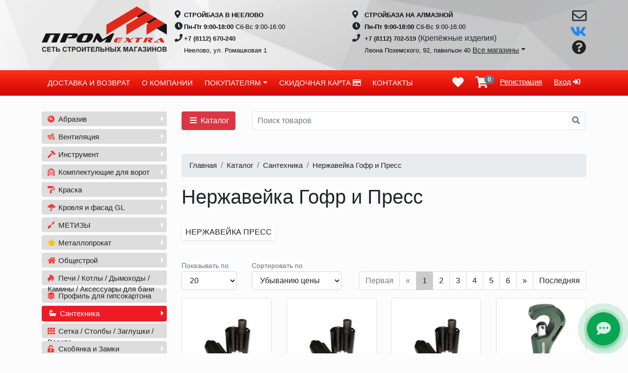

--- FILE ---
content_type: text/html; charset=UTF-8
request_url: https://prom-extra.ru/category/santehnika/2183
body_size: 35157
content:
<!DOCTYPE html>
<html lang="ru-RU">
<head>
    <meta charset="UTF-8">
    <meta name="viewport" content="width=device-width, initial-scale=1">
    <meta name="csrf-param" content="_csrf-frontend">
<meta name="csrf-token" content="RGi7RdV3siUt_NxwUVaABXLnhDG__wzZF3EYI9-Ea5MUOvMwoDnWcUKR6SMeb8FsBYzzfe-lOJRlAytX5ucS4g==">
    <title>Нержавейка Гофр и Пресс</title>
        <meta name='description' content="">
        <meta name='keywords' content='' />
    <meta property="og:title" content="Нержавейка Гофр и Пресс">
    <meta property="og:type" content="website">
            <meta name="yandex-verification" content="a7707fc0a0ea03c3" />
    <meta name="google-site-verification" content="8MWyEgCH29c4Dr50SLz4_xE7eGoYTRX1mcXNu_w8AdQ" />
    <meta name="copyright" content="Интернет-магазин ООО ПромЭкстра" />
    <link href="/assets/522279f1/css/bootstrap.css" rel="stylesheet">
<link href="/css/site.css" rel="stylesheet">
<link href="/css/styles.min.css" rel="stylesheet">
<link href="/css/animate.min.css" rel="preload" as="style" onload="this.rel=&#039;stylesheet&#039;">
<link href="//use.fontawesome.com/releases/v5.5.0/css/all.css?display=swap" rel="preload" as="style" onload="this.rel=&#039;stylesheet&#039;">
<link href="/assets/b3f6f305/themes/smoothness/jquery-ui.css" rel="stylesheet"></head>
<body>

<div class="wrap">

    <div class="container-fluid pl-0 pr-0 index header">

        <nav id="w2" class="navbar navbar-inverse navbar-expand-sm justify-content-center">
<div class="container">
<a class="text-decoration-none navbar-brand" href="/"><img class="d-none d-md-block logo" src="/images/logo-big.png" alt=""><img class="d-sm-none logo" src="/images/logo-small.png" alt=""><a class="d-sm-none ml-auto" href="/cart/index"><i class='fa fa-shopping-cart text-dark fa-2x pr-3'><span class='badge badge-secondary'></span></i></a></a>
<button type="button" class="navbar-toggler" data-toggle="collapse" data-target="#w2-collapse" aria-controls="w2-collapse" aria-expanded="false" aria-label="Toggle navigation"><span class="navbar-toggler-icon"></span></button>
<div id="w2-collapse" class="collapse navbar-collapse">
<ul id="w3" class="w-100 d-block nav"><div class="row row-eq-height d-none d-lg-flex"><div class="col-md-5"><div class='row'>
                <div class='col-md-1'>
                    <i class='fas fa-map-marker-alt'></i>
                </div>
                <div class='col-md-10 pl-1 pr-0'>
                    <span class='header-phone'>СТРОЙБАЗА В НЕЕЛОВО</span>
                </div>
            </div>
            <div class='row'>
                                <div class='col-md-1'>
                                    <i class='fas fa-clock'></i>
                                </div>
                                <div class='col-md-10 pl-1 pr-0'>
                                    <span class='header-phone'>Пн-Пт 9:00-18:00</span>
                                    <span class='header-phone font-weight-normal'>Сб-Вс 9:00-16:00</span>
                                </div>
                            </div>
                            <div class='row'>
                                <div class='col-md-1'>
                                    <i class='fas fa-phone'></i>
                                </div>
                                <div class='col-md-10 pl-1 pr-0'>
                                    <span class='header-phone'><a href='tel:+78112670240' class='text-decoration-none'>+7 (8112) 670-240</a></span>
                                </div>
                            </div>
                            <div class='row'>
                                <div class='col-md-1'>

                                </div>
                                <div class='col-md-10 pl-1 pr-0'>
                                    <span class='header-phone font-weight-normal'>Неелово, ул. Ромашковая 1</span>
                                </div>
                            </div></div>
<div class="col-md-6"><div class='row'>
                <div class='col-md-1'><i class='fas fa-map-marker-alt'></i></div>
                    <div class='col-md-11 pl-1 pr-0'>
                        <span class='header-phone'>СТРОЙБАЗА НА АЛМАЗНОЙ</span>
                    </div>
               </div>
               <div class='row'>
                <div class='col-md-1'><i class='fas fa-clock d-inline'></i></div>
                <div class='col-md-11 pl-1 pr-0'>
                    <span class='header-phone'>Пн-Пт 9:00-18:00</span> <span class='header-phone font-weight-normal'>Сб-Вс 9:00-16:00</span>
                </div>
               </div>
               <div class='row'>
                <div class='col-md-1'><i class='fas fa-phone'></i></div>
                <div class='col-md-11 pl-1 pr-0'>
                    <span class='header-phone'><a href='tel:+78112702519' class='text-decoration-none'>+7 (8112) 702-519</a></span> (Крепёжные изделия)
                </div>
               </div>
               <div class='row'>
                <div class='col-md-1'></div>
                <div class='col-md-11 pl-1 pr-0'>
                    <span class='header-phone font-weight-normal'>Леона Поземского, 92, павильон 40
                    <a href='#' data-toggle='dropdown' class='dropdown-toggle header-dropdown'>Все магазины</a>
                                    <ul class='dropdown-menu header-dropdown'>
                                        <li class='dropdown-item dropdown-header'>
                                            Кровельные, фасадные материалы
                                        </li>
                                        <li class='dropdown-item header-phone'>
                                            <a href='tel:+78112702520' class='text-decoration-none pl-0'>+7 (8112) 702-520</a>
                                        </li>
                                        <li class='dropdown-item'>
                                            Леона Поземского, 92, павильон 40
                                        </li>
                                        <li class='dropdown-item'>
                                            Пн-Пт 09:00-18:00, Сб-Вс 9:00-16:00
                                        </li>

                                        <div class='dropdown-divider'></div>

                                        <li class='dropdown-item dropdown-header'>
                                            Сантехника, системы отопления, водоснабжения,<br> насосное оборудование, металлопрокат
                                        </li>
                                        <li class='dropdown-item header-phone pt-2' style='padding-top: 5px;'>
                                            <a href='tel:+78112702122' class='text-decoration-none pl-0'>+7 (8112) 702-122</a>
                                        </li>
                                        <li class='dropdown-item'>
                                            Леона Поземского, 92, павильон 40
                                        </li>
                                        <li class='dropdown-item'>
                                            Пн-Пт 09:00-18:00, Сб-Вс 9:00-16:00
                                        </li>

                                        <div class='dropdown-divider'></div>

                                        <li class='dropdown-item dropdown-header'>
                                            Крепёжные изделия
                                        </li>
                                        <li class='dropdown-item dropdown-header header-phone pt-2' style='padding-top: 5px;'>
                                            <a href='tel:+78112702519' class='text-decoration-none pl-0'>+7 (8112) 702-519</a>
                                        </li>
                                        <li class='dropdown-item'>
                                            Леона Поземского, 92, павильон 40
                                        </li>
                                        <li class='dropdown-item'>
                                            Пн-Пт 09:00-18:00, Сб 9:00-16:00, Вс 9:00-16:00
                                        </li>
                                        <li class='dropdown-item dropdown-header header-phone pt-3'>
                                            <a href='tel:+78112700730' class='text-decoration-none pl-0'>+7 (8112) 700-730</a>
                                        </li>
                                        <li class='dropdown-item'>
                                            Леона Поземского, 92, павильон 37
                                        </li>
                                        <li class='dropdown-item'>
                                            Пн-Пт 09:00-18:00, Сб 9:00-16:00, Вс 9:00-16:00
                                        </li>
                                    </ul>
                    </span>
                </div>
               </div>
               <div class='row'>
                <div class='col-md-1'></div>
                <div class='col-md-11 pl-1'>

                                </div>
                            </div></div>
<div class="col-md-1 text-right"><a href="/site/callback" title="Обратная связь"><i class='far fa-envelope header-fa-icon text-dark'></i></a><a href="https://vk.com/promextra.pskov" target="_blank"><i class='fab fa-vk header-fa-icon vkcolor'></i></a><a class="d-none d-md-inline-block" href="/site/callback" title="Задать вопрос"><i class='fa fa-question-circle header-fa-icon' aria-hidden='true'></i></a></div></div></ul><ul id="w4" class="navbar d-sm-none nav"></li><li class="nav-item w-100 d-sm-none bg-light"><a class="nav-link text-center" href="/site/content?id=delivery">ДОСТАВКА И ВОЗВРАТ</a></li><li class="nav-item w-100 d-sm-none bg-light"><a class="nav-link text-center" href="/site/content?id=about">О КОМПАНИИ</a></li><li class="nav-item w-100 d-sm-none bg-light"><a class="nav-link text-center" href="/site/content?id=business">ЮР. ЛИЦА</a></li><li class="nav-item w-100 d-sm-none bg-light"><a class="nav-link text-center" href="/site/content?id=shops">СКИДОЧНАЯ КАРТА</a></li><li class="nav-item w-100 d-sm-none bg-light"><a class="nav-link text-center" href="/site/content?id=contacts">КОНТАКТЫ</a></li></ul></div>
</div>
</nav>
        <div class="dropdown collapse" id="myNavbar">
            <div class="container-full">
                <div class="jumbotron nopadding">

                    <nav class="navbar bg-red">
                        <div class="container">
                            <ul class="nav navbar-nav">
                                <li><a href="/site/content?id=delivery" class="white">ДОСТАВКА И ВОЗВРАТ</a></li>
                                <li><a href="/site/content?id=about" class="white">О КОМПАНИИ</a></li>
                                <li><a href="/site/content?id=business" class="white">ЮР. ЛИЦА</a></li>
                                <li><a href="/site/content?id=shops" class="white">СКИДОЧНАЯ КАРТА</a></li>
                                <li><a href="/site/content?id=contacts" class="white">КОНТАКТЫ</a></li>
                            </ul>
                            <ul class="nav navbar-nav navbar-right hidden-xs">
                                <li>
                                    <a class="cart-header" href="/site/login" title="Мои желания"><i class='fa fa-heart fa-white fa-2x' aria-hidden='true'></i></a>                                </li>
                                <li>
                                    <a href="/cart/index" title="Корзина">
                                        <i class="fa fa-shopping-cart fa-white fa-2x" aria-hidden="true">
                                            <span class="badge badge-secondary">
                                                0                                            </span>
                                        </i>
                                    </a>
                                </li>
                                <li><a class="white-action" href="/register/index">Регистрация</a></li>                                <li>
                                    <a class="white-action" href="/site/login">Вход <span class='glyphicon glyphicon-log-in'></span></a>                                </li>
                                                            </ul>
                        </div>
                    </nav>

                </div>
            </div>
        </div>

    </div>

    <div class="container-fluid bg-red d-none d-lg-block">
        <div class="jumbotron nopadding">

            <nav id="w5" class="navbar navbar-light navbar-expand-sm">
<div class="container">

<button type="button" class="navbar-toggler" data-toggle="collapse" data-target="#w5-collapse" aria-controls="w5-collapse" aria-expanded="false" aria-label="Toggle navigation"><span class="navbar-toggler-icon"></span></button>
<div id="w5-collapse" class="collapse navbar-collapse">
<ul id="w6" class="nav mr-auto"><li class="nav-item"><a class="text-decoration-none text-white nav-link" href="/site/content?id=delivery">ДОСТАВКА И ВОЗВРАТ</a></li>
<li class="nav-item"><a class="text-decoration-none text-white nav-link" href="/site/content?id=about">О КОМПАНИИ</a></li>
<li class="dropdown nav-item"><a class="text-white text-decoration-none dropdown-toggle nav-link" href="#" data-toggle="dropdown">ПОКУПАТЕЛЯМ</a><div id="w7" class="dropdown-menu"><a class="dropdown-item" href="/site/content?id=payment">Способы оплаты</a>
<a class="dropdown-item" href="/site/content?id=business">Юр. лицам</a></div></li>
<li class="nav-item"><a class="text-decoration-none text-white nav-link" href="/site/content?id=shops">СКИДОЧНАЯ КАРТА <i class="far fa-credit-card"></i></a></li>
<li class="nav-item"><a class="text-decoration-none text-white nav-link" href="/site/content?id=contacts">КОНТАКТЫ</a></li></ul><ul id="w8" class="nav justify-content-end ml-auto"><li class="nav-item"><a class="nav-link" href="/site/login"><i class='fa fa-heart fa-white mobile-icon-nav' aria-hidden='true'></i></a></li>
<li class="nav-item"><a class="nav-link" href="/cart/index"><i class='fa fa-shopping-cart fa-white mobile-icon-nav' aria-hidden='true'></i><span class='badge badge-secondary ml-n2'>0</span></a></li>
<li class="nav-item"><a class="text-white nav-link" href="/register/index">Регистрация</a></li>
<li class="nav-item"><a class="text-white nav-link" href="/site/login">Вход<i class='fas fa-sign-in-alt pl-1'></i></a></li></ul></div>
</div>
</nav>
        </div>
    </div>

    <div class="container">
        <div class="row content">
            <div class="col-md-3 pb-4">
                <ul id="navbar-id" class="nav flex-column my_menu d-none d-lg-block" style="font-size: 14px;" data-tag="yii2-menu"><li><a href='/category/740' class=''><i class='fas fa-compact-disc' aria-hidden='true'></i> Абразив</a><ul class='dropdown-menu'><li><a href='/category/740/754' class=''><i class='' aria-hidden='true'></i> Шкурка (Луга)</a></li>
<li><a href='/category/740/850' class=''><i class='' aria-hidden='true'></i> Диски лепестковые</a><ul class='dropdown-menu'><li><a href='/category/740/850/2723' class=''><i class='' aria-hidden='true'></i> Диски лепестковое ЛУГА</a><ul class='dropdown-menu'><li><a href='/category/740/850/2723/2885' class=''><i class='' aria-hidden='true'></i> 115</a></li></ul></li>
<li><a href='/category/740/850/2886' class=''><i class='' aria-hidden='true'></i> Лепестковые Cutop</a></li></ul></li>
<li><a href='/category/740/180' class=''><i class='' aria-hidden='true'></i> Сетка шлифовальная</a></li>
<li><a href='/category/740/184' class=''><i class='' aria-hidden='true'></i> Диски алмазные отрезные</a></li>
<li><a href='/category/740/2402' class=''><i class='' aria-hidden='true'></i> Шлифовальная шкурка на бум.основе 115мм</a></li>
<li><a href='/category/740/2618' class=''><i class='' aria-hidden='true'></i> Листы шлифовальные</a></li>
<li><a href='/category/740/178' class=''><i class='' aria-hidden='true'></i> Диски шлифовальные</a></li>
<li><a href='/category/740/179' class=''><i class='' aria-hidden='true'></i> Ремень шифовальный</a></li>
<li><a href='/category/740/233' class=''><i class='' aria-hidden='true'></i> Губки / точильные камни / оправки / круги с липучкой на ворсовой основе</a></li>
<li><a href='/category/740/2808' class=''><i class='' aria-hidden='true'></i> Диск зачистной каралловый </a></li>
<li><a href='/category/740/185' class=''><i class='' aria-hidden='true'></i> Корщетки</a><ul class='dropdown-menu'><li><a href='/category/740/185/186' class=''><i class='' aria-hidden='true'></i> Корщетки ручные</a></li>
<li><a href='/category/740/185/187' class=''><i class='' aria-hidden='true'></i> Корщетки для шлиф.машин</a></li>
<li><a href='/category/740/185/188' class=''><i class='' aria-hidden='true'></i> Корщетки для дрели</a></li></ul></li>
<li><a href='/category/740/181' class=''><i class='' aria-hidden='true'></i> Диски отрезные по металлу и камню</a><ul class='dropdown-menu'><li><a href='/category/740/181/2720' class=''><i class='' aria-hidden='true'></i> Лужские отрезные круги</a></li>
<li><a href='/category/740/181/2816' class=''><i class='' aria-hidden='true'></i> Диски отрезные по металу FIT</a></li></ul></li></ul></li>
<li><a href='/category/2213' class=''><i class='fas fa-wind' aria-hidden='true'></i> Вентиляция</a><ul class='dropdown-menu'><li><a href='/category/2213/2214' class=''><i class='' aria-hidden='true'></i> Воздуховод</a></li>
<li><a href='/category/2213/2216' class=''><i class='' aria-hidden='true'></i> Решетки</a></li>
<li><a href='/category/2213/2217' class=''><i class='' aria-hidden='true'></i> Вентиляторы</a></li>
<li><a href='/category/2213/2218' class=''><i class='' aria-hidden='true'></i> ПВХ</a></li>
<li><a href='/category/2213/2230' class=''><i class='' aria-hidden='true'></i> Зонты </a></li>
<li><a href='/category/2213/2235' class=''><i class='' aria-hidden='true'></i> Приточные клапана </a></li>
<li><a href='/category/2213/2266' class=''><i class='' aria-hidden='true'></i> Выход стеновой </a></li>
<li><a href='/category/2213/2692' class=''><i class='' aria-hidden='true'></i> Струбцина монтажная вентиляционная </a></li>
<li><a href='/category/2213/2825' class=''><i class='' aria-hidden='true'></i> Люки под плитку ( под заказ ) </a><ul class='dropdown-menu'><li><a href='/category/2213/2825/2826' class=''><i class='' aria-hidden='true'></i> Лючки старые </a></li></ul></li>
<li><a href='/category/2213/2215' class=''><i class='' aria-hidden='true'></i> Лючки</a><ul class='dropdown-menu'><li><a href='/category/2213/2215/2367' class=''><i class='' aria-hidden='true'></i> Лючки нажимные </a></li>
<li><a href='/category/2213/2215/2368' class=''><i class='' aria-hidden='true'></i> Лючки с ручкой </a></li></ul></li></ul></li>
<li><a href='/category/instrument' class=''><i class='fas fa-hammer' aria-hidden='true'></i> Инструмент </a><ul class='dropdown-menu'><li><a href='/category/instrument/2219' class=''><i class='' aria-hidden='true'></i> Инструмент электро/бензо</a><ul class='dropdown-menu'><li><a href='/category/instrument/2219/2220' class=''><i class='' aria-hidden='true'></i> Электроинструмент</a></li>
<li><a href='/category/instrument/2219/2221' class=''><i class='' aria-hidden='true'></i> Бензоинструмент</a></li></ul></li>
<li><a href='/category/instrument/93' class=''><i class='' aria-hidden='true'></i> Инструмент ручной</a><ul class='dropdown-menu'><li><a href='/category/instrument/93/218' class=''><i class='' aria-hidden='true'></i> Пистолеты / заклёпочники</a></li>
<li><a href='/category/instrument/93/94' class=''><i class='' aria-hidden='true'></i> Средства защиты</a></li>
<li><a href='/category/instrument/93/189' class=''><i class='' aria-hidden='true'></i> Биты </a><ul class='dropdown-menu'><li><a href='/category/instrument/93/189/109' class=''><i class='' aria-hidden='true'></i> Адапторы / переходники / патрон </a></li>
<li><a href='/category/instrument/93/189/115' class=''><i class='' aria-hidden='true'></i> Насадки</a></li>
<li><a href='/category/instrument/93/189/2718' class=''><i class='' aria-hidden='true'></i> БИТЫ от ФИТ</a></li>
<li><a href='/category/instrument/93/189/2827' class=''><i class='' aria-hidden='true'></i> Держатели магнитные</a></li></ul></li>
<li><a href='/category/instrument/93/2707' class=''><i class='' aria-hidden='true'></i> Степлер/скобы</a></li>
<li><a href='/category/instrument/93/877' class=''><i class='' aria-hidden='true'></i> Крюки для вязки</a></li>
<li><a href='/category/instrument/93/2710' class=''><i class='' aria-hidden='true'></i> Слесарный инструмент</a><ul class='dropdown-menu'><li><a href='/category/instrument/93/2710/137' class=''><i class='' aria-hidden='true'></i> Ножи / ножницы / лезвия / стеклорез / резак</a></li>
<li><a href='/category/instrument/93/2710/136' class=''><i class='' aria-hidden='true'></i> Воротки / удлинители</a></li>
<li><a href='/category/instrument/93/2710/122' class=''><i class='' aria-hidden='true'></i> Отвёртки</a></li>
<li><a href='/category/instrument/93/2710/967' class=''><i class='' aria-hidden='true'></i> Метчики / плашки</a></li>
<li><a href='/category/instrument/93/2710/2667' class=''><i class='' aria-hidden='true'></i> Тиски</a></li>
<li><a href='/category/instrument/93/2710/116' class=''><i class='' aria-hidden='true'></i> Молотки / кувалды / зубила / киянки / гвоздодёры</a></li>
<li><a href='/category/instrument/93/2710/97' class=''><i class='' aria-hidden='true'></i> Надфили / напильники</a></li>
<li><a href='/category/instrument/93/2710/771' class=''><i class='' aria-hidden='true'></i> Ключи / Головки</a></li>
<li><a href='/category/instrument/93/2710/2668' class=''><i class='' aria-hidden='true'></i> Бокорезы / плоскогубцы / токоносы / клещи / зажимы / утконосы</a></li></ul></li>
<li><a href='/category/instrument/93/95' class=''><i class='' aria-hidden='true'></i> Садово-хозяйственный инвентарь</a><ul class='dropdown-menu'><li><a href='/category/instrument/93/95/2712' class=''><i class='' aria-hidden='true'></i> Тачки / Колеса и камеры</a></li>
<li><a href='/category/instrument/93/95/2713' class=''><i class='' aria-hidden='true'></i> Лейки / Опрыскиватели / Умывальники</a></li>
<li><a href='/category/instrument/93/95/2714' class=''><i class='' aria-hidden='true'></i> Леска для триммера</a></li>
<li><a href='/category/instrument/93/95/210' class=''><i class='' aria-hidden='true'></i> Ведра / Кадки / Тазы</a></li></ul></li>
<li><a href='/category/instrument/93/163' class=''><i class='' aria-hidden='true'></i> Измерительный инструмент</a><ul class='dropdown-menu'><li><a href='/category/instrument/93/163/164' class=''><i class='' aria-hidden='true'></i> Линейки</a></li>
<li><a href='/category/instrument/93/163/166' class=''><i class='' aria-hidden='true'></i> Штангенциркуль</a></li>
<li><a href='/category/instrument/93/163/174' class=''><i class='' aria-hidden='true'></i> Угольники</a></li>
<li><a href='/category/instrument/93/163/2666' class=''><i class='' aria-hidden='true'></i> Уровни</a></li>
<li><a href='/category/instrument/93/163/172' class=''><i class='' aria-hidden='true'></i> Рулетки </a></li></ul></li>
<li><a href='/category/instrument/93/96' class=''><i class='' aria-hidden='true'></i> Столярный инструмент</a><ul class='dropdown-menu'><li><a href='/category/instrument/93/96/99' class=''><i class='' aria-hidden='true'></i> Топоры</a></li>
<li><a href='/category/instrument/93/96/110' class=''><i class='' aria-hidden='true'></i> Держалки и терки для наждачной бумаги</a></li>
<li><a href='/category/instrument/93/96/114' class=''><i class='' aria-hidden='true'></i> Струбцины</a></li>
<li><a href='/category/instrument/93/96/113' class=''><i class='' aria-hidden='true'></i> Стусла</a></li>
<li><a href='/category/instrument/93/96/2275' class=''><i class='' aria-hidden='true'></i> Диски по дереву</a></li>
<li><a href='/category/instrument/93/96/2706' class=''><i class='' aria-hidden='true'></i> Стамески</a></li>
<li><a href='/category/instrument/93/96/129' class=''><i class='' aria-hidden='true'></i> Ножовки / рубанок / рашпиль</a><ul class='dropdown-menu'><li><a href='/category/instrument/93/96/129/131' class=''><i class='' aria-hidden='true'></i> По дереву</a></li>
<li><a href='/category/instrument/93/96/129/132' class=''><i class='' aria-hidden='true'></i> По металлу</a></li>
<li><a href='/category/instrument/93/96/129/133' class=''><i class='' aria-hidden='true'></i> По гипсокартону и пенобетону</a></li>
<li><a href='/category/instrument/93/96/129/98' class=''><i class='' aria-hidden='true'></i> Пилки / Полотна</a></li></ul></li></ul></li>
<li><a href='/category/instrument/93/206' class=''><i class='' aria-hidden='true'></i> Малярный и штукатурно-отделочный инструмент</a><ul class='dropdown-menu'><li><a href='/category/instrument/93/206/207' class=''><i class='' aria-hidden='true'></i> Правила</a></li>
<li><a href='/category/instrument/93/206/215' class=''><i class='' aria-hidden='true'></i> Терки, полутерки</a></li>
<li><a href='/category/instrument/93/206/769' class=''><i class='' aria-hidden='true'></i> Крестики / клинья / губки для замывания плтики</a></li>
<li><a href='/category/instrument/93/206/2653' class=''><i class='' aria-hidden='true'></i> Система выравнивания пола</a></li>
<li><a href='/category/instrument/93/206/209' class=''><i class='' aria-hidden='true'></i> Миксеры </a></li>
<li><a href='/category/instrument/93/206/222' class=''><i class='' aria-hidden='true'></i> Малярный инструмент</a><ul class='dropdown-menu'><li><a href='/category/instrument/93/206/222/223' class=''><i class='' aria-hidden='true'></i> Кисти</a></li>
<li><a href='/category/instrument/93/206/222/224' class=''><i class='' aria-hidden='true'></i> Шнуры отбивочные и краска к ним</a></li>
<li><a href='/category/instrument/93/206/222/775' class=''><i class='' aria-hidden='true'></i> Ванночки для краски</a></li>
<li><a href='/category/instrument/93/206/222/225' class=''><i class='' aria-hidden='true'></i> Валики / ролики / удлинители</a><ul class='dropdown-menu'><li><a href='/category/instrument/93/206/222/225/773' class=''><i class='' aria-hidden='true'></i> Валики</a></li>
<li><a href='/category/instrument/93/206/222/225/774' class=''><i class='' aria-hidden='true'></i> Ролики</a></li>
<li><a href='/category/instrument/93/206/222/225/968' class=''><i class='' aria-hidden='true'></i> Удлинители, рукоятки</a></li></ul></li></ul></li>
<li><a href='/category/instrument/93/206/211' class=''><i class='' aria-hidden='true'></i> Кельмы / мастерки / шпателя</a><ul class='dropdown-menu'><li><a href='/category/instrument/93/206/211/212' class=''><i class='' aria-hidden='true'></i> Шпателя</a></li>
<li><a href='/category/instrument/93/206/211/214' class=''><i class='' aria-hidden='true'></i> Ковш / Расшивка / Отвес</a></li>
<li><a href='/category/instrument/93/206/211/213' class=''><i class='' aria-hidden='true'></i> Кельмы / Мастерки</a></li></ul></li></ul></li>
<li><a href='/category/instrument/93/140' class=''><i class='' aria-hidden='true'></i> Буры / Сверла / Пилы круговые / Коронки / Шарошки / Экстракторы</a><ul class='dropdown-menu'><li><a href='/category/instrument/93/140/197' class=''><i class='' aria-hidden='true'></i> Кернер / штробер </a></li>
<li><a href='/category/instrument/93/140/158' class=''><i class='' aria-hidden='true'></i> Буры </a><ul class='dropdown-menu'><li><a href='/category/instrument/93/140/158/2817' class=''><i class='' aria-hidden='true'></i> Буры CUTOP</a></li></ul></li>
<li><a href='/category/instrument/93/140/2810' class=''><i class='' aria-hidden='true'></i> Сверло / универсальное</a></li>
<li><a href='/category/instrument/93/140/147' class=''><i class='' aria-hidden='true'></i> Пилы круговые по металлу</a><ul class='dropdown-menu'><li><a href='/category/instrument/93/140/147/2719' class=''><i class='' aria-hidden='true'></i> Пилы круговые</a></li></ul></li>
<li><a href='/category/instrument/93/140/2715' class=''><i class='' aria-hidden='true'></i> Свёрла / Коронки по кафелю, стеклу</a><ul class='dropdown-menu'><li><a href='/category/instrument/93/140/2715/202' class=''><i class='' aria-hidden='true'></i> Коронки кольцевые</a></li>
<li><a href='/category/instrument/93/140/2715/2716' class=''><i class='' aria-hidden='true'></i> Сверла</a></li></ul></li>
<li><a href='/category/instrument/93/140/146' class=''><i class='' aria-hidden='true'></i> Свёрла / Коронки по бетону, камню, кирпичу</a><ul class='dropdown-menu'><li><a href='/category/instrument/93/140/146/200' class=''><i class='' aria-hidden='true'></i> Коронки кольцевые</a></li>
<li><a href='/category/instrument/93/140/146/2717' class=''><i class='' aria-hidden='true'></i> Сверла</a></li></ul></li>
<li><a href='/category/instrument/93/140/2818' class=''><i class='' aria-hidden='true'></i> Свёрла по металлу</a><ul class='dropdown-menu'><li><a href='/category/instrument/93/140/2818/149' class=''><i class='' aria-hidden='true'></i> Самара ц/х  /  кобальт</a></li>
<li><a href='/category/instrument/93/140/2818/150' class=''><i class='' aria-hidden='true'></i> Самара ц/х  /  титан</a></li>
<li><a href='/category/instrument/93/140/2818/151' class=''><i class='' aria-hidden='true'></i> Самара ц/х  /  Р6М5</a></li>
<li><a href='/category/instrument/93/140/2818/154' class=''><i class='' aria-hidden='true'></i> Самара ц/х  /  Р6М5 / удлиненное</a></li>
<li><a href='/category/instrument/93/140/2818/148' class=''><i class='' aria-hidden='true'></i> Сверла по металлу / ступенчатые</a></li></ul></li>
<li><a href='/category/instrument/93/140/141' class=''><i class='' aria-hidden='true'></i> Свёрла по дереву / Пилы круговые / Фрезы по дереву</a><ul class='dropdown-menu'><li><a href='/category/instrument/93/140/141/203' class=''><i class='' aria-hidden='true'></i> Пилы круговые по дереву</a></li>
<li><a href='/category/instrument/93/140/141/142' class=''><i class='' aria-hidden='true'></i> Спиральные сверла / сверла Форстнера</a></li>
<li><a href='/category/instrument/93/140/141/143' class=''><i class='' aria-hidden='true'></i> Перовые сверла</a></li>
<li><a href='/category/instrument/93/140/141/145' class=''><i class='' aria-hidden='true'></i> Удлиненные сверла</a></li>
<li><a href='/category/instrument/93/140/141/2709' class=''><i class='' aria-hidden='true'></i> Сверла с зенкером / шарошки</a></li>
<li><a href='/category/instrument/93/140/141/2831' class=''><i class='' aria-hidden='true'></i> Сверла по дереву </a></li></ul></li></ul></li></ul></li></ul></li>
<li><a href='/category/otkatnye-vorota' class=''><i class='fas fa-dungeon' aria-hidden='true'></i> Комплектующие для ворот</a><ul class='dropdown-menu'><li><a href='/category/otkatnye-vorota/privod-r-tech' class=''><i class='' aria-hidden='true'></i> Привод R-Tech</a></li>
<li><a href='/category/otkatnye-vorota/otkatnye-sistemy' class=''><i class='' aria-hidden='true'></i> Откатные системы</a><ul class='dropdown-menu'><li><a href='/category/otkatnye-vorota/otkatnye-sistemy/928' class=''><i class='' aria-hidden='true'></i> Микро</a></li>
<li><a href='/category/otkatnye-vorota/otkatnye-sistemy/929' class=''><i class='' aria-hidden='true'></i> Эко</a></li>
<li><a href='/category/otkatnye-vorota/otkatnye-sistemy/930' class=''><i class='' aria-hidden='true'></i> Доп. Комплектующие</a></li>
<li><a href='/category/otkatnye-vorota/otkatnye-sistemy/2478' class=''><i class='' aria-hidden='true'></i> Петля усиленная</a></li></ul></li></ul></li>
<li><a href='/category/712' class=''><i class='fas fa-paint-roller' aria-hidden='true'></i> Краска</a><ul class='dropdown-menu'><li><a href='/category/712/2334' class=''><i class='' aria-hidden='true'></i> Термостойкая</a></li>
<li><a href='/category/712/2335' class=''><i class='' aria-hidden='true'></i> ПВА клей</a></li>
<li><a href='/category/712/716' class=''><i class='' aria-hidden='true'></i> Лак</a></li>
<li><a href='/category/712/2378' class=''><i class='' aria-hidden='true'></i> GOODHIM</a></li>
<li><a href='/category/712/2228' class=''><i class='' aria-hidden='true'></i> Масло / Смазка</a></li>
<li><a href='/category/712/568' class=''><i class='' aria-hidden='true'></i> Краска для кровли</a><ul class='dropdown-menu'><li><a href='/category/712/568/2286' class=''><i class='' aria-hidden='true'></i> Краска для кровли </a></li>
<li><a href='/category/712/568/2287' class=''><i class='' aria-hidden='true'></i> Корректор для ремонта царапин </a></li></ul></li>
<li><a href='/category/712/715' class=''><i class='' aria-hidden='true'></i> Растворители / Морилки / Колеры/Скипидар</a><ul class='dropdown-menu'><li><a href='/category/712/715/2495' class=''><i class='' aria-hidden='true'></i> НОВБЫТХИМ</a></li>
<li><a href='/category/712/715/2369' class=''><i class='' aria-hidden='true'></i> РАДУГАМАЛЕР</a></li>
<li><a href='/category/712/715/2288' class=''><i class='' aria-hidden='true'></i> TURY</a></li>
<li><a href='/category/712/715/2289' class=''><i class='' aria-hidden='true'></i> ТЕКС</a></li>
<li><a href='/category/712/715/2676' class=''><i class='' aria-hidden='true'></i> Колер</a></li></ul></li>
<li><a href='/category/712/713' class=''><i class='' aria-hidden='true'></i> Грунт / Эмаль </a><ul class='dropdown-menu'><li><a href='/category/712/713/2336' class=''><i class='' aria-hidden='true'></i> РАДУГАМАЛЕР</a></li>
<li><a href='/category/712/713/2461' class=''><i class='' aria-hidden='true'></i> KUDO</a></li>
<li><a href='/category/712/713/2290' class=''><i class='' aria-hidden='true'></i> TURY</a></li>
<li><a href='/category/712/713/2291' class=''><i class='' aria-hidden='true'></i> ТЕКС</a></li></ul></li>
<li><a href='/category/712/714' class=''><i class='' aria-hidden='true'></i> Краска- Вд  / Эмаль-Вд /  Колер</a><ul class='dropdown-menu'><li><a href='/category/712/714/2293' class=''><i class='' aria-hidden='true'></i> ТЕКС</a></li></ul></li></ul></li>
<li><a href='/category/krovlya-grandline' class=''><i class='fas fa-umbrella' aria-hidden='true'></i> Кровля и фасад GL</a><ul class='dropdown-menu'><li><a href='/category/krovlya-grandline/587' class=''><i class='' aria-hidden='true'></i> Лист плоский</a><ul class='dropdown-menu'><li><a href='/category/krovlya-grandline/587/590' class=''><i class='' aria-hidden='true'></i> Лист  L-2м РР RAL 0,45мм</a></li>
<li><a href='/category/krovlya-grandline/587/1046' class=''><i class='' aria-hidden='true'></i> Лист Заказ</a></li>
<li><a href='/category/krovlya-grandline/587/591' class=''><i class='' aria-hidden='true'></i> Лист  L-2м РР RAL 0,4мм</a></li>
<li><a href='/category/krovlya-grandline/587/592' class=''><i class='' aria-hidden='true'></i> Лист  L-2м РР RAL 0,5мм</a></li>
<li><a href='/category/krovlya-grandline/587/593' class=''><i class='' aria-hidden='true'></i> Листы  L-2м оцинкованные</a></li>
<li><a href='/category/krovlya-grandline/587/1973' class=''><i class='' aria-hidden='true'></i> Штрипс</a></li></ul></li>
<li><a href='/category/krovlya-grandline/569' class=''><i class='' aria-hidden='true'></i> Доборные элементы кровли</a><ul class='dropdown-menu'><li><a href='/category/krovlya-grandline/569/917' class=''><i class='' aria-hidden='true'></i> Упаковка</a></li>
<li><a href='/category/krovlya-grandline/569/574' class=''><i class='' aria-hidden='true'></i> Элементы жестянка</a></li>
<li><a href='/category/krovlya-grandline/569/2491' class=''><i class='' aria-hidden='true'></i> Наша доборка(жестянка)</a><ul class='dropdown-menu'><li><a href='/category/krovlya-grandline/569/2491/572' class=''><i class='' aria-hidden='true'></i> Планка угла внутреннего</a></li>
<li><a href='/category/krovlya-grandline/569/2491/573' class=''><i class='' aria-hidden='true'></i> Парапеты</a></li>
<li><a href='/category/krovlya-grandline/569/2491/575' class=''><i class='' aria-hidden='true'></i> Карнизные планки</a><ul class='dropdown-menu'><li><a href='/category/krovlya-grandline/569/2491/575/576' class=''><i class='' aria-hidden='true'></i> 0,4 </a></li></ul></li>
<li><a href='/category/krovlya-grandline/569/2491/570' class=''><i class='' aria-hidden='true'></i> Торцевые планки</a><ul class='dropdown-menu'><li><a href='/category/krovlya-grandline/569/2491/570/1899' class=''><i class='' aria-hidden='true'></i> 95*120 (Наш)</a></li>
<li><a href='/category/krovlya-grandline/569/2491/570/1900' class=''><i class='' aria-hidden='true'></i> 100*80 (Наш)</a></li></ul></li>
<li><a href='/category/krovlya-grandline/569/2491/578' class=''><i class='' aria-hidden='true'></i> Отливы</a><ul class='dropdown-menu'><li><a href='/category/krovlya-grandline/569/2491/578/580' class=''><i class='' aria-hidden='true'></i> Отлив 100мм</a></li></ul></li></ul></li>
<li><a href='/category/krovlya-grandline/569/2494' class=''><i class='' aria-hidden='true'></i> Доборные элементы кровли и забора GL в шт</a><ul class='dropdown-menu'><li><a href='/category/krovlya-grandline/569/2494/1949' class=''><i class='' aria-hidden='true'></i> Нестандартные доборные элементы</a></li>
<li><a href='/category/krovlya-grandline/569/2494/2500' class=''><i class='' aria-hidden='true'></i> Доборные эл. кровли из МЧ и ПН в шт</a><ul class='dropdown-menu'><li><a href='/category/krovlya-grandline/569/2494/2500/1598' class=''><i class='' aria-hidden='true'></i> Тройники</a><ul class='dropdown-menu'><li><a href='/category/krovlya-grandline/569/2494/2500/1598/1599' class=''><i class='' aria-hidden='true'></i> Тройник Y конька полукруглого</a></li></ul></li>
<li><a href='/category/krovlya-grandline/569/2494/2500/1593' class=''><i class='' aria-hidden='true'></i> Заглушки</a><ul class='dropdown-menu'><li><a href='/category/krovlya-grandline/569/2494/2500/1593/1594' class=''><i class='' aria-hidden='true'></i> Заглушка конусная</a></li></ul></li>
<li><a href='/category/krovlya-grandline/569/2494/2500/2507' class=''><i class='' aria-hidden='true'></i> Коньки в шт</a><ul class='dropdown-menu'><li><a href='/category/krovlya-grandline/569/2494/2500/2507/2508' class=''><i class='' aria-hidden='true'></i> Планка конька полукруглого в шт</a><ul class='dropdown-menu'><li><a href='/category/krovlya-grandline/569/2494/2500/2507/2508/2513' class=''><i class='' aria-hidden='true'></i> Планка конька полукруглого 0,5 в шт</a></li></ul></li></ul></li></ul></li></ul></li></ul></li>
<li><a href='/category/krovlya-grandline/1030' class=''><i class='' aria-hidden='true'></i> Софит металл и ПВХ</a><ul class='dropdown-menu'><li><a href='/category/krovlya-grandline/1030/1022' class=''><i class='' aria-hidden='true'></i> Софит виниловый Grand Line</a><ul class='dropdown-menu'><li><a href='/category/krovlya-grandline/1030/1022/1023' class=''><i class='' aria-hidden='true'></i> Классика (Софит Т4)</a></li></ul></li>
<li><a href='/category/krovlya-grandline/1030/1334' class=''><i class='' aria-hidden='true'></i> Софит металлический Grand Line</a><ul class='dropdown-menu'><li><a href='/category/krovlya-grandline/1030/1334/1398' class=''><i class='' aria-hidden='true'></i> Софит металлический центральная перфорация</a><ul class='dropdown-menu'><li><a href='/category/krovlya-grandline/1030/1334/1398/1410' class=''><i class='' aria-hidden='true'></i> Полиэстер</a></li></ul></li>
<li><a href='/category/krovlya-grandline/1030/1334/1335' class=''><i class='' aria-hidden='true'></i> Доборные элементы металл софит</a><ul class='dropdown-menu'><li><a href='/category/krovlya-grandline/1030/1334/1335/1337' class=''><i class='' aria-hidden='true'></i> J-Профиль 18мм</a><ul class='dropdown-menu'><li><a href='/category/krovlya-grandline/1030/1334/1335/1337/1338' class=''><i class='' aria-hidden='true'></i> 0.45</a></li></ul></li></ul></li></ul></li></ul></li>
<li><a href='/category/krovlya-grandline/1026' class=''><i class='' aria-hidden='true'></i> Кровля</a><ul class='dropdown-menu'><li><a href='/category/krovlya-grandline/1026/586' class=''><i class='' aria-hidden='true'></i> Комплектующие кровли</a><ul class='dropdown-menu'><li><a href='/category/krovlya-grandline/1026/586/2164' class=''><i class='' aria-hidden='true'></i> Аэроэлемент конька</a></li>
<li><a href='/category/krovlya-grandline/1026/586/2539' class=''><i class='' aria-hidden='true'></i> Герметики ГЛ</a></li>
<li><a href='/category/krovlya-grandline/1026/586/2163' class=''><i class='' aria-hidden='true'></i> Уплотнитель</a></li>
<li><a href='/category/krovlya-grandline/1026/586/2265' class=''><i class='' aria-hidden='true'></i> Лента для гидроизоляциии</a></li>
<li><a href='/category/krovlya-grandline/1026/586/2264' class=''><i class='' aria-hidden='true'></i> Лента вентиляционная ПВХ и алюминий</a></li>
<li><a href='/category/krovlya-grandline/1026/586/594' class=''><i class='' aria-hidden='true'></i> Кровельная вентиляция</a><ul class='dropdown-menu'><li><a href='/category/krovlya-grandline/1026/586/594/2809' class=''><i class='' aria-hidden='true'></i> Gervent</a></li>
<li><a href='/category/krovlya-grandline/1026/586/594/595' class=''><i class='' aria-hidden='true'></i> Krovent</a><ul class='dropdown-menu'><li><a href='/category/krovlya-grandline/1026/586/594/595/993' class=''><i class='' aria-hidden='true'></i> Колпаки</a></li>
<li><a href='/category/krovlya-grandline/1026/586/594/595/1086' class=''><i class='' aria-hidden='true'></i> АЭРАТОРЫ</a></li>
<li><a href='/category/krovlya-grandline/1026/586/594/595/996' class=''><i class='' aria-hidden='true'></i> Проходные элементы</a><ul class='dropdown-menu'><li><a href='/category/krovlya-grandline/1026/586/594/595/996/997' class=''><i class='' aria-hidden='true'></i> Проходные элементы для металлочерепицы</a></li>
<li><a href='/category/krovlya-grandline/1026/586/594/595/996/1094' class=''><i class='' aria-hidden='true'></i> Проходные элементы для гладкой кровли</a></li></ul></li>
<li><a href='/category/krovlya-grandline/1026/586/594/595/994' class=''><i class='' aria-hidden='true'></i> Вентиляционные выходы</a><ul class='dropdown-menu'><li><a href='/category/krovlya-grandline/1026/586/594/595/994/1088' class=''><i class='' aria-hidden='true'></i> Выход канализации Krovent Pipe-VT</a></li>
<li><a href='/category/krovlya-grandline/1026/586/594/595/994/995' class=''><i class='' aria-hidden='true'></i> Выход вентиляции Krovent 125/150/500-700</a></li></ul></li></ul></li>
<li><a href='/category/krovlya-grandline/1026/586/594/597' class=''><i class='' aria-hidden='true'></i> Vilpe</a><ul class='dropdown-menu'><li><a href='/category/krovlya-grandline/1026/586/594/597/998' class=''><i class='' aria-hidden='true'></i> Канализационный выход</a></li>
<li><a href='/category/krovlya-grandline/1026/586/594/597/999' class=''><i class='' aria-hidden='true'></i> Колпаки</a></li>
<li><a href='/category/krovlya-grandline/1026/586/594/597/1004' class=''><i class='' aria-hidden='true'></i> Проходные элементы</a><ul class='dropdown-menu'><li><a href='/category/krovlya-grandline/1026/586/594/597/1004/1101' class=''><i class='' aria-hidden='true'></i> CLASSIC</a></li>
<li><a href='/category/krovlya-grandline/1026/586/594/597/1004/1005' class=''><i class='' aria-hidden='true'></i> MUOTOKATE</a></li></ul></li>
<li><a href='/category/krovlya-grandline/1026/586/594/597/1000' class=''><i class='' aria-hidden='true'></i> Вентиляционные выходы</a><ul class='dropdown-menu'><li><a href='/category/krovlya-grandline/1026/586/594/597/1000/1001' class=''><i class='' aria-hidden='true'></i> Innovative and Easy</a></li></ul></li></ul></li></ul></li>
<li><a href='/category/krovlya-grandline/1026/586/637' class=''><i class='' aria-hidden='true'></i> Пленка для парогидроизоляции</a><ul class='dropdown-menu'><li><a href='/category/krovlya-grandline/1026/586/637/984' class=''><i class='' aria-hidden='true'></i> Grand Line</a></li>
<li><a href='/category/krovlya-grandline/1026/586/637/639' class=''><i class='' aria-hidden='true'></i> Optima</a></li>
<li><a href='/category/krovlya-grandline/1026/586/637/641' class=''><i class='' aria-hidden='true'></i> Термоспан</a></li>
<li><a href='/category/krovlya-grandline/1026/586/637/2463' class=''><i class='' aria-hidden='true'></i> Наноизол</a></li></ul></li>
<li><a href='/category/krovlya-grandline/1026/586/2433' class=''><i class='' aria-hidden='true'></i> Герметизирующие ленты</a><ul class='dropdown-menu'><li><a href='/category/krovlya-grandline/1026/586/2433/2464' class=''><i class='' aria-hidden='true'></i> Герметизирующая лента UNIBAND</a></li></ul></li></ul></li>
<li><a href='/category/krovlya-grandline/1026/671' class=''><i class='' aria-hidden='true'></i> Элементы безопасности кровли</a><ul class='dropdown-menu'><li><a href='/category/krovlya-grandline/1026/671/675' class=''><i class='' aria-hidden='true'></i> Снегозадержатель Grand Line </a><ul class='dropdown-menu'><li><a href='/category/krovlya-grandline/1026/671/675/1139' class=''><i class='' aria-hidden='true'></i> 3м</a></li></ul></li></ul></li>
<li><a href='/category/krovlya-grandline/1026/676' class=''><i class='' aria-hidden='true'></i> Металлочерепица</a><ul class='dropdown-menu'><li><a href='/category/krovlya-grandline/1026/676/1204' class=''><i class='' aria-hidden='true'></i> Кредо</a><ul class='dropdown-menu'><li><a href='/category/krovlya-grandline/1026/676/1204/1205' class=''><i class='' aria-hidden='true'></i> Drap 0.45</a></li></ul></li></ul></li></ul></li>
<li><a href='/category/krovlya-grandline/1027' class=''><i class='' aria-hidden='true'></i> Водосток</a><ul class='dropdown-menu'><li><a href='/category/krovlya-grandline/1027/601' class=''><i class='' aria-hidden='true'></i> Водосток Optima круглый 125/90.</a><ul class='dropdown-menu'><li><a href='/category/krovlya-grandline/1027/601/2466' class=''><i class='' aria-hidden='true'></i> RAL 7024</a></li>
<li><a href='/category/krovlya-grandline/1027/601/2441' class=''><i class='' aria-hidden='true'></i> RR 32</a></li>
<li><a href='/category/krovlya-grandline/1027/601/2447' class=''><i class='' aria-hidden='true'></i> Zn</a></li></ul></li>
<li><a href='/category/krovlya-grandline/1027/620' class=''><i class='' aria-hidden='true'></i> Водосток Grand Line 125/90</a><ul class='dropdown-menu'><li><a href='/category/krovlya-grandline/1027/620/630' class=''><i class='' aria-hidden='true'></i> Труба </a></li>
<li><a href='/category/krovlya-grandline/1027/600/2002' class=''><i class='' aria-hidden='true'></i> Белый (RAL 9003)</a></li>
<li><a href='/category/krovlya-grandline/1027/600/2004' class=''><i class='' aria-hidden='true'></i> Шоколадный (RAL 8017)</a></li>
<li><a href='/category/krovlya-grandline/1027/600/2261' class=''><i class='' aria-hidden='true'></i> Графит (RAL 7024)</a></li>
<li><a href='/category/krovlya-grandline/1027/600/2601' class=''><i class='' aria-hidden='true'></i> 9005</a></li></ul></li>
<li><a href='/category/krovlya-grandline/1027/2545' class=''><i class='' aria-hidden='true'></i> Водосток Grand Line пластиковый(Система 135/90)</a><ul class='dropdown-menu'><li><a href='/category/krovlya-grandline/1027/2545/2589' class=''><i class='' aria-hidden='true'></i> Графит 135мм (RAL 7024)</a></li>
<li><a href='/category/krovlya-grandline/1027/2545/2617' class=''><i class='' aria-hidden='true'></i> Белый 135мм (RAL 9003)</a></li>
<li><a href='/category/krovlya-grandline/1027/2545/2639' class=''><i class='' aria-hidden='true'></i> Шоколадный</a></li></ul></li>
<li><a href='/category/krovlya-grandline/1027/2801' class=''><i class='' aria-hidden='true'></i> Водосток краска (заказ) 150/100 GL</a><ul class='dropdown-menu'><li><a href='/category/krovlya-grandline/1027/2801/2802' class=''><i class='' aria-hidden='true'></i> Водосток краска_RAL 3005</a></li></ul></li></ul></li>
<li><a href='/category/krovlya-grandline/1028' class=''><i class='' aria-hidden='true'></i> Ограждения</a><ul class='dropdown-menu'><li><a href='/category/krovlya-grandline/1028/632' class=''><i class='' aria-hidden='true'></i> Штакетник металлический</a><ul class='dropdown-menu'><li><a href='/category/krovlya-grandline/1028/632/970' class=''><i class='' aria-hidden='true'></i> Штакетник М-образный</a></li>
<li><a href='/category/krovlya-grandline/1028/632/987' class=''><i class='' aria-hidden='true'></i> Штакетник М-образный фигурный</a></li>
<li><a href='/category/krovlya-grandline/1028/632/634' class=''><i class='' aria-hidden='true'></i> Штакетник П-образный фигурный</a></li>
<li><a href='/category/krovlya-grandline/1028/632/2373' class=''><i class='' aria-hidden='true'></i> Штакетник Полукруглый Slim фигурный</a></li></ul></li>
<li><a href='/category/krovlya-grandline/1028/636' class=''><i class='' aria-hidden='true'></i> Панельные ограждения </a><ul class='dropdown-menu'><li><a href='/category/krovlya-grandline/1028/636/1281' class=''><i class='' aria-hidden='true'></i> Калитки </a></li>
<li><a href='/category/krovlya-grandline/1028/636/811' class=''><i class='' aria-hidden='true'></i> Крепления </a></li></ul></li></ul></li>
<li><a href='/category/krovlya-grandline/1029' class=''><i class='' aria-hidden='true'></i> Профнастил</a><ul class='dropdown-menu'><li><a href='/category/krovlya-grandline/1029/646' class=''><i class='' aria-hidden='true'></i> Профнастил Листами</a><ul class='dropdown-menu'><li><a href='/category/krovlya-grandline/1029/646/2323' class=''><i class='' aria-hidden='true'></i> Некондиция</a></li>
<li><a href='/category/krovlya-grandline/1029/646/648' class=''><i class='' aria-hidden='true'></i> Профнастил С8 ЛИСТАМИ</a><ul class='dropdown-menu'><li><a href='/category/krovlya-grandline/1029/646/648/651' class=''><i class='' aria-hidden='true'></i> Профнастил С8 0,4мм</a></li></ul></li>
<li><a href='/category/krovlya-grandline/1029/646/658' class=''><i class='' aria-hidden='true'></i> Профнастил С8 Дачный</a><ul class='dropdown-menu'><li><a href='/category/krovlya-grandline/1029/646/658/660' class=''><i class='' aria-hidden='true'></i> С8 L-2м</a></li></ul></li>
<li><a href='/category/krovlya-grandline/1029/646/655' class=''><i class='' aria-hidden='true'></i> Профнастил С20 Дачный</a><ul class='dropdown-menu'><li><a href='/category/krovlya-grandline/1029/646/655/657' class=''><i class='' aria-hidden='true'></i> L-2м</a></li></ul></li></ul></li>
<li><a href='/category/krovlya-grandline/1029/662' class=''><i class='' aria-hidden='true'></i> Профнастил С8А  </a><ul class='dropdown-menu'><li><a href='/category/krovlya-grandline/1029/662/1702' class=''><i class='' aria-hidden='true'></i> Satin</a></li></ul></li>
<li><a href='/category/krovlya-grandline/1029/663' class=''><i class='' aria-hidden='true'></i> Профнастил С20</a><ul class='dropdown-menu'><li><a href='/category/krovlya-grandline/1029/663/664' class=''><i class='' aria-hidden='true'></i> Профнастил С20R </a><ul class='dropdown-menu'><li><a href='/category/krovlya-grandline/1029/663/664/1714' class=''><i class='' aria-hidden='true'></i> Satin</a></li></ul></li>
<li><a href='/category/krovlya-grandline/1029/663/865' class=''><i class='' aria-hidden='true'></i> Профнастил С20В</a><ul class='dropdown-menu'><li><a href='/category/krovlya-grandline/1029/663/865/1732' class=''><i class='' aria-hidden='true'></i> Полиэстер - double</a></li></ul></li></ul></li></ul></li>
<li><a href='/category/krovlya-grandline/2314' class=''><i class='' aria-hidden='true'></i> Террасная доска (ДПК)</a><ul class='dropdown-menu'><li><a href='/category/krovlya-grandline/2314/2315' class=''><i class='' aria-hidden='true'></i> ДПК МастерДэк</a><ul class='dropdown-menu'><li><a href='/category/krovlya-grandline/2314/2315/2317' class=''><i class='' aria-hidden='true'></i> Кляммеры и клипсы для крепления ДПК</a></li></ul></li></ul></li>
<li><a href='/category/krovlya-grandline/1031' class=''><i class='' aria-hidden='true'></i> Фасад</a><ul class='dropdown-menu'><li><a href='/category/krovlya-grandline/1031/4/635' class=''><i class='' aria-hidden='true'></i> Декоративная фасадная ситема</a><ul class='dropdown-menu'><li><a href='/category/krovlya-grandline/1031/4/635/1432' class=''><i class='' aria-hidden='true'></i> Доборные элементы виниловые GL</a><ul class='dropdown-menu'><li><a href='/category/krovlya-grandline/1031/4/635/1432/1433' class=''><i class='' aria-hidden='true'></i> Доборные элементы виниловые BRAUNI</a></li>
<li><a href='/category/krovlya-grandline/1031/4/635/1432/1445' class=''><i class='' aria-hidden='true'></i> Коллекция Классика</a><ul class='dropdown-menu'><li><a href='/category/krovlya-grandline/1031/4/635/1432/1445/1450' class=''><i class='' aria-hidden='true'></i> Планка околооконная</a></li>
<li><a href='/category/krovlya-grandline/1031/4/635/1432/1445/1455' class=''><i class='' aria-hidden='true'></i> Фаска J</a></li>
<li><a href='/category/krovlya-grandline/1031/4/635/1432/1445/1446' class=''><i class='' aria-hidden='true'></i> H - профиль</a></li>
<li><a href='/category/krovlya-grandline/1031/4/635/1432/1445/1447' class=''><i class='' aria-hidden='true'></i> J - профиль</a></li>
<li><a href='/category/krovlya-grandline/1031/4/635/1432/1445/1456' class=''><i class='' aria-hidden='true'></i> Планка стартовая</a></li>
<li><a href='/category/krovlya-grandline/1031/4/635/1432/1445/1451' class=''><i class='' aria-hidden='true'></i> Планка финишная 3,0</a></li>
<li><a href='/category/krovlya-grandline/1031/4/635/1432/1445/1452' class=''><i class='' aria-hidden='true'></i> Сливная планка</a></li>
<li><a href='/category/krovlya-grandline/1031/4/635/1432/1445/1453' class=''><i class='' aria-hidden='true'></i> Угол внутренний</a></li>
<li><a href='/category/krovlya-grandline/1031/4/635/1432/1445/1454' class=''><i class='' aria-hidden='true'></i> Угол наружный</a></li></ul></li>
<li><a href='/category/krovlya-grandline/1031/4/635/1432/1438' class=''><i class='' aria-hidden='true'></i> Коллекция Акрил</a><ul class='dropdown-menu'><li><a href='/category/krovlya-grandline/1031/4/635/1432/1438/1440' class=''><i class='' aria-hidden='true'></i> H - профиль</a></li>
<li><a href='/category/krovlya-grandline/1031/4/635/1432/1438/1439' class=''><i class='' aria-hidden='true'></i> J - профиль</a></li></ul></li></ul></li>
<li><a href='/category/krovlya-grandline/1031/4/635/810' class=''><i class='' aria-hidden='true'></i> Панели фасадные Я-Фасад</a><ul class='dropdown-menu'><li><a href='/category/krovlya-grandline/1031/4/635/810/2125' class=''><i class='' aria-hidden='true'></i> Доборные для Я-Фасад</a><ul class='dropdown-menu'><li><a href='/category/krovlya-grandline/1031/4/635/810/2125/2001' class=''><i class='' aria-hidden='true'></i> Угол прямой Я-Фасад</a></li>
<li><a href='/category/krovlya-grandline/1031/4/635/810/2125/1431' class=''><i class='' aria-hidden='true'></i> Стартовый элемент Я-Фасад</a></li>
<li><a href='/category/krovlya-grandline/1031/4/635/810/2125/1426' class=''><i class='' aria-hidden='true'></i> J-профиль универсальный Я-Фасад</a></li></ul></li></ul></li>
<li><a href='/category/krovlya-grandline/1031/4/635/1020' class=''><i class='' aria-hidden='true'></i> Сайдинг виниловый Grand Line</a><ul class='dropdown-menu'><li><a href='/category/krovlya-grandline/1031/4/635/1020/1021' class=''><i class='' aria-hidden='true'></i> Класика</a><ul class='dropdown-menu'><li><a href='/category/krovlya-grandline/1031/4/635/1020/1021/5' class=''><i class='' aria-hidden='true'></i> Корабельная доска 3,0 Grand Line Classic</a></li></ul></li></ul></li></ul></li>
<li><a href='/category/krovlya-grandline/1031/1465' class=''><i class='' aria-hidden='true'></i> Сайдинг металл</a><ul class='dropdown-menu'><li><a href='/category/krovlya-grandline/1031/1465/2518' class=''><i class='' aria-hidden='true'></i> Доборные элементы фасада в ШТ</a><ul class='dropdown-menu'><li><a href='/category/krovlya-grandline/1031/1465/2518/2551' class=''><i class='' aria-hidden='true'></i> Доборные элементы (КД, КД XL, КБ, ЭБ new) в шт</a><ul class='dropdown-menu'><li><a href='/category/krovlya-grandline/1031/1465/2518/2551/2552' class=''><i class='' aria-hidden='true'></i> Планка H-обр./стык. сложная (КД, КД XL, КБ, ЭБ new) в шт</a><ul class='dropdown-menu'><li><a href='/category/krovlya-grandline/1031/1465/2518/2551/2552/2553' class=''><i class='' aria-hidden='true'></i> Планка H-обр./стык. сложная (КД, КД XL, КБ, ЭБ new) 0,45 в шт</a></li></ul></li></ul></li></ul></li></ul></li></ul></li></ul></li>
<li><a href='/category/krepezh-pskov' class=''><i class='fas fa-screwdriver' aria-hidden='true'></i> МЕТИЗЫ</a><ul class='dropdown-menu'><li><a href='/category/krepezh-pskov/dyubeli' class=''><i class='' aria-hidden='true'></i> Дюбеля</a><ul class='dropdown-menu'><li><a href='/category/krepezh-pskov/dyubeli/dlya-izolyatsii' class=''><i class='' aria-hidden='true'></i> Дюбеля для изоляции</a><ul class='dropdown-menu'><li><a href='/category/krepezh-pskov/dyubeli/dlya-izolyatsii/457' class=''><i class='' aria-hidden='true'></i> С пластиковым гвоздем</a></li>
<li><a href='/category/krepezh-pskov/dyubeli/dlya-izolyatsii/458' class=''><i class='' aria-hidden='true'></i> С металлическим гвоздем</a></li>
<li><a href='/category/krepezh-pskov/dyubeli/dlya-izolyatsii/2769' class=''><i class='' aria-hidden='true'></i> Тарельчатые</a></li></ul></li>
<li><a href='/category/krepezh-pskov/dyubeli/patrony-dlya-montazhnogo-pistoleta' class=''><i class='' aria-hidden='true'></i> Дюбеля и патроны для монтажного пистолета</a></li>
<li><a href='/category/krepezh-pskov/dyubeli/U-universalnyj' class=''><i class='' aria-hidden='true'></i> Дюбель "U" универсальный.</a></li>
<li><a href='/category/krepezh-pskov/dyubeli/polipropilenovye' class=''><i class='' aria-hidden='true'></i> Дюбеля Бабочки / Дрива</a></li>
<li><a href='/category/krepezh-pskov/dyubeli/2197' class=''><i class='' aria-hidden='true'></i> Дюбеля Tchappai </a></li>
<li><a href='/category/krepezh-pskov/dyubeli/2198' class=''><i class='' aria-hidden='true'></i> Дюбеля АКЦИЯ</a></li>
<li><a href='/category/krepezh-pskov/dyubeli/2768' class=''><i class='' aria-hidden='true'></i> Дюбеля фасадные</a></li>
<li><a href='/category/krepezh-pskov/dyubeli/metallicheskie' class=''><i class='' aria-hidden='true'></i> Дюбеля для пустотелых конструкций </a><ul class='dropdown-menu'><li><a href='/category/krepezh-pskov/dyubeli/metallicheskie/2685' class=''><i class='' aria-hidden='true'></i> MOLLY</a></li>
<li><a href='/category/krepezh-pskov/dyubeli/metallicheskie/skladnye-pruzhinnye' class=''><i class='' aria-hidden='true'></i> Складные пружинные дюбеля</a></li></ul></li>
<li><a href='/category/krepezh-pskov/dyubeli/sormat' class=''><i class='' aria-hidden='true'></i> Дюбеля SORMAT(ЕВРОПАРТНЕР)</a><ul class='dropdown-menu'><li><a href='/category/krepezh-pskov/dyubeli/sormat/464' class=''><i class='' aria-hidden='true'></i> Дюбель для газобетона / РВТ</a></li>
<li><a href='/category/krepezh-pskov/dyubeli/sormat/2037' class=''><i class='' aria-hidden='true'></i> Дюбель нейлон универсальный / PDU</a></li>
<li><a href='/category/krepezh-pskov/dyubeli/sormat/465' class=''><i class='' aria-hidden='true'></i> Фасадные дюбеля</a></li>
<li><a href='/category/krepezh-pskov/dyubeli/sormat/466' class=''><i class='' aria-hidden='true'></i> Заглушки</a></li>
<li><a href='/category/krepezh-pskov/dyubeli/sormat/2679' class=''><i class='' aria-hidden='true'></i> Дюбель для гипсокартона / PBAM</a></li>
<li><a href='/category/krepezh-pskov/dyubeli/sormat/2680' class=''><i class='' aria-hidden='true'></i> Дюбель для тонколистовых материалов / PLA</a></li>
<li><a href='/category/krepezh-pskov/dyubeli/sormat/467' class=''><i class='' aria-hidden='true'></i> Дюбель нейлон распорный / PND</a></li>
<li><a href='/category/krepezh-pskov/dyubeli/sormat/463' class=''><i class='' aria-hidden='true'></i> Дюбель нейлон с гвоздем из стеклонаполненного полиамида / PDGN UK</a></li>
<li><a href='/category/krepezh-pskov/dyubeli/sormat/2687' class=''><i class='' aria-hidden='true'></i> Дюбель для строительных лесов / PNG</a></li>
<li><a href='/category/krepezh-pskov/dyubeli/sormat/2688' class=''><i class='' aria-hidden='true'></i> Дюбель универсальный / MULTI</a></li>
<li><a href='/category/krepezh-pskov/dyubeli/sormat/2854' class=''><i class='' aria-hidden='true'></i> Дюбель для газобетона/TAIL</a></li>
<li><a href='/category/krepezh-pskov/dyubeli/sormat/468' class=''><i class='' aria-hidden='true'></i> Дюбель нейлон с гвоздем / PDG</a><ul class='dropdown-menu'><li><a href='/category/krepezh-pskov/dyubeli/sormat/468/2681' class=''><i class='' aria-hidden='true'></i> Дюбель-гвоздь потайной бортик / PDG UK</a></li>
<li><a href='/category/krepezh-pskov/dyubeli/sormat/468/2517' class=''><i class='' aria-hidden='true'></i> Дюбель-гвоздь грибовидный бортик / PDG F</a></li></ul></li></ul></li>
<li><a href='/category/krepezh-pskov/dyubeli/mungo' class=''><i class='' aria-hidden='true'></i> Дюбеля MUNGO</a><ul class='dropdown-menu'><li><a href='/category/krepezh-pskov/dyubeli/mungo/471' class=''><i class='' aria-hidden='true'></i> Дюбель универсальный нейлон  / MN</a></li>
<li><a href='/category/krepezh-pskov/dyubeli/mungo/470' class=''><i class='' aria-hidden='true'></i> Дюбель металлический для легкого бетона / MEF</a></li>
<li><a href='/category/krepezh-pskov/dyubeli/mungo/472' class=''><i class='' aria-hidden='true'></i> Дюбель фасадный / HEX</a><ul class='dropdown-menu'><li><a href='/category/krepezh-pskov/dyubeli/mungo/472/473' class=''><i class='' aria-hidden='true'></i> Дюбель фасадный / MBR-SS ( неполное раскрытие )</a></li>
<li><a href='/category/krepezh-pskov/dyubeli/mungo/472/2762' class=''><i class='' aria-hidden='true'></i> Дюбель фасадный / BF-SS</a></li></ul></li></ul></li>
<li><a href='/category/krepezh-pskov/dyubeli/fiksator-armatury' class=''><i class='' aria-hidden='true'></i> Фиксатор/опора арматуры</a><ul class='dropdown-menu'><li><a href='/category/krepezh-pskov/dyubeli/fiksator-armatury/2304' class=''><i class='' aria-hidden='true'></i> Стульчик </a></li>
<li><a href='/category/krepezh-pskov/dyubeli/fiksator-armatury/2305' class=''><i class='' aria-hidden='true'></i> Стойка </a></li>
<li><a href='/category/krepezh-pskov/dyubeli/fiksator-armatury/2306' class=''><i class='' aria-hidden='true'></i> Звездочка </a></li>
<li><a href='/category/krepezh-pskov/dyubeli/fiksator-armatury/2682' class=''><i class='' aria-hidden='true'></i> Кубик</a></li>
<li><a href='/category/krepezh-pskov/dyubeli/fiksator-armatury/2683' class=''><i class='' aria-hidden='true'></i> Опора для фиксаторов</a></li></ul></li>
<li><a href='/category/krepezh-pskov/dyubeli/s-shurupom' class=''><i class='' aria-hidden='true'></i> Дюбеля с шурупом</a><ul class='dropdown-menu'><li><a href='/category/krepezh-pskov/dyubeli/s-shurupom/476' class=''><i class='' aria-hidden='true'></i> Потайной борт</a></li>
<li><a href='/category/krepezh-pskov/dyubeli/s-shurupom/477' class=''><i class='' aria-hidden='true'></i> Грибовидный и цилиндрический борт</a></li></ul></li>
<li><a href='/category/krepezh-pskov/dyubeli/2686' class=''><i class='' aria-hidden='true'></i> Дюбеля для газобетона / пенобетона</a><ul class='dropdown-menu'><li><a href='/category/krepezh-pskov/dyubeli/2686/805' class=''><i class='' aria-hidden='true'></i> Дюбеля / металл</a></li>
<li><a href='/category/krepezh-pskov/dyubeli/2686/2376' class=''><i class='' aria-hidden='true'></i> Дюбеля / пластик</a></li></ul></li></ul></li>
<li><a href='/category/krepezh-pskov/2094' class=''><i class='' aria-hidden='true'></i> Нержавейка</a><ul class='dropdown-menu'><li><a href='/category/krepezh-pskov/2094/2095' class=''><i class='' aria-hidden='true'></i> Коуши / нерж</a></li>
<li><a href='/category/krepezh-pskov/2094/2097' class=''><i class='' aria-hidden='true'></i> Зажимы для стальных канатов / нерж</a></li>
<li><a href='/category/krepezh-pskov/2094/2096' class=''><i class='' aria-hidden='true'></i> Карабины / нерж</a></li>
<li><a href='/category/krepezh-pskov/2094/2111' class=''><i class='' aria-hidden='true'></i> Болты / Гайки / Шайбы / нерж</a><ul class='dropdown-menu'><li><a href='/category/krepezh-pskov/2094/2111/2114' class=''><i class='' aria-hidden='true'></i> Гайка шестигранная / DIN 934 / нерж</a></li>
<li><a href='/category/krepezh-pskov/2094/2111/2112' class=''><i class='' aria-hidden='true'></i> Шайба плоская / DIN 125 / нерж. </a></li>
<li><a href='/category/krepezh-pskov/2094/2111/2113' class=''><i class='' aria-hidden='true'></i> Болт  неполн. резьба / DIN 931 / нерж</a></li>
<li><a href='/category/krepezh-pskov/2094/2111/2239' class=''><i class='' aria-hidden='true'></i> Болт полн.резьба /DIN 933/ нерж</a></li></ul></li>
<li><a href='/category/krepezh-pskov/2094/2108' class=''><i class='' aria-hidden='true'></i> Винты / нерж</a><ul class='dropdown-menu'><li><a href='/category/krepezh-pskov/2094/2108/2109' class=''><i class='' aria-hidden='true'></i> Винт полукруглый / DIN 7985 / нерж</a></li>
<li><a href='/category/krepezh-pskov/2094/2108/2110' class=''><i class='' aria-hidden='true'></i> Винт цилиндрический / DIN 912 / нерж</a></li>
<li><a href='/category/krepezh-pskov/2094/2108/2128' class=''><i class='' aria-hidden='true'></i> Винт самонарез. / DIN 7500 / потай  нерж</a></li></ul></li>
<li><a href='/category/krepezh-pskov/2094/2102' class=''><i class='' aria-hidden='true'></i> Саморезы / нерж</a><ul class='dropdown-menu'><li><a href='/category/krepezh-pskov/2094/2102/2103' class=''><i class='' aria-hidden='true'></i> Саморез полукруглый / DIN 7981 / нерж</a></li>
<li><a href='/category/krepezh-pskov/2094/2102/2104' class=''><i class='' aria-hidden='true'></i> Саморез потай / DIN 7982 / нерж</a></li>
<li><a href='/category/krepezh-pskov/2094/2102/2105' class=''><i class='' aria-hidden='true'></i> Саморезы с пресс-шайбой / нерж</a><ul class='dropdown-menu'><li><a href='/category/krepezh-pskov/2094/2102/2105/2107' class=''><i class='' aria-hidden='true'></i> Со сверлом</a></li>
<li><a href='/category/krepezh-pskov/2094/2102/2105/2106' class=''><i class='' aria-hidden='true'></i> Остроконечные</a></li></ul></li></ul></li>
<li><a href='/category/krepezh-pskov/2094/2098' class=''><i class='' aria-hidden='true'></i> Такелаж / нерж</a><ul class='dropdown-menu'><li><a href='/category/krepezh-pskov/2094/2098/2099' class=''><i class='' aria-hidden='true'></i> Рым-болт / Рым-шуруп / Рым-гайка / нерж</a></li>
<li><a href='/category/krepezh-pskov/2094/2098/437' class=''><i class='' aria-hidden='true'></i> Троса / нерж</a></li>
<li><a href='/category/krepezh-pskov/2094/2098/2100' class=''><i class='' aria-hidden='true'></i> Талрепы / нерж</a><ul class='dropdown-menu'><li><a href='/category/krepezh-pskov/2094/2098/2100/2101' class=''><i class='' aria-hidden='true'></i> Талрепы (кольцо-кольцо)</a></li>
<li><a href='/category/krepezh-pskov/2094/2098/2100/2118' class=''><i class='' aria-hidden='true'></i> Талрепы (крюк-кольцо)</a></li></ul></li></ul></li></ul></li>
<li><a href='/category/krepezh-pskov/takelazh' class=''><i class='' aria-hidden='true'></i> Такелаж</a><ul class='dropdown-menu'><li><a href='/category/krepezh-pskov/takelazh/shpilki-rezbovye' class=''><i class='' aria-hidden='true'></i> Шпильки резьбовые</a></li>
<li><a href='/category/krepezh-pskov/takelazh/soediniteli-tsepej' class=''><i class='' aria-hidden='true'></i> Соединители цепей</a></li>
<li><a href='/category/krepezh-pskov/takelazh/2124' class=''><i class='' aria-hidden='true'></i> Коуши / DIN 6889</a></li>
<li><a href='/category/krepezh-pskov/takelazh/zazhimy-dlya-stalnyh-kanatov' class=''><i class='' aria-hidden='true'></i> Зажимы для стальных канатов</a></li>
<li><a href='/category/krepezh-pskov/takelazh/skoba' class=''><i class='' aria-hidden='true'></i> Скобы</a></li>
<li><a href='/category/krepezh-pskov/takelazh/kryuki' class=''><i class='' aria-hidden='true'></i> Крюк</a></li>
<li><a href='/category/krepezh-pskov/takelazh/1560' class=''><i class='' aria-hidden='true'></i> Блок лебедки</a></li>
<li><a href='/category/krepezh-pskov/takelazh/U-obraznyj-bolt-skoba' class=''><i class='' aria-hidden='true'></i> Винт / Скоба U</a></li>
<li><a href='/category/krepezh-pskov/takelazh/rym-bolt-gajka' class=''><i class='' aria-hidden='true'></i> Рым-болт DIN 580 / Рым-гайка DIN 582</a></li>
<li><a href='/category/krepezh-pskov/takelazh/karabiny' class=''><i class='' aria-hidden='true'></i> Карабины</a><ul class='dropdown-menu'><li><a href='/category/krepezh-pskov/takelazh/karabiny/425' class=''><i class='' aria-hidden='true'></i> Пожарные / DIN 5299С</a></li>
<li><a href='/category/krepezh-pskov/takelazh/karabiny/426' class=''><i class='' aria-hidden='true'></i> Винтовые</a></li>
<li><a href='/category/krepezh-pskov/takelazh/karabiny/887' class=''><i class='' aria-hidden='true'></i> Вертлюг</a></li></ul></li>
<li><a href='/category/krepezh-pskov/takelazh/tros-dlya-rastyazhki' class=''><i class='' aria-hidden='true'></i> Троса</a><ul class='dropdown-menu'><li><a href='/category/krepezh-pskov/takelazh/tros-dlya-rastyazhki/436' class=''><i class='' aria-hidden='true'></i> Троса оцинкованные</a></li>
<li><a href='/category/krepezh-pskov/takelazh/tros-dlya-rastyazhki/438' class=''><i class='' aria-hidden='true'></i> Троса оцинкованные в оплетке</a></li></ul></li>
<li><a href='/category/krepezh-pskov/takelazh/cepi' class=''><i class='' aria-hidden='true'></i> Цепи</a><ul class='dropdown-menu'><li><a href='/category/krepezh-pskov/takelazh/cepi/440' class=''><i class='' aria-hidden='true'></i> Цепь длиннозвенная </a></li>
<li><a href='/category/krepezh-pskov/takelazh/cepi/441' class=''><i class='' aria-hidden='true'></i> Цепь короткозвенная</a></li></ul></li>
<li><a href='/category/krepezh-pskov/takelazh/kryuchki' class=''><i class='' aria-hidden='true'></i> Крючки</a><ul class='dropdown-menu'><li><a href='/category/krepezh-pskov/takelazh/kryuchki/444' class=''><i class='' aria-hidden='true'></i> Шуруп прямоугольный</a></li>
<li><a href='/category/krepezh-pskov/takelazh/kryuchki/445' class=''><i class='' aria-hidden='true'></i> Шуруп с полукольцом</a></li>
<li><a href='/category/krepezh-pskov/takelazh/kryuchki/446' class=''><i class='' aria-hidden='true'></i> Шуруп с кольцом</a></li>
<li><a href='/category/krepezh-pskov/takelazh/kryuchki/443' class=''><i class='' aria-hidden='true'></i> Крючки S-образные</a></li></ul></li>
<li><a href='/category/krepezh-pskov/takelazh/talrepy' class=''><i class='' aria-hidden='true'></i> Талрепы</a><ul class='dropdown-menu'><li><a href='/category/krepezh-pskov/takelazh/talrepy/448' class=''><i class='' aria-hidden='true'></i> Талрепы ( вилка-вилка )</a></li>
<li><a href='/category/krepezh-pskov/takelazh/talrepy/449' class=''><i class='' aria-hidden='true'></i> Талрепы ( кольцо-кольцо )</a></li>
<li><a href='/category/krepezh-pskov/takelazh/talrepy/450' class=''><i class='' aria-hidden='true'></i> Талрепы ( крюк-кольцо ) </a></li></ul></li></ul></li>
<li><a href='/category/krepezh-pskov/perforirovannyj-krepezh' class=''><i class='' aria-hidden='true'></i> Перфорированный крепеж</a><ul class='dropdown-menu'><li><a href='/category/krepezh-pskov/perforirovannyj-krepezh/konsoli' class=''><i class='' aria-hidden='true'></i> Консоли</a></li>
<li><a href='/category/krepezh-pskov/perforirovannyj-krepezh/klyajmer' class=''><i class='' aria-hidden='true'></i> Кляймер</a></li>
<li><a href='/category/krepezh-pskov/perforirovannyj-krepezh/plastiny-okonnye-ugolki-mebelnye' class=''><i class='' aria-hidden='true'></i> Пластины оконные / уголки мебельные / угольники оконные</a></li>
<li><a href='/category/krepezh-pskov/perforirovannyj-krepezh/skolzyaschaya-opora-dlya-stropil' class=''><i class='' aria-hidden='true'></i> Опора бруса / скользящая</a></li>
<li><a href='/category/krepezh-pskov/perforirovannyj-krepezh/derzhatel-balki' class=''><i class='' aria-hidden='true'></i> Держатели / опоры балки</a></li>
<li><a href='/category/krepezh-pskov/perforirovannyj-krepezh/ugolki-plastiny' class=''><i class='' aria-hidden='true'></i> Крепежные уголки / крепежные пластины</a></li>
<li><a href='/category/krepezh-pskov/perforirovannyj-krepezh/reguliruemye-ankery' class=''><i class='' aria-hidden='true'></i> Регулируемые анкера</a></li>
<li><a href='/category/krepezh-pskov/perforirovannyj-krepezh/ugolki-alyuminievye' class=''><i class='' aria-hidden='true'></i> Алюминевые уголки</a></li>
<li><a href='/category/krepezh-pskov/perforirovannyj-krepezh/perforirovannaya-lenta' class=''><i class='' aria-hidden='true'></i> Лента перфорированная</a></li>
<li><a href='/category/krepezh-pskov/perforirovannyj-krepezh/profil-soedinitelnaya-plastina' class=''><i class='' aria-hidden='true'></i> Профиль перфорированный</a><ul class='dropdown-menu'><li><a href='/category/krepezh-pskov/perforirovannyj-krepezh/profil-soedinitelnaya-plastina/2417' class=''><i class='' aria-hidden='true'></i> профиль 1,25м</a></li>
<li><a href='/category/krepezh-pskov/perforirovannyj-krepezh/profil-soedinitelnaya-plastina/2418' class=''><i class='' aria-hidden='true'></i> профиль 2м</a></li></ul></li>
<li><a href='/category/krepezh-pskov/perforirovannyj-krepezh/2413' class=''><i class='' aria-hidden='true'></i> Соединительные пластины</a><ul class='dropdown-menu'><li><a href='/category/krepezh-pskov/perforirovannyj-krepezh/2413/2414' class=''><i class='' aria-hidden='true'></i> пластины 1,25м</a></li>
<li><a href='/category/krepezh-pskov/perforirovannyj-krepezh/2413/2415' class=''><i class='' aria-hidden='true'></i> пластины 2м</a></li></ul></li></ul></li>
<li><a href='/category/krepezh-pskov/samorezy' class=''><i class='' aria-hidden='true'></i> Саморезы / Шурупы</a><ul class='dropdown-menu'><li><a href='/category/krepezh-pskov/samorezy/polutsilindr' class=''><i class='' aria-hidden='true'></i> Саморезы для металлического профиля (полуцилиндр)</a></li>
<li><a href='/category/krepezh-pskov/samorezy/dlya-gvl' class=''><i class='' aria-hidden='true'></i> Саморезы для гипсоволокна (ГВЛ)</a></li>
<li><a href='/category/krepezh-pskov/samorezy/s-krupnoy-rezboy' class=''><i class='' aria-hidden='true'></i> Саморезы с крупной резьбой (по дереву)</a></li>
<li><a href='/category/krepezh-pskov/samorezy/s-chastoy-rezboy' class=''><i class='' aria-hidden='true'></i> Саморезы с частой резьбой (по металлу)</a><ul class='dropdown-menu'><li><a href='/category/krepezh-pskov/samorezy/s-chastoy-rezboy/2728' class=''><i class='' aria-hidden='true'></i> Саморез NF</a></li></ul></li>
<li><a href='/category/krepezh-pskov/samorezy/dlya-sendvich-paneley' class=''><i class='' aria-hidden='true'></i> Саморезы для сендвич-панелей</a></li>
<li><a href='/category/krepezh-pskov/samorezy/s-pressshayboy' class=''><i class='' aria-hidden='true'></i> Саморезы с пресс-шайбой</a><ul class='dropdown-menu'><li><a href='/category/krepezh-pskov/samorezy/s-pressshayboy/526' class=''><i class='' aria-hidden='true'></i> Со сверлом</a><ul class='dropdown-menu'><li><a href='/category/krepezh-pskov/samorezy/s-pressshayboy/526/2735' class=''><i class='' aria-hidden='true'></i> Усиленный</a></li></ul></li>
<li><a href='/category/krepezh-pskov/samorezy/s-pressshayboy/528' class=''><i class='' aria-hidden='true'></i> Остроконечные</a><ul class='dropdown-menu'><li><a href='/category/krepezh-pskov/samorezy/s-pressshayboy/528/2736' class=''><i class='' aria-hidden='true'></i> Усиленный</a></li></ul></li>
<li><a href='/category/krepezh-pskov/samorezy/s-pressshayboy/529' class=''><i class='' aria-hidden='true'></i> Цветные саморезы с пресс-шайбой</a><ul class='dropdown-menu'><li><a href='/category/krepezh-pskov/samorezy/s-pressshayboy/529/532' class=''><i class='' aria-hidden='true'></i> RAL 1018 / желтый</a></li>
<li><a href='/category/krepezh-pskov/samorezy/s-pressshayboy/529/530' class=''><i class='' aria-hidden='true'></i> RAL 9003 / белый</a><ul class='dropdown-menu'><li><a href='/category/krepezh-pskov/samorezy/s-pressshayboy/529/530/1921' class=''><i class='' aria-hidden='true'></i> Острые</a></li>
<li><a href='/category/krepezh-pskov/samorezy/s-pressshayboy/529/530/1922' class=''><i class='' aria-hidden='true'></i> Сверло</a></li></ul></li>
<li><a href='/category/krepezh-pskov/samorezy/s-pressshayboy/529/980' class=''><i class='' aria-hidden='true'></i> Тёмный дуб</a><ul class='dropdown-menu'><li><a href='/category/krepezh-pskov/samorezy/s-pressshayboy/529/980/1926' class=''><i class='' aria-hidden='true'></i> Сверло</a></li>
<li><a href='/category/krepezh-pskov/samorezy/s-pressshayboy/529/980/1925' class=''><i class='' aria-hidden='true'></i> Острые</a></li></ul></li>
<li><a href='/category/krepezh-pskov/samorezy/s-pressshayboy/529/531' class=''><i class='' aria-hidden='true'></i> RAL 1014 / слоновая кость</a><ul class='dropdown-menu'><li><a href='/category/krepezh-pskov/samorezy/s-pressshayboy/529/531/1927' class=''><i class='' aria-hidden='true'></i> Острые</a></li>
<li><a href='/category/krepezh-pskov/samorezy/s-pressshayboy/529/531/1928' class=''><i class='' aria-hidden='true'></i> Сверло</a></li></ul></li>
<li><a href='/category/krepezh-pskov/samorezy/s-pressshayboy/529/533' class=''><i class='' aria-hidden='true'></i> RAL 7024 / графитово-серый</a><ul class='dropdown-menu'><li><a href='/category/krepezh-pskov/samorezy/s-pressshayboy/529/533/1930' class=''><i class='' aria-hidden='true'></i> Сверло</a></li>
<li><a href='/category/krepezh-pskov/samorezy/s-pressshayboy/529/533/1929' class=''><i class='' aria-hidden='true'></i> Острые</a></li></ul></li>
<li><a href='/category/krepezh-pskov/samorezy/s-pressshayboy/529/534' class=''><i class='' aria-hidden='true'></i> RAL 7004 / серый</a><ul class='dropdown-menu'><li><a href='/category/krepezh-pskov/samorezy/s-pressshayboy/529/534/1931' class=''><i class='' aria-hidden='true'></i> Острые</a></li>
<li><a href='/category/krepezh-pskov/samorezy/s-pressshayboy/529/534/1932' class=''><i class='' aria-hidden='true'></i> Сверло</a></li></ul></li>
<li><a href='/category/krepezh-pskov/samorezy/s-pressshayboy/529/535' class=''><i class='' aria-hidden='true'></i> RAL 5005 / синий</a><ul class='dropdown-menu'><li><a href='/category/krepezh-pskov/samorezy/s-pressshayboy/529/535/1933' class=''><i class='' aria-hidden='true'></i> Острые</a></li>
<li><a href='/category/krepezh-pskov/samorezy/s-pressshayboy/529/535/1934' class=''><i class='' aria-hidden='true'></i> Ссверло</a></li></ul></li>
<li><a href='/category/krepezh-pskov/samorezy/s-pressshayboy/529/536' class=''><i class='' aria-hidden='true'></i> RAL 9005 / черный янтарь</a><ul class='dropdown-menu'><li><a href='/category/krepezh-pskov/samorezy/s-pressshayboy/529/536/1935' class=''><i class='' aria-hidden='true'></i> Острые</a></li>
<li><a href='/category/krepezh-pskov/samorezy/s-pressshayboy/529/536/1936' class=''><i class='' aria-hidden='true'></i> Сверло</a></li></ul></li>
<li><a href='/category/krepezh-pskov/samorezy/s-pressshayboy/529/537' class=''><i class='' aria-hidden='true'></i> RAL 3005 / винно-красный</a><ul class='dropdown-menu'><li><a href='/category/krepezh-pskov/samorezy/s-pressshayboy/529/537/1938' class=''><i class='' aria-hidden='true'></i> Сверло</a></li>
<li><a href='/category/krepezh-pskov/samorezy/s-pressshayboy/529/537/1937' class=''><i class='' aria-hidden='true'></i> Острые</a></li></ul></li>
<li><a href='/category/krepezh-pskov/samorezy/s-pressshayboy/529/538' class=''><i class='' aria-hidden='true'></i> RAL 6005 / зеленый мох</a><ul class='dropdown-menu'><li><a href='/category/krepezh-pskov/samorezy/s-pressshayboy/529/538/1939' class=''><i class='' aria-hidden='true'></i> Острые</a></li>
<li><a href='/category/krepezh-pskov/samorezy/s-pressshayboy/529/538/1940' class=''><i class='' aria-hidden='true'></i> Сверло</a></li></ul></li>
<li><a href='/category/krepezh-pskov/samorezy/s-pressshayboy/529/539' class=''><i class='' aria-hidden='true'></i> RAL 8017 / шоколадно-коричневый</a><ul class='dropdown-menu'><li><a href='/category/krepezh-pskov/samorezy/s-pressshayboy/529/539/1942' class=''><i class='' aria-hidden='true'></i> Сверло</a></li>
<li><a href='/category/krepezh-pskov/samorezy/s-pressshayboy/529/539/1941' class=''><i class='' aria-hidden='true'></i> Острые</a></li></ul></li></ul></li></ul></li>
<li><a href='/category/krepezh-pskov/samorezy/okonnye' class=''><i class='' aria-hidden='true'></i> Саморезы для оконного профиля</a><ul class='dropdown-menu'><li><a href='/category/krepezh-pskov/samorezy/okonnye/2089' class=''><i class='' aria-hidden='true'></i> Белые </a></li>
<li><a href='/category/krepezh-pskov/samorezy/okonnye/2090' class=''><i class='' aria-hidden='true'></i> Желтые </a></li></ul></li>
<li><a href='/category/krepezh-pskov/samorezy/shurupy' class=''><i class='' aria-hidden='true'></i> Шурупы</a><ul class='dropdown-menu'><li><a href='/category/krepezh-pskov/samorezy/shurupy/542' class=''><i class='' aria-hidden='true'></i> Шурупы, белый цинк</a></li>
<li><a href='/category/krepezh-pskov/samorezy/shurupy/543' class=''><i class='' aria-hidden='true'></i> Шурупы по бетону (нагель)</a></li>
<li><a href='/category/krepezh-pskov/samorezy/shurupy/544' class=''><i class='' aria-hidden='true'></i> Шурупы, жёлтый цинк</a></li>
<li><a href='/category/krepezh-pskov/samorezy/shurupy/545' class=''><i class='' aria-hidden='true'></i> Шурупы с шестигранной головкой / DIN 571</a></li></ul></li>
<li><a href='/category/krepezh-pskov/samorezy/krovelnye' class=''><i class='' aria-hidden='true'></i> Саморезы кровельные</a><ul class='dropdown-menu'><li><a href='/category/krepezh-pskov/samorezy/krovelnye/547' class=''><i class='' aria-hidden='true'></i> Саморезы кровельные / удлиненное сверло</a></li>
<li><a href='/category/krepezh-pskov/samorezy/krovelnye/548' class=''><i class='' aria-hidden='true'></i> Саморезы RAL 25мм</a></li>
<li><a href='/category/krepezh-pskov/samorezy/krovelnye/549' class=''><i class='' aria-hidden='true'></i> Саморезы RAL 35мм</a></li>
<li><a href='/category/krepezh-pskov/samorezy/krovelnye/550' class=''><i class='' aria-hidden='true'></i> Саморезы RAL 50мм</a></li>
<li><a href='/category/krepezh-pskov/samorezy/krovelnye/552' class=''><i class='' aria-hidden='true'></i> Саморезы кровельные / цинк </a></li>
<li><a href='/category/krepezh-pskov/samorezy/krovelnye/554' class=''><i class='' aria-hidden='true'></i> Саморезы RAL 70мм</a></li>
<li><a href='/category/krepezh-pskov/samorezy/krovelnye/555' class=''><i class='' aria-hidden='true'></i> Саморезы RAL 29мм</a></li>
<li><a href='/category/krepezh-pskov/samorezy/krovelnye/553' class=''><i class='' aria-hidden='true'></i> Саморезы кровельные / цинк без шайбы</a></li>
<li><a href='/category/krepezh-pskov/samorezy/krovelnye/551' class=''><i class='' aria-hidden='true'></i> Саморезы RAL 19мм</a></li></ul></li>
<li><a href='/category/krepezh-pskov/samorezy/2591' class=''><i class='' aria-hidden='true'></i> Саморезы конструкционные / отделочные / профессиональные</a><ul class='dropdown-menu'><li><a href='/category/krepezh-pskov/samorezy/2591/2732' class=''><i class='' aria-hidden='true'></i> Антикорозийное покрытие</a></li>
<li><a href='/category/krepezh-pskov/samorezy/2591/2733' class=''><i class='' aria-hidden='true'></i> Для полов и терасс</a></li>
<li><a href='/category/krepezh-pskov/samorezy/2591/2729' class=''><i class='' aria-hidden='true'></i> Отделочные</a><ul class='dropdown-menu'><li><a href='/category/krepezh-pskov/samorezy/2591/2729/2740' class=''><i class='' aria-hidden='true'></i> Суперпотай</a></li>
<li><a href='/category/krepezh-pskov/samorezy/2591/2729/2730' class=''><i class='' aria-hidden='true'></i> Тарельчатый, желтый цинк</a></li>
<li><a href='/category/krepezh-pskov/samorezy/2591/2729/2731' class=''><i class='' aria-hidden='true'></i> Тарельчатый, белый цинк</a></li></ul></li>
<li><a href='/category/krepezh-pskov/samorezy/2591/2744' class=''><i class='' aria-hidden='true'></i> Конструкционные </a><ul class='dropdown-menu'><li><a href='/category/krepezh-pskov/samorezy/2591/2744/2727' class=''><i class='' aria-hidden='true'></i> Конструкционный универсальный / (потай, тарельчатый)</a></li>
<li><a href='/category/krepezh-pskov/samorezy/2591/2744/2734' class=''><i class='' aria-hidden='true'></i> Конструкционный ПРОФЕССИОНАЛЬНЫЙ / (потай, тарельчатый)</a></li></ul></li></ul></li></ul></li>
<li><a href='/category/krepezh-pskov/ankery' class=''><i class='' aria-hidden='true'></i> Анкерная техника</a><ul class='dropdown-menu'><li><a href='/category/krepezh-pskov/ankery/zabivaemye' class=''><i class='' aria-hidden='true'></i> Забиваемые анкера</a></li>
<li><a href='/category/krepezh-pskov/ankery/klinovye' class=''><i class='' aria-hidden='true'></i> Клиновые анкера</a></li>
<li><a href='/category/krepezh-pskov/ankery/djubel-ramnyj-metallicheskij' class=''><i class='' aria-hidden='true'></i> Рамные металлические дюбеля</a></li>
<li><a href='/category/krepezh-pskov/ankery/klin' class=''><i class='' aria-hidden='true'></i> Анкер-клин</a></li>
<li><a href='/category/krepezh-pskov/ankery/bolt-s-gajkoj' class=''><i class='' aria-hidden='true'></i> Анкерный болт с гайкой</a></li>
<li><a href='/category/krepezh-pskov/ankery/bolty' class=''><i class='' aria-hidden='true'></i> Анкерный болт</a></li>
<li><a href='/category/krepezh-pskov/ankery/zaklepki' class=''><i class='' aria-hidden='true'></i> Заклепки</a><ul class='dropdown-menu'><li><a href='/category/krepezh-pskov/ankery/zaklepki/1918' class=''><i class='' aria-hidden='true'></i> Заклепки стальные</a></li>
<li><a href='/category/krepezh-pskov/ankery/zaklepki/1919' class=''><i class='' aria-hidden='true'></i> Заклепки цветные</a></li>
<li><a href='/category/krepezh-pskov/ankery/zaklepki/1916' class=''><i class='' aria-hidden='true'></i> Заклепки широкий бортик</a></li>
<li><a href='/category/krepezh-pskov/ankery/zaklepki/1917' class=''><i class='' aria-hidden='true'></i> Заклепки нержавейка</a></li>
<li><a href='/category/krepezh-pskov/ankery/zaklepki/1920' class=''><i class='' aria-hidden='true'></i> Заклепки комбинированные (алюминий/сталь)</a></li>
<li><a href='/category/krepezh-pskov/ankery/zaklepki/2645' class=''><i class='' aria-hidden='true'></i> Заклепки с внутренней резьбой</a></li></ul></li></ul></li>
<li><a href='/category/krepezh-pskov/bolty-po-gost' class=''><i class='' aria-hidden='true'></i> Болты,гайки,шайбы, гвозди по ГОСТу</a><ul class='dropdown-menu'><li><a href='/category/krepezh-pskov/bolty-po-gost/bolty-chernye-gost' class=''><i class='' aria-hidden='true'></i> Болты черные ГОСТ</a></li>
<li><a href='/category/krepezh-pskov/bolty-po-gost/gajki-chernye-gost' class=''><i class='' aria-hidden='true'></i> Гайки черные ГОСТ </a></li>
<li><a href='/category/krepezh-pskov/bolty-po-gost/shayba-gost-ploskaya' class=''><i class='' aria-hidden='true'></i> Шайба ГОСТ 11371-70 / плоская</a></li>
<li><a href='/category/krepezh-pskov/bolty-po-gost/shayba-gost-pruzhinnaya' class=''><i class='' aria-hidden='true'></i> Шайба ГОСТ 6402-70 / пружинная</a></li>
<li><a href='/category/krepezh-pskov/bolty-po-gost/shayba-gost-uvelichennaya' class=''><i class='' aria-hidden='true'></i> Шайба ГОСТ 6958-70 / увеличенная</a></li></ul></li>
<li><a href='/category/krepezh-pskov/bolty-gayki-shajby-vinty-shpilki' class=''><i class='' aria-hidden='true'></i> Болты,гайки, шайбы,винты,шпильки сантехнические</a><ul class='dropdown-menu'><li><a href='/category/krepezh-pskov/bolty-gayki-shajby-vinty-shpilki/shayby-otsinkovannye-uvelichennye' class=''><i class='' aria-hidden='true'></i> Шайбы оцинкованные увеличенные DIN 9021</a></li>
<li><a href='/category/krepezh-pskov/bolty-gayki-shajby-vinty-shpilki/shpilki-santehnicheskie' class=''><i class='' aria-hidden='true'></i> Шпильки сантехнические</a></li>
<li><a href='/category/krepezh-pskov/bolty-gayki-shajby-vinty-shpilki/bolt-mebelnyj' class=''><i class='' aria-hidden='true'></i> Болт мебельный DIN 603</a></li>
<li><a href='/category/krepezh-pskov/bolty-gayki-shajby-vinty-shpilki/vinty' class=''><i class='' aria-hidden='true'></i> Винты</a><ul class='dropdown-menu'><li><a href='/category/krepezh-pskov/bolty-gayki-shajby-vinty-shpilki/vinty/502' class=''><i class='' aria-hidden='true'></i> Винты с внутренним шестигранником DIN 912</a></li>
<li><a href='/category/krepezh-pskov/bolty-gayki-shajby-vinty-shpilki/vinty/503' class=''><i class='' aria-hidden='true'></i> Полусфера DIN 7985</a></li>
<li><a href='/category/krepezh-pskov/bolty-gayki-shajby-vinty-shpilki/vinty/504' class=''><i class='' aria-hidden='true'></i> Потай голова DIN 965</a></li></ul></li>
<li><a href='/category/krepezh-pskov/bolty-gayki-shajby-vinty-shpilki/shayby-grover' class=''><i class='' aria-hidden='true'></i> Шайбы гроверные DIN 127</a></li>
<li><a href='/category/krepezh-pskov/bolty-gayki-shajby-vinty-shpilki/shayby-otsinkovannye' class=''><i class='' aria-hidden='true'></i> Шайбы оцинкованные DIN 125</a></li>
<li><a href='/category/krepezh-pskov/bolty-gayki-shajby-vinty-shpilki/bolty-ocinkovannye' class=''><i class='' aria-hidden='true'></i> Болты оцинкованные DIN 933</a></li>
<li><a href='/category/krepezh-pskov/bolty-gayki-shajby-vinty-shpilki/gajki-ocinkovannye' class=''><i class='' aria-hidden='true'></i> Гайки оцинкованные</a><ul class='dropdown-menu'><li><a href='/category/krepezh-pskov/bolty-gayki-shajby-vinty-shpilki/gajki-ocinkovannye/510' class=''><i class='' aria-hidden='true'></i> Шестигранные DIN 934</a></li>
<li><a href='/category/krepezh-pskov/bolty-gayki-shajby-vinty-shpilki/gajki-ocinkovannye/511' class=''><i class='' aria-hidden='true'></i> Колпачковые DIN 1587</a></li>
<li><a href='/category/krepezh-pskov/bolty-gayki-shajby-vinty-shpilki/gajki-ocinkovannye/512' class=''><i class='' aria-hidden='true'></i> С фланцем DIN 6923</a></li>
<li><a href='/category/krepezh-pskov/bolty-gayki-shajby-vinty-shpilki/gajki-ocinkovannye/515' class=''><i class='' aria-hidden='true'></i> Переходные  DIN 6334</a></li>
<li><a href='/category/krepezh-pskov/bolty-gayki-shajby-vinty-shpilki/gajki-ocinkovannye/516' class=''><i class='' aria-hidden='true'></i> Со стопорным кольцом DIN 985</a></li>
<li><a href='/category/krepezh-pskov/bolty-gayki-shajby-vinty-shpilki/gajki-ocinkovannye/513' class=''><i class='' aria-hidden='true'></i> Барашек DIN315</a></li>
<li><a href='/category/krepezh-pskov/bolty-gayki-shajby-vinty-shpilki/gajki-ocinkovannye/514' class=''><i class='' aria-hidden='true'></i> Крыльчатые DIN 1624</a></li></ul></li>
<li><a href='/category/krepezh-pskov/bolty-gayki-shajby-vinty-shpilki/shayba-s-rezinovoy-prokladkoy' class=''><i class='' aria-hidden='true'></i> Шайба с резиновой прокладкой</a><ul class='dropdown-menu'><li><a href='/category/krepezh-pskov/bolty-gayki-shajby-vinty-shpilki/shayba-s-rezinovoy-prokladkoy/807' class=''><i class='' aria-hidden='true'></i> Уплотнительная</a></li></ul></li></ul></li>
<li><a href='/category/krepezh-pskov/gvozdi' class=''><i class='' aria-hidden='true'></i> Гвозди и проволока, гвоздевая пластина</a><ul class='dropdown-menu'><li><a href='/category/krepezh-pskov/gvozdi/stroitelnye' class=''><i class='' aria-hidden='true'></i> Гвозди строительные</a></li>
<li><a href='/category/krepezh-pskov/gvozdi/2086' class=''><i class='' aria-hidden='true'></i> Гвозди ершеные </a></li>
<li><a href='/category/krepezh-pskov/gvozdi/2087' class=''><i class='' aria-hidden='true'></i> Гвозди винтовые </a></li>
<li><a href='/category/krepezh-pskov/gvozdi/2088' class=''><i class='' aria-hidden='true'></i> Гвозди толевые </a></li>
<li><a href='/category/krepezh-pskov/gvozdi/finishnye' class=''><i class='' aria-hidden='true'></i> Гвозди финишные</a></li>
<li><a href='/category/krepezh-pskov/gvozdi/otsinkovannye' class=''><i class='' aria-hidden='true'></i> Гвозди оцинкованные</a></li>
<li><a href='/category/krepezh-pskov/gvozdi/provoloka' class=''><i class='' aria-hidden='true'></i> Проволока</a></li>
<li><a href='/category/krepezh-pskov/gvozdi/2175' class=''><i class='' aria-hidden='true'></i> Гвозди шиферные</a></li>
<li><a href='/category/krepezh-pskov/gvozdi/2234' class=''><i class='' aria-hidden='true'></i> Гвоздевая пластина</a></li></ul></li></ul></li>
<li><a href='/category/metalloprokat' class=''><i class='fas fa-star text-warning' aria-hidden='true'></i> Металлопрокат</a><ul class='dropdown-menu'><li><a href='/category/metalloprokat/truba-vgp' class=''><i class='' aria-hidden='true'></i> Труба ВГП</a></li>
<li><a href='/category/metalloprokat/ugolok' class=''><i class='' aria-hidden='true'></i> Уголок</a></li>
<li><a href='/category/metalloprokat/2278' class=''><i class='' aria-hidden='true'></i> Лист горяче кат.</a></li>
<li><a href='/category/metalloprokat/2502' class=''><i class='' aria-hidden='true'></i> Свая</a></li>
<li><a href='/category/metalloprokat/truba-elektrosvarnaya' class=''><i class='' aria-hidden='true'></i> Труба эл. сварная</a></li>
<li><a href='/category/metalloprokat/truba-profilnaya' class=''><i class='' aria-hidden='true'></i> Труба ПРОФ</a></li>
<li><a href='/category/metalloprokat/2442' class=''><i class='' aria-hidden='true'></i> БАЛЯСИНА (КП)</a></li>
<li><a href='/category/metalloprokat/2677' class=''><i class='' aria-hidden='true'></i> Полоса </a></li>
<li><a href='/category/metalloprokat/armatura' class=''><i class='' aria-hidden='true'></i> Арматура  Балка Швеллер</a><ul class='dropdown-menu'><li><a href='/category/metalloprokat/armatura/armatura-ask' class=''><i class='' aria-hidden='true'></i> Арматура АСК</a></li>
<li><a href='/category/metalloprokat/armatura/balka-shveller' class=''><i class='' aria-hidden='true'></i> Балка-Швеллер</a></li>
<li><a href='/category/metalloprokat/armatura/2775' class=''><i class='' aria-hidden='true'></i> Арматура А3 квадрат</a></li></ul></li></ul></li>
<li><a href='/category/682' class=''><i class='fas fa-home' aria-hidden='true'></i> Общестрой </a><ul class='dropdown-menu'><li><a href='/category/682/684' class=''><i class='' aria-hidden='true'></i> Сыпучка сухие смеси</a></li>
<li><a href='/category/682/683' class=''><i class='' aria-hidden='true'></i> Гипсокартон</a></li>
<li><a href='/category/682/685' class=''><i class='' aria-hidden='true'></i> Наплавляющие и расходка к ним</a></li>
<li><a href='/category/682/688' class=''><i class='' aria-hidden='true'></i> НЕОМИД+химия</a></li>
<li><a href='/category/682/689' class=''><i class='' aria-hidden='true'></i> Мастики</a></li>
<li><a href='/category/682/690' class=''><i class='' aria-hidden='true'></i> Плитные и кровельные материалы</a></li>
<li><a href='/category/682/686' class=''><i class='' aria-hidden='true'></i> Утеплители</a><ul class='dropdown-menu'><li><a href='/category/682/686/2137' class=''><i class='' aria-hidden='true'></i> Пенополистерол экструзионный</a></li>
<li><a href='/category/682/686/2138' class=''><i class='' aria-hidden='true'></i> Минеральная вата (маты)</a></li>
<li><a href='/category/682/686/2139' class=''><i class='' aria-hidden='true'></i> Минеральная вата (рулон)</a></li>
<li><a href='/category/682/686/2140' class=''><i class='' aria-hidden='true'></i> Пенополистерол (пенопласт)</a></li>
<li><a href='/category/682/686/2675' class=''><i class='' aria-hidden='true'></i> Джут</a></li></ul></li>
<li><a href='/category/682/695' class=''><i class='' aria-hidden='true'></i> ДЕРЕВО</a><ul class='dropdown-menu'><li><a href='/category/682/695/701' class=''><i class='' aria-hidden='true'></i> Доска шт.</a></li>
<li><a href='/category/682/695/2829' class=''><i class='' aria-hidden='true'></i> Брусок</a></li></ul></li>
<li><a href='/category/682/691' class=''><i class='' aria-hidden='true'></i> Брусчатка-Плитка-Стекло</a><ul class='dropdown-menu'><li><a href='/category/682/691/694' class=''><i class='' aria-hidden='true'></i> Бордюры - Блоки- Камень</a></li></ul></li></ul></li>
<li><a href='/category/kotly-i-dymohody' class=''><i class='fab fa-hotjar' aria-hidden='true'></i> Печи / Котлы / Дымоходы / Камины / Аксессуары для бани</a><ul class='dropdown-menu'><li><a href='/category/kotly-i-dymohody/2839' class=''><i class='' aria-hidden='true'></i> Камни и сетки для камней</a></li>
<li><a href='/category/kotly-i-dymohody/2842' class=''><i class='' aria-hidden='true'></i> Камины</a></li>
<li><a href='/category/kotly-i-dymohody/2845' class=''><i class='' aria-hidden='true'></i> Печные приборы </a></li>
<li><a href='/category/kotly-i-dymohody/2853' class=''><i class='' aria-hidden='true'></i> Изоляция </a></li>
<li><a href='/category/kotly-i-dymohody/2861' class=''><i class='' aria-hidden='true'></i> Кожухи для круглых печей </a></li>
<li><a href='/category/kotly-i-dymohody/558' class=''><i class='' aria-hidden='true'></i> Мангалы</a></li>
<li><a href='/category/kotly-i-dymohody/2873' class=''><i class='' aria-hidden='true'></i> Тандыры</a></li>
<li><a href='/category/kotly-i-dymohody/2893' class=''><i class='' aria-hidden='true'></i> ПроМеталл</a></li>
<li><a href='/category/kotly-i-dymohody/dymohody' class=''><i class='' aria-hidden='true'></i> Дымоходы </a><ul class='dropdown-menu'><li><a href='/category/kotly-i-dymohody/dymohody/nestandartnye' class=''><i class='' aria-hidden='true'></i> Нестандартные размеры ( в наличии)</a></li>
<li><a href='/category/kotly-i-dymohody/dymohody/kronshtejny-shtangi-opory-sendvich' class=''><i class='' aria-hidden='true'></i> Комплектующие ( кронщтейны , штанги, ППУ)</a></li>
<li><a href='/category/kotly-i-dymohody/dymohody/flanets-master-flesh' class=''><i class='' aria-hidden='true'></i> Мастер Флеш </a></li>
<li><a href='/category/kotly-i-dymohody/dymohody/2372' class=''><i class='' aria-hidden='true'></i> Баки, теплообменники для воды </a></li>
<li><a href='/category/kotly-i-dymohody/dymohody/2375' class=''><i class='' aria-hidden='true'></i> Дымоход 200х115 </a></li>
<li><a href='/category/kotly-i-dymohody/dymohody/1985' class=''><i class='' aria-hidden='true'></i> Дымоход 280х180 </a></li>
<li><a href='/category/kotly-i-dymohody/dymohody/1034' class=''><i class='' aria-hidden='true'></i> Дымоход 230х150 Оц</a></li>
<li><a href='/category/kotly-i-dymohody/dymohody/2299' class=''><i class='' aria-hidden='true'></i> Чистка Котлов и Дымоходов </a></li>
<li><a href='/category/kotly-i-dymohody/dymohody/2882' class=''><i class='' aria-hidden='true'></i> Дымоходы чугунные</a></li>
<li><a href='/category/kotly-i-dymohody/dymohody/1033' class=''><i class='' aria-hidden='true'></i> Дымоход 230х150 </a></li>
<li><a href='/category/kotly-i-dymohody/dymohody/1035' class=''><i class='' aria-hidden='true'></i> Дымоход 200х120 </a></li>
<li><a href='/category/kotly-i-dymohody/dymohody/2883' class=''><i class='' aria-hidden='true'></i> Дымоход 200х115 (AISI 304)</a></li>
<li><a href='/category/kotly-i-dymohody/dymohody/2906' class=''><i class='' aria-hidden='true'></i> Муфты, Переходники </a></li>
<li><a href='/category/kotly-i-dymohody/dymohody/1584' class=''><i class='' aria-hidden='true'></i> Под Заказ </a><ul class='dropdown-menu'><li><a href='/category/kotly-i-dymohody/dymohody/1584/homuty' class=''><i class='' aria-hidden='true'></i> Хомуты</a></li>
<li><a href='/category/kotly-i-dymohody/dymohody/1584/1980' class=''><i class='' aria-hidden='true'></i> Зонт</a></li>
<li><a href='/category/kotly-i-dymohody/dymohody/1584/1585' class=''><i class='' aria-hidden='true'></i> Трубы</a></li>
<li><a href='/category/kotly-i-dymohody/dymohody/1584/2062' class=''><i class='' aria-hidden='true'></i> Фланец</a></li></ul></li>
<li><a href='/category/kotly-i-dymohody/dymohody/1036' class=''><i class='' aria-hidden='true'></i> Дымоход цветной </a><ul class='dropdown-menu'><li><a href='/category/kotly-i-dymohody/dymohody/1036/2307' class=''><i class='' aria-hidden='true'></i> 3005 ( красный ) </a></li>
<li><a href='/category/kotly-i-dymohody/dymohody/1036/2308' class=''><i class='' aria-hidden='true'></i> 7024 (темно серый ) </a></li>
<li><a href='/category/kotly-i-dymohody/dymohody/1036/2309' class=''><i class='' aria-hidden='true'></i> 8017 ( коричневый )</a></li>
<li><a href='/category/kotly-i-dymohody/dymohody/1036/2310' class=''><i class='' aria-hidden='true'></i> 9003 ( белый ) </a></li>
<li><a href='/category/kotly-i-dymohody/dymohody/1036/2884' class=''><i class='' aria-hidden='true'></i> 9005  черный . терм./о</a></li></ul></li>
<li><a href='/category/kotly-i-dymohody/dymohody/1967' class=''><i class='' aria-hidden='true'></i> Дымоход Керамика Москва  </a><ul class='dropdown-menu'><li><a href='/category/kotly-i-dymohody/dymohody/1967/1968' class=''><i class='' aria-hidden='true'></i> Трубы </a></li>
<li><a href='/category/kotly-i-dymohody/dymohody/1967/1969' class=''><i class='' aria-hidden='true'></i> Тройник 90</a></li>
<li><a href='/category/kotly-i-dymohody/dymohody/1967/2344' class=''><i class='' aria-hidden='true'></i> Тройник ревизионный </a></li>
<li><a href='/category/kotly-i-dymohody/dymohody/1967/1970' class=''><i class='' aria-hidden='true'></i> Цилиндр (утеплитель)</a></li>
<li><a href='/category/kotly-i-dymohody/dymohody/1967/1971' class=''><i class='' aria-hidden='true'></i> Основание </a></li>
<li><a href='/category/kotly-i-dymohody/dymohody/1967/2345' class=''><i class='' aria-hidden='true'></i> Затвор - ограничитель для ревизии </a></li>
<li><a href='/category/kotly-i-dymohody/dymohody/1967/1972' class=''><i class='' aria-hidden='true'></i> Блоки</a></li>
<li><a href='/category/kotly-i-dymohody/dymohody/1967/2346' class=''><i class='' aria-hidden='true'></i> Решетка, дверца, масса, плита </a></li></ul></li></ul></li>
<li><a href='/category/kotly-i-dymohody/2833' class=''><i class='' aria-hidden='true'></i> Котлы </a><ul class='dropdown-menu'><li><a href='/category/kotly-i-dymohody/2833/2055' class=''><i class='' aria-hidden='true'></i> Котлы электрические</a><ul class='dropdown-menu'><li><a href='/category/kotly-i-dymohody/2833/2055/2805' class=''><i class='' aria-hidden='true'></i> Электрокотлы  Protherm</a></li>
<li><a href='/category/kotly-i-dymohody/2833/2055/2701' class=''><i class='' aria-hidden='true'></i> WH.FOREMAN 6</a></li>
<li><a href='/category/kotly-i-dymohody/2833/2055/2702' class=''><i class='' aria-hidden='true'></i> котлы  WH. MASTER  </a></li>
<li><a href='/category/kotly-i-dymohody/2833/2055/2703' class=''><i class='' aria-hidden='true'></i> Котлы электрические  STOUT </a></li>
<li><a href='/category/kotly-i-dymohody/2833/2055/2704' class=''><i class='' aria-hidden='true'></i> Teplodom i-TRM SILVER </a></li>
<li><a href='/category/kotly-i-dymohody/2833/2055/2705' class=''><i class='' aria-hidden='true'></i> Котлы электрические KN, KV ( Oasis)</a></li></ul></li>
<li><a href='/category/kotly-i-dymohody/2833/zapchasti-k-kotlam' class=''><i class='' aria-hidden='true'></i> Комплектующие к котлам</a><ul class='dropdown-menu'><li><a href='/category/kotly-i-dymohody/2833/zapchasti-k-kotlam/2406' class=''><i class='' aria-hidden='true'></i> Шнуры для котлов </a></li>
<li><a href='/category/kotly-i-dymohody/2833/zapchasti-k-kotlam/2300' class=''><i class='' aria-hidden='true'></i> Автоматика котлов</a></li></ul></li>
<li><a href='/category/kotly-i-dymohody/2833/kotly-otopitelniya-kuper' class=''><i class='' aria-hidden='true'></i> Котлы "Куппер"</a></li>
<li><a href='/category/kotly-i-dymohody/2833/1954' class=''><i class='' aria-hidden='true'></i> Котлы газовые</a><ul class='dropdown-menu'><li><a href='/category/kotly-i-dymohody/2833/1954/2072' class=''><i class='' aria-hidden='true'></i> Сжиженный газ</a></li>
<li><a href='/category/kotly-i-dymohody/2833/1954/2409' class=''><i class='' aria-hidden='true'></i> Комплектующие газовых котлов</a></li></ul></li>
<li><a href='/category/kotly-i-dymohody/2833/kotly-teplopribor' class=''><i class='' aria-hidden='true'></i> Котлы  Ризон</a></li>
<li><a href='/category/kotly-i-dymohody/2833/2846' class=''><i class='' aria-hidden='true'></i> Котлы ZOTA</a></li></ul></li>
<li><a href='/category/kotly-i-dymohody/2847' class=''><i class='' aria-hidden='true'></i> Аксессуары для бани</a><ul class='dropdown-menu'><li><a href='/category/kotly-i-dymohody/2847/2848' class=''><i class='' aria-hidden='true'></i> Вешалки / полки / таблички/ опахало</a></li>
<li><a href='/category/kotly-i-dymohody/2847/2850' class=''><i class='' aria-hidden='true'></i> Термометры / часы / светильники / абажуры</a></li>
<li><a href='/category/kotly-i-dymohody/2847/2851' class=''><i class='' aria-hidden='true'></i> Ковши / обливное ус-во / запарники / шайка-таз / подголовники</a></li>
<li><a href='/category/kotly-i-dymohody/2847/2852' class=''><i class='' aria-hidden='true'></i> Шапки / рукавицы / коврики / подушки</a></li>
<li><a href='/category/kotly-i-dymohody/2847/2849' class=''><i class='' aria-hidden='true'></i> Масло эфирное / палочки для масел / ароматизаторы / соляные брикеты/испарители</a></li>
<li><a href='/category/kotly-i-dymohody/2847/2865' class=''><i class='' aria-hidden='true'></i> Щепа / стартера</a></li>
<li><a href='/category/kotly-i-dymohody/2847/2887' class=''><i class='' aria-hidden='true'></i> Веники </a></li></ul></li>
<li><a href='/category/kotly-i-dymohody/2834' class=''><i class='' aria-hidden='true'></i> Печи</a><ul class='dropdown-menu'><li><a href='/category/kotly-i-dymohody/2834/2835' class=''><i class='' aria-hidden='true'></i> Печи для бани</a><ul class='dropdown-menu'><li><a href='/category/kotly-i-dymohody/2834/2835/2836' class=''><i class='' aria-hidden='true'></i> Теплодар</a></li>
<li><a href='/category/kotly-i-dymohody/2834/2835/2840' class=''><i class='' aria-hidden='true'></i> ТМФ</a></li>
<li><a href='/category/kotly-i-dymohody/2834/2835/2856' class=''><i class='' aria-hidden='true'></i> Печи технолит</a><ul class='dropdown-menu'><li><a href='/category/kotly-i-dymohody/2834/2835/2856/2857' class=''><i class='' aria-hidden='true'></i> AVANGARD</a></li>
<li><a href='/category/kotly-i-dymohody/2834/2835/2856/2858' class=''><i class='' aria-hidden='true'></i> GFS</a></li>
<li><a href='/category/kotly-i-dymohody/2834/2835/2856/2859' class=''><i class='' aria-hidden='true'></i> Гроза</a></li>
<li><a href='/category/kotly-i-dymohody/2834/2835/2856/2860' class=''><i class='' aria-hidden='true'></i> Искандер</a></li></ul></li>
<li><a href='/category/kotly-i-dymohody/2834/2835/2868' class=''><i class='' aria-hidden='true'></i> Атмосфера</a></li>
<li><a href='/category/kotly-i-dymohody/2834/2835/2874' class=''><i class='' aria-hidden='true'></i> Березка</a></li></ul></li>
<li><a href='/category/kotly-i-dymohody/2834/2837' class=''><i class='' aria-hidden='true'></i> Печи отопительные </a><ul class='dropdown-menu'><li><a href='/category/kotly-i-dymohody/2834/2837/2843' class=''><i class='' aria-hidden='true'></i> Пегас</a></li>
<li><a href='/category/kotly-i-dymohody/2834/2837/2838' class=''><i class='' aria-hidden='true'></i> Теплодар</a></li>
<li><a href='/category/kotly-i-dymohody/2834/2837/2841' class=''><i class='' aria-hidden='true'></i> ТМФ</a></li>
<li><a href='/category/kotly-i-dymohody/2834/2837/2876' class=''><i class='' aria-hidden='true'></i> ГК Ковчег </a></li></ul></li></ul></li></ul></li>
<li><a href='/category/78' class=''><i class='fas fa-layer-group' aria-hidden='true'></i> Профиль для гипсокартона</a></li>
<li class="active"><a href='/category/santehnika' class=''><i class='fas fa-bath' aria-hidden='true'></i> Сантехника</a><ul class='dropdown-menu'><li><a href='/category/santehnika/septiki' class=''><i class='' aria-hidden='true'></i> Септики</a><ul class='dropdown-menu'><li><a href='/category/santehnika/septiki/2322' class=''><i class='' aria-hidden='true'></i> Средства для септиков Roetech</a></li>
<li><a href='/category/santehnika/septiki/2866' class=''><i class='' aria-hidden='true'></i> Средства для септиков Доктор Робик</a></li>
<li><a href='/category/santehnika/septiki/2875' class=''><i class='' aria-hidden='true'></i> Комплектующие для септиков и станций БО</a></li></ul></li>
<li><a href='/category/santehnika/936' class=''><i class='' aria-hidden='true'></i> Теплый пол</a><ul class='dropdown-menu'><li><a href='/category/santehnika/936/937' class=''><i class='' aria-hidden='true'></i> Электрические полы</a></li></ul></li>
<li><a href='/category/santehnika/polotentcesushiteli' class=''><i class='' aria-hidden='true'></i> Полотенцесушители</a><ul class='dropdown-menu'><li><a href='/category/santehnika/polotentcesushiteli/2657' class=''><i class='' aria-hidden='true'></i> Комплектующие</a></li></ul></li>
<li class="active"><a href='/category/santehnika/2183' class=''><i class='' aria-hidden='true'></i> Нержавейка Гофр и Пресс</a><ul class='dropdown-menu'><li><a href='/category/santehnika/2183/2282' class=''><i class='' aria-hidden='true'></i> НЕРЖАВЕЙКА ПРЕСС</a><ul class='dropdown-menu'><li><a href='/category/santehnika/2183/2282/2563' class=''><i class='' aria-hidden='true'></i> Фитинги аксиальные</a></li></ul></li></ul></li>
<li><a href='/category/santehnika/2194' class=''><i class='' aria-hidden='true'></i> Водонагреватели</a><ul class='dropdown-menu'><li><a href='/category/santehnika/2194/vodonagrevateli-thermex' class=''><i class='' aria-hidden='true'></i> THERMEX</a></li>
<li><a href='/category/santehnika/2194/2196' class=''><i class='' aria-hidden='true'></i> Газовые водонагреватели</a><ul class='dropdown-menu'><li><a href='/category/santehnika/2194/2196/2674' class=''><i class='' aria-hidden='true'></i> КОМПЛЕКТУЮЩИЕ</a></li></ul></li>
<li><a href='/category/santehnika/2194/2313' class=''><i class='' aria-hidden='true'></i> STOUT</a></li>
<li><a href='/category/santehnika/2194/vodonagrevateli-atlantik' class=''><i class='' aria-hidden='true'></i> ATLANTIK,  ROYAL, BALLU</a></li>
<li><a href='/category/santehnika/2194/2774' class=''><i class='' aria-hidden='true'></i> OASIS</a></li>
<li><a href='/category/santehnika/2194/2318' class=''><i class='' aria-hidden='true'></i> Конвекторы</a><ul class='dropdown-menu'><li><a href='/category/santehnika/2194/2318/2384' class=''><i class='' aria-hidden='true'></i> РЕСАНТА</a></li>
<li><a href='/category/santehnika/2194/2318/2460' class=''><i class='' aria-hidden='true'></i> NOBO</a></li>
<li><a href='/category/santehnika/2194/2318/2655' class=''><i class='' aria-hidden='true'></i> ATLANTIC </a></li></ul></li></ul></li>
<li><a href='/category/santehnika/kollektory' class=''><i class='' aria-hidden='true'></i> Коллектора</a><ul class='dropdown-menu'><li><a href='/category/santehnika/kollektory/2203' class=''><i class='' aria-hidden='true'></i> Евроконуса</a></li>
<li><a href='/category/santehnika/kollektory/2236' class=''><i class='' aria-hidden='true'></i> Труба теплого пола</a></li>
<li><a href='/category/santehnika/kollektory/2298' class=''><i class='' aria-hidden='true'></i> Коллектора с кранами</a></li>
<li><a href='/category/santehnika/kollektory/kollektory-pro-aqua' class=''><i class='' aria-hidden='true'></i> Коллектора PRO AQUA   AQUALINK  TRm</a></li>
<li><a href='/category/santehnika/kollektory/2201' class=''><i class='' aria-hidden='true'></i> Насосно-Смесительные узлы</a></li>
<li><a href='/category/santehnika/kollektory/2204' class=''><i class='' aria-hidden='true'></i> Коллектора VR   VALTEC   STOUT</a></li></ul></li>
<li><a href='/category/santehnika/fayans' class=''><i class='' aria-hidden='true'></i> Фаянс</a><ul class='dropdown-menu'><li><a href='/category/santehnika/fayans/umyvalniki' class=''><i class='' aria-hidden='true'></i> УМЫВАЛЬНИКИ</a></li>
<li><a href='/category/santehnika/fayans/tumby' class=''><i class='' aria-hidden='true'></i> ТУМБЫ, ВАННЫ, ПЬЕДЕСТАЛЫ</a></li>
<li><a href='/category/santehnika/fayans/unitazy' class=''><i class='' aria-hidden='true'></i> УНИТАЗЫ</a><ul class='dropdown-menu'><li><a href='/category/santehnika/fayans/unitazy/2199' class=''><i class='' aria-hidden='true'></i> Биотуалеты</a></li></ul></li>
<li><a href='/category/santehnika/fayans/smesiteli' class=''><i class='' aria-hidden='true'></i> СМЕСИТЕЛИ</a><ul class='dropdown-menu'><li><a href='/category/santehnika/fayans/smesiteli/ledeme' class=''><i class='' aria-hidden='true'></i>  LEDEME </a></li>
<li><a href='/category/santehnika/fayans/smesiteli/komplektuyushhie' class=''><i class='' aria-hidden='true'></i> КОМПЛЕКТУЮЩИЕ</a></li>
<li><a href='/category/santehnika/fayans/smesiteli/2338' class=''><i class='' aria-hidden='true'></i> ИЗЛИВЫ  АЭРАТОРЫ</a></li>
<li><a href='/category/santehnika/fayans/smesiteli/leyki-dlya-dusha' class=''><i class='' aria-hidden='true'></i> ЛЕЙКИ ШЛАНГИ   стойки для душа</a></li>
<li><a href='/category/santehnika/fayans/smesiteli/decoroom' class=''><i class='' aria-hidden='true'></i>  DECOROOM</a></li>
<li><a href='/category/santehnika/fayans/smesiteli/2191' class=''><i class='' aria-hidden='true'></i> G.LAUF</a></li>
<li><a href='/category/santehnika/fayans/smesiteli/2241' class=''><i class='' aria-hidden='true'></i> DIADONNA</a></li>
<li><a href='/category/santehnika/fayans/smesiteli/2790' class=''><i class='' aria-hidden='true'></i> Ex-Prоmt, ORTA, ROSSINKA, MELODIA</a></li></ul></li></ul></li>
<li><a href='/category/santehnika/vnutrennyaya-kanalizaciya' class=''><i class='' aria-hidden='true'></i> Внутренняя Канализация</a><ul class='dropdown-menu'><li><a href='/category/santehnika/vnutrennyaya-kanalizaciya/reviziya-i-deflektory' class=''><i class='' aria-hidden='true'></i> Ревизия Дефлекторы Хомуты</a></li>
<li><a href='/category/santehnika/vnutrennyaya-kanalizaciya/otvody-i-zaglushki' class=''><i class='' aria-hidden='true'></i> Отводы Заглушки</a></li>
<li><a href='/category/santehnika/vnutrennyaya-kanalizaciya/trojniki-klapany-patrubki' class=''><i class='' aria-hidden='true'></i> Тройники Клапана Патрубки</a></li>
<li><a href='/category/santehnika/vnutrennyaya-kanalizaciya/truby-kanalizatsionnye' class=''><i class='' aria-hidden='true'></i> Трубы</a></li>
<li><a href='/category/santehnika/vnutrennyaya-kanalizaciya/mufty-i-perehodniki' class=''><i class='' aria-hidden='true'></i> Муфты Переходники</a></li>
<li><a href='/category/santehnika/vnutrennyaya-kanalizaciya/krestoviny' class=''><i class='' aria-hidden='true'></i> Крестовины Врезки</a></li></ul></li>
<li><a href='/category/santehnika/krany-sharovye' class=''><i class='' aria-hidden='true'></i> Краны</a><ul class='dropdown-menu'><li><a href='/category/santehnika/krany-sharovye/terem' class=''><i class='' aria-hidden='true'></i> Краны ITAP</a></li>
<li><a href='/category/santehnika/krany-sharovye/2057' class=''><i class='' aria-hidden='true'></i> Шаровые краны </a></li>
<li><a href='/category/santehnika/krany-sharovye/2493' class=''><i class='' aria-hidden='true'></i> Краны VR</a></li>
<li><a href='/category/santehnika/krany-sharovye/krany-hrom' class=''><i class='' aria-hidden='true'></i> Хромированные краны</a></li>
<li><a href='/category/santehnika/krany-sharovye/2182' class=''><i class='' aria-hidden='true'></i> Краны STOUT</a></li>
<li><a href='/category/santehnika/krany-sharovye/2312' class=''><i class='' aria-hidden='true'></i> Вентиля</a></li>
<li><a href='/category/santehnika/krany-sharovye/2669' class=''><i class='' aria-hidden='true'></i> Незамерзающие краны</a></li>
<li><a href='/category/santehnika/krany-sharovye/2721' class=''><i class='' aria-hidden='true'></i> Краны для бани декоративные</a></li>
<li><a href='/category/santehnika/krany-sharovye/2722' class=''><i class='' aria-hidden='true'></i> Краны газовые</a></li>
<li><a href='/category/santehnika/krany-sharovye/2326' class=''><i class='' aria-hidden='true'></i> Краны LD</a><ul class='dropdown-menu'><li><a href='/category/santehnika/krany-sharovye/2326/2486' class=''><i class='' aria-hidden='true'></i> Краны LD под сварку</a></li>
<li><a href='/category/santehnika/krany-sharovye/2326/2487' class=''><i class='' aria-hidden='true'></i> Краны LD фланцевые</a></li>
<li><a href='/category/santehnika/krany-sharovye/2326/2488' class=''><i class='' aria-hidden='true'></i> Краны LD резьбовые</a></li>
<li><a href='/category/santehnika/krany-sharovye/2326/2485' class=''><i class='' aria-hidden='true'></i> Задвижки, Затворы</a></li></ul></li></ul></li>
<li><a href='/category/santehnika/krepezh-i-instrument' class=''><i class='' aria-hidden='true'></i> Крепеж Инструмент</a><ul class='dropdown-menu'><li><a href='/category/santehnika/krepezh-i-instrument/2025' class=''><i class='' aria-hidden='true'></i> Крепеж сантехнический</a></li>
<li><a href='/category/santehnika/krepezh-i-instrument/262' class=''><i class='' aria-hidden='true'></i> Инструмент Сантехника </a></li>
<li><a href='/category/santehnika/krepezh-i-instrument/svarochnye-apparaty' class=''><i class='' aria-hidden='true'></i> Сварочные Аппараты</a></li>
<li><a href='/category/santehnika/krepezh-i-instrument/nasadki' class=''><i class='' aria-hidden='true'></i> Насадки зачистки</a></li></ul></li>
<li><a href='/category/santehnika/radiatory-otopleniya' class=''><i class='' aria-hidden='true'></i> Радиаторы</a><ul class='dropdown-menu'><li><a href='/category/santehnika/radiatory-otopleniya/rommer' class=''><i class='' aria-hidden='true'></i> ROMMER</a><ul class='dropdown-menu'><li><a href='/category/santehnika/radiatory-otopleniya/rommer/2457' class=''><i class='' aria-hidden='true'></i> Сатльные радиаторы ROMMER</a></li></ul></li>
<li><a href='/category/santehnika/radiatory-otopleniya/komplektuyushhie-dlya-radiatorov' class=''><i class='' aria-hidden='true'></i> Комплектующие для радиаторов</a><ul class='dropdown-menu'><li><a href='/category/santehnika/radiatory-otopleniya/komplektuyushhie-dlya-radiatorov/rbm' class=''><i class='' aria-hidden='true'></i> Вентили, клапана радиаторные</a></li></ul></li>
<li><a href='/category/santehnika/radiatory-otopleniya/2458' class=''><i class='' aria-hidden='true'></i> OASIS</a></li>
<li><a href='/category/santehnika/radiatory-otopleniya/2259' class=''><i class='' aria-hidden='true'></i> ROYAL THERMO</a></li>
<li><a href='/category/santehnika/radiatory-otopleniya/2789' class=''><i class='' aria-hidden='true'></i> VALFEX</a></li></ul></li>
<li><a href='/category/santehnika/metalloplastik' class=''><i class='' aria-hidden='true'></i> Металлопластик</a><ul class='dropdown-menu'><li><a href='/category/santehnika/metalloplastik/2068' class=''><i class='' aria-hidden='true'></i> STOUT пресс-фитинги м/п</a></li>
<li><a href='/category/santehnika/metalloplastik/obzhim-terma' class=''><i class='' aria-hidden='true'></i> Фитинги м/п обжим</a><ul class='dropdown-menu'><li><a href='/category/santehnika/metalloplastik/obzhim-terma/krany-pod-obzhim' class=''><i class='' aria-hidden='true'></i> КРАНЫ ПОД ОБЖИМ </a></li></ul></li>
<li><a href='/category/santehnika/metalloplastik/metalloplastikovye-truby' class=''><i class='' aria-hidden='true'></i> Трубы М/П</a><ul class='dropdown-menu'><li><a href='/category/santehnika/metalloplastik/metalloplastikovye-truby/termo' class=''><i class='' aria-hidden='true'></i> ТРУБА ТЕРМО</a></li></ul></li>
<li><a href='/category/santehnika/metalloplastik/press-pro-aqua' class=''><i class='' aria-hidden='true'></i> Пресс-фитинги м/п</a><ul class='dropdown-menu'><li><a href='/category/santehnika/metalloplastik/press-pro-aqua/troyniki-proakva' class=''><i class='' aria-hidden='true'></i> Тройники</a></li>
<li><a href='/category/santehnika/metalloplastik/press-pro-aqua/nippely-i-mufty' class=''><i class='' aria-hidden='true'></i> Муфта Ниппеля</a></li>
<li><a href='/category/santehnika/metalloplastik/press-pro-aqua/ugolniki' class=''><i class='' aria-hidden='true'></i> Угольники</a></li>
<li><a href='/category/santehnika/metalloplastik/press-pro-aqua/2658' class=''><i class='' aria-hidden='true'></i> Евроконуса (компресс.)</a></li></ul></li></ul></li>
<li><a href='/category/santehnika/rasshiritelnye-baki-otopleniya' class=''><i class='' aria-hidden='true'></i> Баки Расширительные</a><ul class='dropdown-menu'><li><a href='/category/santehnika/rasshiritelnye-baki-otopleniya/2069' class=''><i class='' aria-hidden='true'></i> Крабы</a></li>
<li><a href='/category/santehnika/rasshiritelnye-baki-otopleniya/staut' class=''><i class='' aria-hidden='true'></i> STOUT</a></li>
<li><a href='/category/santehnika/rasshiritelnye-baki-otopleniya/wester' class=''><i class='' aria-hidden='true'></i> WESTER</a></li>
<li><a href='/category/santehnika/rasshiritelnye-baki-otopleniya/2411' class=''><i class='' aria-hidden='true'></i> OASIS</a></li>
<li><a href='/category/santehnika/rasshiritelnye-baki-otopleniya/membrany-gidroakkumulyatora' class=''><i class='' aria-hidden='true'></i> Мембраны,Фланцы, Крепления для баков</a></li>
<li><a href='/category/santehnika/rasshiritelnye-baki-otopleniya/2799' class=''><i class='' aria-hidden='true'></i> VALFEX</a></li>
<li><a href='/category/santehnika/rasshiritelnye-baki-otopleniya/2832' class=''><i class='' aria-hidden='true'></i> VIEIR</a></li></ul></li>
<li><a href='/category/santehnika/1583' class=''><i class='' aria-hidden='true'></i> Дренажные системы (лотки, дождеприёмники)</a><ul class='dropdown-menu'><li><a href='/category/santehnika/1583/2564' class=''><i class='' aria-hidden='true'></i> STANDARTPARK SPARK</a></li>
<li><a href='/category/santehnika/1583/2482' class=''><i class='' aria-hidden='true'></i> Европартнер</a></li>
<li><a href='/category/santehnika/1583/2481' class=''><i class='' aria-hidden='true'></i> GIDROLICA</a></li></ul></li>
<li><a href='/category/santehnika/filtry' class=''><i class='' aria-hidden='true'></i> Фильтра</a><ul class='dropdown-menu'><li><a href='/category/santehnika/filtry/2063' class=''><i class='' aria-hidden='true'></i> ВОДООТЧИСТКА</a><ul class='dropdown-menu'><li><a href='/category/santehnika/filtry/2063/2888' class=''><i class='' aria-hidden='true'></i> BARRIER</a></li></ul></li>
<li><a href='/category/santehnika/filtry/korpusa' class=''><i class='' aria-hidden='true'></i> КОРПУСА * КОЛБЫ</a></li>
<li><a href='/category/santehnika/filtry/2186' class=''><i class='' aria-hidden='true'></i> КОРПУСА ITA</a></li>
<li><a href='/category/santehnika/filtry/itap' class=''><i class='' aria-hidden='true'></i> ФИЛЬТРА ИТАП  VT</a></li>
<li><a href='/category/santehnika/filtry/rezbovye' class=''><i class='' aria-hidden='true'></i> РЕЗЬБОВЫЕ</a></li>
<li><a href='/category/santehnika/filtry/2791' class=''><i class='' aria-hidden='true'></i> ФИЛЬТРА МАГНИТ.ФЛАНЦ</a></li>
<li><a href='/category/santehnika/filtry/kartridzhi' class=''><i class='' aria-hidden='true'></i> КАТРИДЖИ</a><ul class='dropdown-menu'><li><a href='/category/santehnika/filtry/kartridzhi/2812' class=''><i class='' aria-hidden='true'></i> Механическая очистка</a></li>
<li><a href='/category/santehnika/filtry/kartridzhi/2813' class=''><i class='' aria-hidden='true'></i> Сорбционная очистка</a></li>
<li><a href='/category/santehnika/filtry/kartridzhi/2814' class=''><i class='' aria-hidden='true'></i> Умягчение и обезжелелезование</a></li>
<li><a href='/category/santehnika/filtry/kartridzhi/2815' class=''><i class='' aria-hidden='true'></i> Комплекты фильтров, минерализаторы</a></li></ul></li></ul></li>
<li><a href='/category/santehnika/333' class=''><i class='' aria-hidden='true'></i> Наружная Канализация</a><ul class='dropdown-menu'><li><a href='/category/santehnika/333/334' class=''><i class='' aria-hidden='true'></i> Трубы наружной канализации</a></li>
<li><a href='/category/santehnika/333/2026' class=''><i class='' aria-hidden='true'></i> Трубы гофрированные канализационные</a><ul class='dropdown-menu'><li><a href='/category/santehnika/333/2026/2348' class=''><i class='' aria-hidden='true'></i> ИКАПЛАСТ</a></li></ul></li>
<li><a href='/category/santehnika/333/2038' class=''><i class='' aria-hidden='true'></i> Напорная канализация</a></li>
<li><a href='/category/santehnika/333/335' class=''><i class='' aria-hidden='true'></i> Трубы дренажные</a></li>
<li><a href='/category/santehnika/333/2459' class=''><i class='' aria-hidden='true'></i> Колодцы </a></li>
<li><a href='/category/santehnika/333/337' class=''><i class='' aria-hidden='true'></i> Отводы Клапана Ревизия Переходы</a></li>
<li><a href='/category/santehnika/333/338' class=''><i class='' aria-hidden='true'></i> Люки</a></li>
<li><a href='/category/santehnika/333/336' class=''><i class='' aria-hidden='true'></i> Тройники Заглушки Муфты </a></li></ul></li>
<li><a href='/category/santehnika/santehplastik' class=''><i class='' aria-hidden='true'></i> Сантехпластик</a><ul class='dropdown-menu'><li><a href='/category/santehnika/santehplastik/armatura-dlya-slivnogo-bachka' class=''><i class='' aria-hidden='true'></i> Арматура для бачка</a></li>
<li><a href='/category/santehnika/santehplastik/sifony-manzhety-gofry' class=''><i class='' aria-hidden='true'></i> Сифоны Манжеты Гофры</a><ul class='dropdown-menu'><li><a href='/category/santehnika/santehplastik/sifony-manzhety-gofry/2187' class=''><i class='' aria-hidden='true'></i> Сифоны латунные</a></li>
<li><a href='/category/santehnika/santehplastik/sifony-manzhety-gofry/2766' class=''><i class='' aria-hidden='true'></i> Сифон для умывальника</a></li>
<li><a href='/category/santehnika/santehplastik/sifony-manzhety-gofry/2767' class=''><i class='' aria-hidden='true'></i> Сифон для ванны и душевого поддона</a></li></ul></li>
<li><a href='/category/santehnika/santehplastik/trapy' class=''><i class='' aria-hidden='true'></i> Трапы</a><ul class='dropdown-menu'><li><a href='/category/santehnika/santehplastik/trapy/ani' class=''><i class='' aria-hidden='true'></i> АНИ</a></li>
<li><a href='/category/santehnika/santehplastik/trapy' class=''><i class='' aria-hidden='true'></i> Трапы</a></li></ul></li>
<li><a href='/category/santehnika/santehplastik/shlangi-i-soediniteli' class=''><i class='' aria-hidden='true'></i> Шланги Соединители</a><ul class='dropdown-menu'><li><a href='/category/santehnika/santehplastik/shlangi-i-soediniteli/1558' class=''><i class='' aria-hidden='true'></i> Шланги для полива </a></li>
<li><a href='/category/santehnika/santehplastik/shlangi-i-soediniteli/2724' class=''><i class='' aria-hidden='true'></i> Шланги для стир.машинок</a></li>
<li><a href='/category/santehnika/santehplastik/shlangi-i-soediniteli/2725' class=''><i class='' aria-hidden='true'></i> Соединители, быстросъемы</a></li></ul></li></ul></li>
<li><a href='/category/santehnika/uplotniteli-i-rashodnij-material' class=''><i class='' aria-hidden='true'></i> Уплотнители и Расходники</a><ul class='dropdown-menu'><li><a href='/category/santehnika/uplotniteli-i-rashodnij-material/teplonositel' class=''><i class='' aria-hidden='true'></i> Теплоносители</a></li>
<li><a href='/category/santehnika/uplotniteli-i-rashodnij-material/koltsa-i-prokladki-elf' class=''><i class='' aria-hidden='true'></i> Прокладки радиаторные</a></li>
<li><a href='/category/santehnika/uplotniteli-i-rashodnij-material/energoflex-super' class=''><i class='' aria-hidden='true'></i> Утеплитель для труб</a><ul class='dropdown-menu'><li><a href='/category/santehnika/uplotniteli-i-rashodnij-material/energoflex-super/1913' class=''><i class='' aria-hidden='true'></i> Energoflex </a></li></ul></li>
<li><a href='/category/santehnika/uplotniteli-i-rashodnij-material/koltsa-prokladki-manzhety' class=''><i class='' aria-hidden='true'></i> Кольца Прокладки Манжеты</a></li>
<li><a href='/category/santehnika/uplotniteli-i-rashodnij-material/smazki-lenty-scotch' class=''><i class='' aria-hidden='true'></i> Смазки Ленты Скотч Химия</a></li>
<li><a href='/category/santehnika/uplotniteli-i-rashodnij-material/2243' class=''><i class='' aria-hidden='true'></i> Химия</a></li></ul></li>
<li><a href='/category/santehnika/nasosy' class=''><i class='' aria-hidden='true'></i> Насосы</a><ul class='dropdown-menu'><li><a href='/category/santehnika/nasosy/tsirkulyatsionnye-dlya-sistem-otopleniya' class=''><i class='' aria-hidden='true'></i> Циркуляционные для Отопления</a><ul class='dropdown-menu'><li><a href='/category/santehnika/nasosy/tsirkulyatsionnye-dlya-sistem-otopleniya/2011' class=''><i class='' aria-hidden='true'></i> UNIPUMP</a></li>
<li><a href='/category/santehnika/nasosy/tsirkulyatsionnye-dlya-sistem-otopleniya/2028' class=''><i class='' aria-hidden='true'></i> DAB</a></li>
<li><a href='/category/santehnika/nasosy/tsirkulyatsionnye-dlya-sistem-otopleniya/2029' class=''><i class='' aria-hidden='true'></i> WRS</a></li>
<li><a href='/category/santehnika/nasosy/tsirkulyatsionnye-dlya-sistem-otopleniya/2412' class=''><i class='' aria-hidden='true'></i> OASIS</a></li>
<li><a href='/category/santehnika/nasosy/tsirkulyatsionnye-dlya-sistem-otopleniya/2258' class=''><i class='' aria-hidden='true'></i> AQUALINK</a></li>
<li><a href='/category/santehnika/nasosy/tsirkulyatsionnye-dlya-sistem-otopleniya/2260' class=''><i class='' aria-hidden='true'></i> STOUT</a></li>
<li><a href='/category/santehnika/nasosy/tsirkulyatsionnye-dlya-sistem-otopleniya/2708' class=''><i class='' aria-hidden='true'></i> ГВС</a></li></ul></li>
<li><a href='/category/santehnika/nasosy/1032' class=''><i class='' aria-hidden='true'></i> Насосные станции </a></li>
<li><a href='/category/santehnika/nasosy/2595' class=''><i class='' aria-hidden='true'></i> Поверхностные</a></li>
<li><a href='/category/santehnika/nasosy/drenazhnye' class=''><i class='' aria-hidden='true'></i> Дренажные Фекальные</a></li>
<li><a href='/category/santehnika/nasosy/pogruzhnye' class=''><i class='' aria-hidden='true'></i> Погружные</a><ul class='dropdown-menu'><li><a href='/category/santehnika/nasosy/pogruzhnye/2451' class=''><i class='' aria-hidden='true'></i> ВИХРЬ</a></li>
<li><a href='/category/santehnika/nasosy/pogruzhnye/2452' class=''><i class='' aria-hidden='true'></i> РЕСАНТА</a></li>
<li><a href='/category/santehnika/nasosy/pogruzhnye/2870' class=''><i class='' aria-hidden='true'></i> ViEiR</a></li>
<li><a href='/category/santehnika/nasosy/pogruzhnye/2915' class=''><i class='' aria-hidden='true'></i> БЕЛАМОС</a></li></ul></li>
<li><a href='/category/santehnika/nasosy/ogolovok-dlya-skvazhiny' class=''><i class='' aria-hidden='true'></i> Оголовки Штуцера</a><ul class='dropdown-menu'><li><a href='/category/santehnika/nasosy/ogolovok-dlya-skvazhiny/2030' class=''><i class='' aria-hidden='true'></i> ПЛАСТИКОВЫЕ</a></li>
<li><a href='/category/santehnika/nasosy/ogolovok-dlya-skvazhiny/2031' class=''><i class='' aria-hidden='true'></i> ЧУГУННЫЕ</a></li>
<li><a href='/category/santehnika/nasosy/ogolovok-dlya-skvazhiny/2032' class=''><i class='' aria-hidden='true'></i> АДАПТЕРА  </a></li>
<li><a href='/category/santehnika/nasosy/ogolovok-dlya-skvazhiny/785' class=''><i class='' aria-hidden='true'></i> ОГОЛОВКИ ВНУТРЕННИЕ</a></li></ul></li>
<li><a href='/category/santehnika/nasosy/skvazhinnye' class=''><i class='' aria-hidden='true'></i> Скважинные</a><ul class='dropdown-menu'><li><a href='/category/santehnika/nasosy/skvazhinnye/2033' class=''><i class='' aria-hidden='true'></i> БЕЛАМОС</a></li>
<li><a href='/category/santehnika/nasosy/skvazhinnye/2035' class=''><i class='' aria-hidden='true'></i> УНИПАМП</a></li>
<li><a href='/category/santehnika/nasosy/skvazhinnye/2036' class=''><i class='' aria-hidden='true'></i> КОМПЛЕКТУЮЩИЕ</a></li>
<li><a href='/category/santehnika/nasosy/skvazhinnye/2751' class=''><i class='' aria-hidden='true'></i> ВИХРЬ</a></li>
<li><a href='/category/santehnika/nasosy/skvazhinnye/2776' class=''><i class='' aria-hidden='true'></i> LADANA</a></li></ul></li></ul></li>
<li><a href='/category/santehnika/polipropilen' class=''><i class='' aria-hidden='true'></i> Полипропилен</a><ul class='dropdown-menu'><li><a href='/category/santehnika/polipropilen/1955' class=''><i class='' aria-hidden='true'></i> Заглушки</a><ul class='dropdown-menu'><li><a href='/category/santehnika/polipropilen/1955/1956' class=''><i class='' aria-hidden='true'></i> Заглушка PP-R</a></li>
<li><a href='/category/santehnika/polipropilen/1955/1997' class=''><i class='' aria-hidden='true'></i> Заглушка резьбовая PP-R</a></li></ul></li>
<li><a href='/category/santehnika/polipropilen/1038' class=''><i class='' aria-hidden='true'></i> Трубы</a><ul class='dropdown-menu'><li><a href='/category/santehnika/polipropilen/1038/1040' class=''><i class='' aria-hidden='true'></i> Труба PPR  PN20 (SDR6) для систем холодного и горячего водоснабжения </a></li>
<li><a href='/category/santehnika/polipropilen/1038/2093' class=''><i class='' aria-hidden='true'></i> Труба PPR PN25 (SDR7.4) армированная стекловолокном для систем горячего водоснабжения и отопления</a></li>
<li><a href='/category/santehnika/polipropilen/1038/1041' class=''><i class='' aria-hidden='true'></i> Труба PPR PN20 (SDR7.4) армированная стекловолокном для систем горячего водоснабжения и отопления</a></li>
<li><a href='/category/santehnika/polipropilen/1038/1042' class=''><i class='' aria-hidden='true'></i> Труба PPR PN25 (SDR6) армированная алюминием для систем горячего водоснабжения </a></li></ul></li>
<li><a href='/category/santehnika/polipropilen/1961' class=''><i class='' aria-hidden='true'></i> Обвод Компенсатор</a><ul class='dropdown-menu'><li><a href='/category/santehnika/polipropilen/1961/2170' class=''><i class='' aria-hidden='true'></i> Обвод PPR</a></li>
<li><a href='/category/santehnika/polipropilen/1961/1962' class=''><i class='' aria-hidden='true'></i> Обвод укороченный внут/внут</a></li></ul></li>
<li><a href='/category/santehnika/polipropilen/2232' class=''><i class='' aria-hidden='true'></i> Фланцы </a></li>
<li><a href='/category/santehnika/polipropilen/1573' class=''><i class='' aria-hidden='true'></i> Муфты</a><ul class='dropdown-menu'><li><a href='/category/santehnika/polipropilen/1573/1576' class=''><i class='' aria-hidden='true'></i> Муфта PPR комбинированная ВР</a></li>
<li><a href='/category/santehnika/polipropilen/1573/1979' class=''><i class='' aria-hidden='true'></i> Муфта PPR с накидной гайкой и металлическим штуцером</a></li>
<li><a href='/category/santehnika/polipropilen/1573/1581' class=''><i class='' aria-hidden='true'></i> Муфта PPR разъемная ВР (американка)</a></li>
<li><a href='/category/santehnika/polipropilen/1573/1575' class=''><i class='' aria-hidden='true'></i> Муфта  PPR</a></li>
<li><a href='/category/santehnika/polipropilen/1573/1582' class=''><i class='' aria-hidden='true'></i> Муфта PPR разъемная НР (американка)</a></li>
<li><a href='/category/santehnika/polipropilen/1573/1577' class=''><i class='' aria-hidden='true'></i> Муфта PPR комбинированная ВР (под ключ)</a></li>
<li><a href='/category/santehnika/polipropilen/1573/1578' class=''><i class='' aria-hidden='true'></i> Муфта PPR комбинированная НР</a></li>
<li><a href='/category/santehnika/polipropilen/1573/1574' class=''><i class='' aria-hidden='true'></i> Муфта PPR комбинированная НР (под ключ)</a></li>
<li><a href='/category/santehnika/polipropilen/1573/1579' class=''><i class='' aria-hidden='true'></i> Муфта  PPR переходная внут./внут.</a></li>
<li><a href='/category/santehnika/polipropilen/1573/1580' class=''><i class='' aria-hidden='true'></i> Муфта  PPR переходная нар/внут</a></li>
<li><a href='/category/santehnika/polipropilen/1573/2051' class=''><i class='' aria-hidden='true'></i> Муфта PPR разъемная пластиковая </a></li>
<li><a href='/category/santehnika/polipropilen/1573/1976' class=''><i class='' aria-hidden='true'></i> Муфта PPR разъемная металлическая </a><ul class='dropdown-menu'><li><a href='/category/santehnika/polipropilen/1573/1976/1977' class=''><i class='' aria-hidden='true'></i> Разборное соединение </a></li></ul></li></ul></li>
<li><a href='/category/santehnika/polipropilen/1957' class=''><i class='' aria-hidden='true'></i> Клапана</a><ul class='dropdown-menu'><li><a href='/category/santehnika/polipropilen/1957/1958' class=''><i class='' aria-hidden='true'></i> Клапан обратный PP-R</a></li></ul></li>
<li><a href='/category/santehnika/polipropilen/1561' class=''><i class='' aria-hidden='true'></i> Вентиля</a><ul class='dropdown-menu'><li><a href='/category/santehnika/polipropilen/1561/1562' class=''><i class='' aria-hidden='true'></i> Вентиль PPR</a></li></ul></li>
<li><a href='/category/santehnika/polipropilen/2251' class=''><i class='' aria-hidden='true'></i> Коллектора</a><ul class='dropdown-menu'><li><a href='/category/santehnika/polipropilen/2251/2560' class=''><i class='' aria-hidden='true'></i> Коллектор PP-R с шаровыми кранами</a></li></ul></li>
<li><a href='/category/santehnika/polipropilen/1563' class=''><i class='' aria-hidden='true'></i> Краны</a><ul class='dropdown-menu'><li><a href='/category/santehnika/polipropilen/1563/1566' class=''><i class='' aria-hidden='true'></i> Кран PPR шаровый радиаторный угловой</a></li>
<li><a href='/category/santehnika/polipropilen/1563/1564' class=''><i class='' aria-hidden='true'></i> Кран шаровый PP-R с латунным шаром</a></li>
<li><a href='/category/santehnika/polipropilen/1563/1565' class=''><i class='' aria-hidden='true'></i> Кран PPR шаровый радиаторный прямой</a></li></ul></li>
<li><a href='/category/santehnika/polipropilen/2319' class=''><i class='' aria-hidden='true'></i> Подставки коллекторные</a><ul class='dropdown-menu'><li><a href='/category/santehnika/polipropilen/2319/2320' class=''><i class='' aria-hidden='true'></i> Подставка коллекторная</a></li></ul></li>
<li><a href='/category/santehnika/polipropilen/1974' class=''><i class='' aria-hidden='true'></i> Опоры</a><ul class='dropdown-menu'><li><a href='/category/santehnika/polipropilen/1974/opory-dlya-polipropilenovyh-trub' class=''><i class='' aria-hidden='true'></i> Опоры PPR PROAQUA</a></li></ul></li>
<li><a href='/category/santehnika/polipropilen/1569' class=''><i class='' aria-hidden='true'></i> Угольники</a><ul class='dropdown-menu'><li><a href='/category/santehnika/polipropilen/1569/1978' class=''><i class='' aria-hidden='true'></i> Угольник PPR c накидной гайкой</a></li>
<li><a href='/category/santehnika/polipropilen/1569/1905' class=''><i class='' aria-hidden='true'></i> Угольник PPR c креплением  ВР</a></li>
<li><a href='/category/santehnika/polipropilen/1569/1906' class=''><i class='' aria-hidden='true'></i> Угольник PPR комбинированный НР</a></li>
<li><a href='/category/santehnika/polipropilen/1569/2172' class=''><i class='' aria-hidden='true'></i> Угольник PPR c креплением двойной НР</a></li>
<li><a href='/category/santehnika/polipropilen/1569/1570' class=''><i class='' aria-hidden='true'></i> Угольник PPR c креплением двойной ВР</a></li>
<li><a href='/category/santehnika/polipropilen/1569/1904' class=''><i class='' aria-hidden='true'></i> Угольник PPR c креплением  НР</a></li>
<li><a href='/category/santehnika/polipropilen/1569/1571' class=''><i class='' aria-hidden='true'></i> Угольник  PPR 90°</a></li>
<li><a href='/category/santehnika/polipropilen/1569/1907' class=''><i class='' aria-hidden='true'></i> Угольник PPR комбинированный ВР</a></li>
<li><a href='/category/santehnika/polipropilen/1569/1998' class=''><i class='' aria-hidden='true'></i> Угольник PPR нар/вн 90°</a></li>
<li><a href='/category/santehnika/polipropilen/1569/1572' class=''><i class='' aria-hidden='true'></i> Угольник  РРR 45°</a></li></ul></li>
<li><a href='/category/santehnika/polipropilen/1963' class=''><i class='' aria-hidden='true'></i> Фильтра</a><ul class='dropdown-menu'><li><a href='/category/santehnika/polipropilen/1963/1964' class=''><i class='' aria-hidden='true'></i> Фильтр PPR cетчатый косой</a></li></ul></li>
<li><a href='/category/santehnika/polipropilen/1959' class=''><i class='' aria-hidden='true'></i> Крестовины</a><ul class='dropdown-menu'><li><a href='/category/santehnika/polipropilen/1959/1960' class=''><i class='' aria-hidden='true'></i> Крестовина PPR</a></li></ul></li>
<li><a href='/category/santehnika/polipropilen/1567' class=''><i class='' aria-hidden='true'></i> Тройники</a><ul class='dropdown-menu'><li><a href='/category/santehnika/polipropilen/1567/1902' class=''><i class='' aria-hidden='true'></i> Тройник PPR комбинированный НР</a></li>
<li><a href='/category/santehnika/polipropilen/1567/1903' class=''><i class='' aria-hidden='true'></i> Тройник PPR переходной</a></li>
<li><a href='/category/santehnika/polipropilen/1567/1901' class=''><i class='' aria-hidden='true'></i> Тройник PPR комбинированный ВР</a></li>
<li><a href='/category/santehnika/polipropilen/1567/2171' class=''><i class='' aria-hidden='true'></i> Тройник РРR с накидной гайкой</a></li>
<li><a href='/category/santehnika/polipropilen/1567/1568' class=''><i class='' aria-hidden='true'></i> Тройник PPR</a></li>
<li><a href='/category/santehnika/polipropilen/1567/2741' class=''><i class='' aria-hidden='true'></i> Тройник PPR двухплоскостные</a></li></ul></li></ul></li>
<li><a href='/category/santehnika/383' class=''><i class='' aria-hidden='true'></i> Наружный Водопровод</a><ul class='dropdown-menu'><li><a href='/category/santehnika/383/386' class=''><i class='' aria-hidden='true'></i> Труба НПВХ Обсадная</a></li>
<li><a href='/category/santehnika/383/384' class=''><i class='' aria-hidden='true'></i> Труба ПНД</a></li>
<li><a href='/category/santehnika/383/2006' class=''><i class='' aria-hidden='true'></i> ПНД  ФИТИНГИ БОЛЬШИЕ</a></li>
<li><a href='/category/santehnika/383/388' class=''><i class='' aria-hidden='true'></i> Фитинги РЕ Компрессионные</a><ul class='dropdown-menu'><li><a href='/category/santehnika/383/388/389' class=''><i class='' aria-hidden='true'></i> ТРОЙНИКИ</a></li>
<li><a href='/category/santehnika/383/388/390' class=''><i class='' aria-hidden='true'></i> СЕДЕЛКИ ЗАГЛУШКИ</a></li>
<li><a href='/category/santehnika/383/388/2071' class=''><i class='' aria-hidden='true'></i> ФИТИНГИ латунь</a></li>
<li><a href='/category/santehnika/383/388/391' class=''><i class='' aria-hidden='true'></i> КРАНЫ</a></li>
<li><a href='/category/santehnika/383/388/393' class=''><i class='' aria-hidden='true'></i> УГОЛКИ</a></li>
<li><a href='/category/santehnika/383/388/392' class=''><i class='' aria-hidden='true'></i> МУФТЫ      </a></li>
<li><a href='/category/santehnika/383/388/2867' class=''><i class='' aria-hidden='true'></i> TEBO </a></li></ul></li></ul></li>
<li><a href='/category/santehnika/izdeliya-iz-medi' class=''><i class='' aria-hidden='true'></i> Медь</a><ul class='dropdown-menu'><li><a href='/category/santehnika/izdeliya-iz-medi/935' class=''><i class='' aria-hidden='true'></i> Обжим для меди</a></li>
<li><a href='/category/santehnika/izdeliya-iz-medi/mufty-mednye' class=''><i class='' aria-hidden='true'></i> Муфты</a></li>
<li><a href='/category/santehnika/izdeliya-iz-medi/otvody' class=''><i class='' aria-hidden='true'></i> Отводы</a></li>
<li><a href='/category/santehnika/izdeliya-iz-medi/troyniki-mednye' class=''><i class='' aria-hidden='true'></i> Тройники</a></li>
<li><a href='/category/santehnika/izdeliya-iz-medi/truby-mednye' class=''><i class='' aria-hidden='true'></i> Трубы</a></li>
<li><a href='/category/santehnika/izdeliya-iz-medi/materialy-dlya-payki' class=''><i class='' aria-hidden='true'></i> Расходники для пайки</a></li></ul></li>
<li><a href='/category/santehnika/kip-i-predohraniteli' class=''><i class='' aria-hidden='true'></i> КиП и Предохранители</a><ul class='dropdown-menu'><li><a href='/category/santehnika/kip-i-predohraniteli/2014' class=''><i class='' aria-hidden='true'></i> Стабилизаторы напряжения</a></li>
<li><a href='/category/santehnika/kip-i-predohraniteli/predohranitelnye-klapana' class=''><i class='' aria-hidden='true'></i> Клапана </a><ul class='dropdown-menu'><li><a href='/category/santehnika/kip-i-predohraniteli/predohranitelnye-klapana/2231' class=''><i class='' aria-hidden='true'></i> STОUT</a></li>
<li><a href='/category/santehnika/kip-i-predohraniteli/predohranitelnye-klapana/2711' class=''><i class='' aria-hidden='true'></i> Danfoss</a></li></ul></li>
<li><a href='/category/santehnika/kip-i-predohraniteli/gruppy-bezopasnosti' class=''><i class='' aria-hidden='true'></i> Группы Безопасности</a></li>
<li><a href='/category/santehnika/kip-i-predohraniteli/termometry-manometry-schetchiki' class=''><i class='' aria-hidden='true'></i> Термометры Манометры</a></li>
<li><a href='/category/santehnika/kip-i-predohraniteli/2173' class=''><i class='' aria-hidden='true'></i> Счетчики</a><ul class='dropdown-menu'><li><a href='/category/santehnika/kip-i-predohraniteli/2173/2671' class=''><i class='' aria-hidden='true'></i> Счетчики газа</a></li>
<li><a href='/category/santehnika/kip-i-predohraniteli/2173/2672' class=''><i class='' aria-hidden='true'></i> Комплектующие к счетчикам</a></li></ul></li>
<li><a href='/category/santehnika/kip-i-predohraniteli/2184' class=''><i class='' aria-hidden='true'></i> ТЭНЫ</a></li>
<li><a href='/category/santehnika/kip-i-predohraniteli/2206' class=''><i class='' aria-hidden='true'></i> Термостаты</a></li>
<li><a href='/category/santehnika/kip-i-predohraniteli/rele-termostaty' class=''><i class='' aria-hidden='true'></i> Реле </a></li>
<li><a href='/category/santehnika/kip-i-predohraniteli/2673' class=''><i class='' aria-hidden='true'></i> Частотные преобразователи</a></li>
<li><a href='/category/santehnika/kip-i-predohraniteli/kabeli' class=''><i class='' aria-hidden='true'></i> Кабели для обогрева</a></li></ul></li>
<li><a href='/category/santehnika/chugun' class=''><i class='' aria-hidden='true'></i> Фитинги Чугунные</a><ul class='dropdown-menu'><li><a href='/category/santehnika/chugun/ugolniki' class=''><i class='' aria-hidden='true'></i> Угольники отводы</a></li>
<li><a href='/category/santehnika/chugun/mufty-i-kontrgajki' class=''><i class='' aria-hidden='true'></i> Муфты Контргайки</a></li>
<li><a href='/category/santehnika/chugun/amerikanka' class=''><i class='' aria-hidden='true'></i> Американки</a></li>
<li><a href='/category/santehnika/chugun/futorki-i-nippeli' class=''><i class='' aria-hidden='true'></i> Ниппеля Футорки</a></li>
<li><a href='/category/santehnika/chugun/troyniki-i-perehodniki' class=''><i class='' aria-hidden='true'></i> Тройники Переходники</a></li>
<li><a href='/category/santehnika/chugun/2737' class=''><i class='' aria-hidden='true'></i> Фитинги GEBO</a></li></ul></li>
<li><a href='/category/santehnika/stalnye' class=''><i class='' aria-hidden='true'></i> Фитинги Стальные</a><ul class='dropdown-menu'><li><a href='/category/santehnika/stalnye/bochonki-i-troyniki' class=''><i class='' aria-hidden='true'></i> Бочонки Тройники</a></li>
<li><a href='/category/santehnika/stalnye/otvody-rezby-sgony' class=''><i class='' aria-hidden='true'></i> Отводы Резьбы Сгоны</a></li>
<li><a href='/category/santehnika/stalnye/kontrgajki-mufty-perehodniki' class=''><i class='' aria-hidden='true'></i> Контргайки Муфты Переходы</a></li>
<li><a href='/category/santehnika/stalnye/2188' class=''><i class='' aria-hidden='true'></i> Фланцы заглушки </a></li>
<li><a href='/category/santehnika/stalnye/2492' class=''><i class='' aria-hidden='true'></i> Паронитовые прокладки</a></li></ul></li>
<li><a href='/category/santehnika/1559' class=''><i class='' aria-hidden='true'></i> Емкости для воды </a><ul class='dropdown-menu'><li><a href='/category/santehnika/1559/2448' class=''><i class='' aria-hidden='true'></i> БАКИ РОСТОК</a></li>
<li><a href='/category/santehnika/1559/2450' class=''><i class='' aria-hidden='true'></i> АКВАТЕК</a></li>
<li><a href='/category/santehnika/1559/2855' class=''><i class='' aria-hidden='true'></i> Б/У</a></li></ul></li>
<li><a href='/category/santehnika/gibkaya-podvodka-terma' class=''><i class='' aria-hidden='true'></i> Гибкая подводка для воды и смесителей</a><ul class='dropdown-menu'><li><a href='/category/santehnika/gibkaya-podvodka-terma/2075' class=''><i class='' aria-hidden='true'></i> Шланги газовые</a></li>
<li><a href='/category/santehnika/gibkaya-podvodka-terma/2479' class=''><i class='' aria-hidden='true'></i> Гигант</a></li>
<li><a href='/category/santehnika/gibkaya-podvodka-terma/2480' class=''><i class='' aria-hidden='true'></i> Подводка к смесителю </a></li>
<li><a href='/category/santehnika/gibkaya-podvodka-terma/2753' class=''><i class='' aria-hidden='true'></i> Гибкая подводка для воды </a></li></ul></li>
<li><a href='/category/santehnika/vozduhootvodchiki-i-obratnye-klapany' class=''><i class='' aria-hidden='true'></i> Воздухоотводы  Обратные клапана</a><ul class='dropdown-menu'><li><a href='/category/santehnika/vozduhootvodchiki-i-obratnye-klapany/2012' class=''><i class='' aria-hidden='true'></i> Обратные клапана</a></li>
<li><a href='/category/santehnika/vozduhootvodchiki-i-obratnye-klapany/2023' class=''><i class='' aria-hidden='true'></i> Воздухоотводчики</a></li></ul></li>
<li><a href='/category/santehnika/rezbovye-fitingi-nikel-hrom' class=''><i class='' aria-hidden='true'></i> Резьбовые фитинги Никель/Хром</a><ul class='dropdown-menu'><li><a href='/category/santehnika/rezbovye-fitingi-nikel-hrom/2064' class=''><i class='' aria-hidden='true'></i> Фитинги STOUT</a><ul class='dropdown-menu'><li><a href='/category/santehnika/rezbovye-fitingi-nikel-hrom/2064/2065' class=''><i class='' aria-hidden='true'></i> Бочонки</a></li></ul></li>
<li><a href='/category/santehnika/rezbovye-fitingi-nikel-hrom/fitingi-terma' class=''><i class='' aria-hidden='true'></i> Фитинги Терма</a><ul class='dropdown-menu'><li><a href='/category/santehnika/rezbovye-fitingi-nikel-hrom/fitingi-terma/amerikanka' class=''><i class='' aria-hidden='true'></i> Американки</a></li>
<li><a href='/category/santehnika/rezbovye-fitingi-nikel-hrom/fitingi-terma/udliniteli-hrom' class=''><i class='' aria-hidden='true'></i> Удлинители Хром</a></li>
<li><a href='/category/santehnika/rezbovye-fitingi-nikel-hrom/fitingi-terma/bochonki' class=''><i class='' aria-hidden='true'></i> Бочонки</a></li>
<li><a href='/category/santehnika/rezbovye-fitingi-nikel-hrom/fitingi-terma/zaglushki-kontrgajki-sgony' class=''><i class='' aria-hidden='true'></i> Заглушки Контргайки Сгоны</a></li>
<li><a href='/category/santehnika/rezbovye-fitingi-nikel-hrom/fitingi-terma/kresty-mufty-perehodniki' class=''><i class='' aria-hidden='true'></i> Кресты Муфты Переходы</a></li>
<li><a href='/category/santehnika/rezbovye-fitingi-nikel-hrom/fitingi-terma/troyniki-ugolki-futorki' class=''><i class='' aria-hidden='true'></i> Тройники Уголки Футорки</a></li>
<li><a href='/category/santehnika/rezbovye-fitingi-nikel-hrom/fitingi-terma/shtutsery' class=''><i class='' aria-hidden='true'></i> Штуцера</a></li></ul></li></ul></li></ul></li>
<li><a href='/category/1' class=''><i class='fas fa-th' aria-hidden='true'></i> Сетка / Столбы / Заглушки / Ворота</a><ul class='dropdown-menu'><li><a href='/category/1/2133' class=''><i class='' aria-hidden='true'></i> Сетка фасадная </a></li>
<li><a href='/category/1/869' class=''><i class='' aria-hidden='true'></i> Сетка для армирования </a></li>
<li><a href='/category/1/874' class=''><i class='' aria-hidden='true'></i> Сетка хозяйственная </a></li>
<li><a href='/category/1/872' class=''><i class='' aria-hidden='true'></i> Сетка рабица </a></li>
<li><a href='/category/1/873' class=''><i class='' aria-hidden='true'></i> Сетка сварная</a></li>
<li><a href='/category/1/870' class=''><i class='' aria-hidden='true'></i> Столбы / Заглушки</a></li>
<li><a href='/category/1/2742' class=''><i class='' aria-hidden='true'></i> Ворота</a></li>
<li><a href='/category/1/2' class=''><i class='' aria-hidden='true'></i> Панельные ограждения </a><ul class='dropdown-menu'><li><a href='/category/1/2/3' class=''><i class='' aria-hidden='true'></i> Панель</a></li>
<li><a href='/category/1/2/2252' class=''><i class='' aria-hidden='true'></i> Крепление</a></li></ul></li></ul></li>
<li><a href='/category/755' class=''><i class='fas fa-unlock-alt' aria-hidden='true'></i> Скобянка и Замки </a><ul class='dropdown-menu'><li><a href='/category/755/758' class=''><i class='' aria-hidden='true'></i> Крючок-вешалка</a></li>
<li><a href='/category/755/759' class=''><i class='' aria-hidden='true'></i> Кронштейн-консоль</a></li>
<li><a href='/category/755/763' class=''><i class='' aria-hidden='true'></i> Петля </a><ul class='dropdown-menu'><li><a href='/category/755/763/764' class=''><i class='' aria-hidden='true'></i> Петли приварные</a></li>
<li><a href='/category/755/763/765' class=''><i class='' aria-hidden='true'></i> Петля стрела</a></li>
<li><a href='/category/755/763/767' class=''><i class='' aria-hidden='true'></i> Петля рояльная</a></li>
<li><a href='/category/755/763/766' class=''><i class='' aria-hidden='true'></i> Петля накладная</a></li></ul></li>
<li><a href='/category/755/2349' class=''><i class='' aria-hidden='true'></i> Защёлки</a></li>
<li><a href='/category/755/2350' class=''><i class='' aria-hidden='true'></i> Замки накидные</a></li>
<li><a href='/category/755/760' class=''><i class='' aria-hidden='true'></i> Замки навесные</a></li>
<li><a href='/category/755/761' class=''><i class='' aria-hidden='true'></i> Засов</a></li>
<li><a href='/category/755/762' class=''><i class='' aria-hidden='true'></i> Ручка / пружина дверная</a></li></ul></li>
<li><a href='/category/717' class=''><i class='fas fa-toolbox' aria-hidden='true'></i> Строительные расходники</a><ul class='dropdown-menu'><li><a href='/category/717/718' class=''><i class='' aria-hidden='true'></i> Скобы строительные</a></li>
<li><a href='/category/717/719' class=''><i class='' aria-hidden='true'></i> Тенты </a></li>
<li><a href='/category/717/880' class=''><i class='' aria-hidden='true'></i> Незамерзающая жидкость</a></li>
<li><a href='/category/717/721' class=''><i class='' aria-hidden='true'></i> Пена, герметики, клей, анкер хим</a><ul class='dropdown-menu'><li><a href='/category/717/721/881' class=''><i class='' aria-hidden='true'></i> Очистители, смазки</a></li>
<li><a href='/category/717/721/722' class=''><i class='' aria-hidden='true'></i> Химический Анкер / Гильзы</a></li>
<li><a href='/category/717/721/723' class=''><i class='' aria-hidden='true'></i> Клей</a><ul class='dropdown-menu'><li><a href='/category/717/721/723/2146' class=''><i class='' aria-hidden='true'></i> Tytan</a></li>
<li><a href='/category/717/721/723/2145' class=''><i class='' aria-hidden='true'></i> Hauser</a></li>
<li><a href='/category/717/721/723/725' class=''><i class='' aria-hidden='true'></i> КОНТАКТ</a></li>
<li><a href='/category/717/721/723/2694' class=''><i class='' aria-hidden='true'></i> KUDO</a></li></ul></li>
<li><a href='/category/717/721/726' class=''><i class='' aria-hidden='true'></i> Герметики</a><ul class='dropdown-menu'><li><a href='/category/717/721/726/2149' class=''><i class='' aria-hidden='true'></i> Tytan</a></li>
<li><a href='/category/717/721/726/2150' class=''><i class='' aria-hidden='true'></i> Hauser</a></li>
<li><a href='/category/717/721/726/2151' class=''><i class='' aria-hidden='true'></i> Soudal</a></li>
<li><a href='/category/717/721/726/2695' class=''><i class='' aria-hidden='true'></i> KUDO</a></li></ul></li>
<li><a href='/category/717/721/727' class=''><i class='' aria-hidden='true'></i> Пена</a><ul class='dropdown-menu'><li><a href='/category/717/721/727/2152' class=''><i class='' aria-hidden='true'></i> Soudal</a></li>
<li><a href='/category/717/721/727/2696' class=''><i class='' aria-hidden='true'></i> KUDO</a></li>
<li><a href='/category/717/721/727/2153' class=''><i class='' aria-hidden='true'></i> Tytan</a><ul class='dropdown-menu'><li><a href='/category/717/721/727/2153/2154' class=''><i class='' aria-hidden='true'></i> Зима</a></li>
<li><a href='/category/717/721/727/2153/2155' class=''><i class='' aria-hidden='true'></i> Лето</a></li></ul></li>
<li><a href='/category/717/721/727/2156' class=''><i class='' aria-hidden='true'></i> Hauser</a><ul class='dropdown-menu'><li><a href='/category/717/721/727/2156/2157' class=''><i class='' aria-hidden='true'></i> Лето</a></li></ul></li></ul></li></ul></li>
<li><a href='/category/717/882' class=''><i class='' aria-hidden='true'></i> Алюфом, пленки, геотекстиль</a><ul class='dropdown-menu'><li><a href='/category/717/882/883' class=''><i class='' aria-hidden='true'></i> Геотекстиль</a></li>
<li><a href='/category/717/882/884' class=''><i class='' aria-hidden='true'></i> Пенополиэтилен</a></li>
<li><a href='/category/717/882/739' class=''><i class='' aria-hidden='true'></i> Алюфом</a></li>
<li><a href='/category/717/882/720' class=''><i class='' aria-hidden='true'></i> Пленки</a><ul class='dropdown-menu'><li><a href='/category/717/882/720/2364' class=''><i class='' aria-hidden='true'></i> Пленка п/э</a></li>
<li><a href='/category/717/882/720/2365' class=''><i class='' aria-hidden='true'></i> Пленка техническая </a></li></ul></li></ul></li>
<li><a href='/category/717/728' class=''><i class='' aria-hidden='true'></i> Хомуты</a><ul class='dropdown-menu'><li><a href='/category/717/728/729' class=''><i class='' aria-hidden='true'></i> Хомуты для труб</a><ul class='dropdown-menu'><li><a href='/category/717/728/729/2844' class=''><i class='' aria-hidden='true'></i> Хомуты ремонтные </a></li></ul></li>
<li><a href='/category/717/728/730' class=''><i class='' aria-hidden='true'></i> Хомуты-ремешки</a><ul class='dropdown-menu'><li><a href='/category/717/728/730/731' class=''><i class='' aria-hidden='true'></i> Хомуты черные</a></li>
<li><a href='/category/717/728/730/732' class=''><i class='' aria-hidden='true'></i> Хомуты белые</a></li></ul></li>
<li><a href='/category/717/728/733' class=''><i class='' aria-hidden='true'></i> Хомут -сталь</a><ul class='dropdown-menu'><li><a href='/category/717/728/733/735' class=''><i class='' aria-hidden='true'></i> Оцинкованные </a></li>
<li><a href='/category/717/728/733/734' class=''><i class='' aria-hidden='true'></i> Нержавеющая сталь</a></li></ul></li></ul></li>
<li><a href='/category/717/736' class=''><i class='' aria-hidden='true'></i> Ленты, скотч</a><ul class='dropdown-menu'><li><a href='/category/717/736/738' class=''><i class='' aria-hidden='true'></i> Скотч / стрейч - пленка</a></li>
<li><a href='/category/717/736/737' class=''><i class='' aria-hidden='true'></i> Ленты / изоленты</a></li></ul></li></ul></li>
<li><a href='/category/400' class=''><i class='fas fa-broom' aria-hidden='true'></i> Хозтовары</a><ul class='dropdown-menu'><li><a href='/category/400/885' class=''><i class='' aria-hidden='true'></i> Уплотнитель</a></li>
<li><a href='/category/400/405' class=''><i class='' aria-hidden='true'></i> Перчатки, рукавицы</a></li>
<li><a href='/category/400/404' class=''><i class='' aria-hidden='true'></i> Маркеры, карандаши</a></li>
<li><a href='/category/400/406' class=''><i class='' aria-hidden='true'></i> Лопаты / грабли / ломы / метла / черенки</a></li>
<li><a href='/category/400/2257' class=''><i class='' aria-hidden='true'></i> Стропы / ремни / шнуры / шпагаты / нити</a></li>
<li><a href='/category/400/402' class=''><i class='' aria-hidden='true'></i> Мешки</a></li></ul></li>
<li><a href='/category/20' class=''><i class='fas fa-plug' aria-hidden='true'></i> Электро Товары</a><ul class='dropdown-menu'><li><a href='/category/20/2333' class=''><i class='' aria-hidden='true'></i> UNIVersal</a></li></ul></li>
<li><a href='/category/562' class=''><i class='fas fa-bolt' aria-hidden='true'></i> Электроды</a><ul class='dropdown-menu'><li><a href='/category/562/1587' class=''><i class='' aria-hidden='true'></i> ESAB</a></li>
<li><a href='/category/562/2579' class=''><i class='' aria-hidden='true'></i> Комплектующие для сварочного оборудования</a></li>
<li><a href='/category/562/2793' class=''><i class='' aria-hidden='true'></i> Bridge</a></li>
<li><a href='/category/562/564' class=''><i class='' aria-hidden='true'></i> (АНО-21)</a><ul class='dropdown-menu'><li><a href='/category/562/564/2039' class=''><i class='' aria-hidden='true'></i> 4</a></li>
<li><a href='/category/562/564/2040' class=''><i class='' aria-hidden='true'></i> 2</a></li>
<li><a href='/category/562/564/2041' class=''><i class='' aria-hidden='true'></i> 2,5</a></li>
<li><a href='/category/562/564/2042' class=''><i class='' aria-hidden='true'></i> 3</a></li></ul></li>
<li><a href='/category/562/1589' class=''><i class='' aria-hidden='true'></i> (МР-3)</a><ul class='dropdown-menu'><li><a href='/category/562/1589/2046' class=''><i class='' aria-hidden='true'></i> 3</a></li>
<li><a href='/category/562/1589/2047' class=''><i class='' aria-hidden='true'></i> 4</a></li></ul></li>
<li><a href='/category/562/1944' class=''><i class='' aria-hidden='true'></i> (ОЗС-12)</a><ul class='dropdown-menu'><li><a href='/category/562/1944/2048' class=''><i class='' aria-hidden='true'></i> 2,5</a></li>
<li><a href='/category/562/1944/2049' class=''><i class='' aria-hidden='true'></i> 3</a></li>
<li><a href='/category/562/1944/2050' class=''><i class='' aria-hidden='true'></i> 4</a></li></ul></li>
<li><a href='/category/562/2574' class=''><i class='' aria-hidden='true'></i> (УЛЬТРА)</a><ul class='dropdown-menu'><li><a href='/category/562/2574/2575' class=''><i class='' aria-hidden='true'></i> 3</a></li></ul></li>
<li><a href='/category/562/2435' class=''><i class='' aria-hidden='true'></i> (МК-46)</a><ul class='dropdown-menu'><li><a href='/category/562/2435/2436' class=''><i class='' aria-hidden='true'></i> 3</a></li>
<li><a href='/category/562/2435/2437' class=''><i class='' aria-hidden='true'></i> 4</a></li></ul></li></ul></li></ul>
                <div id="vk_groups" class="pt-4 d-none d-md-block"></div>

            </div>
            <div class="col-md-9">
                <div class="row">
                    <div class="col-md-2 pr-lg-0">
                        <a class="btn btn-danger d-none d-lg-inline-block" href="/category/catalog"><span class='fas fa-bars pl-1 pr-1'></span> Каталог</a>                        <a href="/site/callback" class="btn btn-outline-danger w-100 d-sm-none">Задать вопрос <i class="fa fa-question-circle fa-1x" aria-hidden="true"></i></a>
                    </div>

                    <div class="col-md-10">
                        
<form class="search-form pb-4" action="/product/search" method="get" role="search">    <div class="input-group add-on">
        <input type="text" id="srch-term" class="form-control border-right-0 border mt-0 mr-0" name="srch-term" placeholder="Поиск товаров">
        <div class="input-group-append">
            <button type="submit" id="submit-search-form" class="btn btn-outline-secondary bg-transparent border-left-0 border mt-0 mb-0 ml-0 py-1"><i class='fas fa-search'></i></button>        </div>

    </div>
</form>                        <br>
                    </div>
                </div>
                <nav aria-label="breadcrumb">
                <nav aria-label="breadcrumb"><ul id="w9" class="breadcrumb"><li class="breadcrumb-item"><a href="/">Главная</a></li>
<li class="breadcrumb-item"><a href="catalog">Каталог</a></li>
<li class="breadcrumb-item"><a href="/category/santehnika">Сантехника</a></li>
<li class='breadcrumb-item active'><a href="/category/santehnika/2183">Нержавейка Гофр и Пресс</a></li>
</ul></nav>                </nav>

                
                
                <div class="row">
    <div class="col-md-12">
        <div class="row">
            <div class="col-md-12">
                            </div>
        </div>

        <div class="row">
            <div class='col-md-12'>
                <h1>Нержавейка Гофр и Пресс</h1>                <br>
            </div>
        </div>

        <div class='row'>
            <div class='col-md-12'>
                <div id="w0" class="col-md-12"><div class='row'>
<a class="text-decoration-none pl-0" href="/category/santehnika/2183/2282" title="НЕРЖАВЕЙКА ПРЕСС">
<div class='rounded shadow-sm text-center px-2 py-1 mr-3 mb-3 card h-70 border-0'>
    
            НЕРЖАВЕЙКА ПРЕСС    </div>

</a></div></div>                <br>
            </div>
        </div>

        <div class="row">
                            
                <div id="w1" class="col-md-12"><div class='row'><div class='col-md-2'><div class='form-group'><label class='text-muted small mb-0'>Показывать по</label> <select id="pageselect" class="form-control filter-select" name="ProductSearch[pagination]">
<option value="20" selected>20</option>
<option value="30">30</option>
<option value="60">60</option>
<option value="90">90</option>
</select></div></div><div class='col-md-3'><label class='text-muted small mb-0'>Сортировать по</label> <select id="pagesort" class="form-control filter-select" name="sort-page">
<option class="prompt-class" value="0" selected="selected">Все</option>
<option value="4">Возрастанию цены</option>
<option value="3" selected>Убыванию цены</option>
</select></div> <div class='col-md-7'><ul class="pagination pt-4 float-right"><li class="page-item disabled"><span>Первая</span></li>
<li class="prev disabled"><span>&laquo;</span></li>
<li class="active"><a class="page-link" href="/category/santehnika/2183?page=1" data-page="0">1</a></li>
<li><a class="page-link" href="/category/santehnika/2183?page=2" data-page="1">2</a></li>
<li><a class="page-link" href="/category/santehnika/2183?page=3" data-page="2">3</a></li>
<li><a class="page-link" href="/category/santehnika/2183?page=4" data-page="3">4</a></li>
<li><a class="page-link" href="/category/santehnika/2183?page=5" data-page="4">5</a></li>
<li><a class="page-link" href="/category/santehnika/2183?page=6" data-page="5">6</a></li>
<li class="next"><a class="page-link" href="/category/santehnika/2183?page=2" data-page="1">&raquo;</a></li>
<li class="page-item"><a class="page-link" href="/category/santehnika/2183?page=6" data-page="5">Последняя</a></li></ul></div></div> <div class='row'><div class='col-md-3'>
    <a class="text-decoration-none" href="/product/index?id=54609" title="Вальцеватель ручной 1  1/4&quot;">
    <div class='card mb-4'>
                                    <img class="card-img-top" src="/images/preview/654c986f0f707.jpg" alt="">                                                    

        <div class='card-body pt-2 pb-2 px-2'>

            <h4 class='card-title align-middle'>
                Вальцеватель ручной 1  1/4"            </h4>


                                                            <p class='text-center'>
                            <span class="card-price-big">
                                                                    7 300                                                            </span>
                            <i class='fas fa-ruble-sign small ruble-small'></i><span class="font-weight-bold ruble-small">/шт.</span>
                        </p>
                    
                


        </div>

    </div>

    </a></div>

<div class='col-md-3'>
    <a class="text-decoration-none" href="/product/index?id=24294" title="Вальцеватель ручной 1&quot;">
    <div class='card mb-4'>
                                    <img class="card-img-top" src="/images/preview/5e79d1ca8755a.jpg" alt="">                                                    

        <div class='card-body pt-2 pb-2 px-2'>

            <h4 class='card-title align-middle'>
                Вальцеватель ручной 1"            </h4>


                                                            <p class='text-center'>
                            <span class="card-price-big">
                                                                    4 373                                                            </span>
                            <i class='fas fa-ruble-sign small ruble-small'></i><span class="font-weight-bold ruble-small">/шт.</span>
                        </p>
                    
                


        </div>

    </div>

    </a></div>

<div class='col-md-3'>
    <a class="text-decoration-none" href="/product/index?id=24296" title="Вальцеватель ручной 3/4&quot;">
    <div class='card mb-4'>
                                    <img class="card-img-top" src="/images/preview/5e79d1e01c19c.jpg" alt="">                                                    

        <div class='card-body pt-2 pb-2 px-2'>

            <h4 class='card-title align-middle'>
                Вальцеватель ручной 3/4"            </h4>


                                                            <p class='text-center'>
                            <span class="card-price-big">
                                                                    3 556                                                            </span>
                            <i class='fas fa-ruble-sign small ruble-small'></i><span class="font-weight-bold ruble-small">/шт.</span>
                        </p>
                    
                


        </div>

    </div>

    </a></div>

<div class='col-md-3'>
    <a class="text-decoration-none" href="/product/index?id=24312" title="Труборез KRAFTOOL 3-32 мм">
    <div class='card mb-4'>
                                    <img class="card-img-top" src="/images/preview/5e79d67beb6b4.jpg" alt="">                                                    

        <div class='card-body pt-2 pb-2 px-2'>

            <h4 class='card-title align-middle'>
                Труборез KRAFTOOL 3-32 мм            </h4>


                                                            <p class='text-center'>
                            <span class="card-price-big">
                                                                    3 148                                                            </span>
                            <i class='fas fa-ruble-sign small ruble-small'></i><span class="font-weight-bold ruble-small">/шт.</span>
                        </p>
                    
                


        </div>

    </div>

    </a></div>

<div class='col-md-3'>
    <a class="text-decoration-none" href="/product/index?id=24295" title="Вальцеватель ручной 1/2&quot;">
    <div class='card mb-4'>
                                    <img class="card-img-top" src="/images/preview/5e79d1d5f1770.jpg" alt="">                                                    

        <div class='card-body pt-2 pb-2 px-2'>

            <h4 class='card-title align-middle'>
                Вальцеватель ручной 1/2"            </h4>


                                                            <p class='text-center'>
                            <span class="card-price-big">
                                                                    2 624                                                            </span>
                            <i class='fas fa-ruble-sign small ruble-small'></i><span class="font-weight-bold ruble-small">/шт.</span>
                        </p>
                    
                


        </div>

    </div>

    </a></div>

<div class='col-md-3'>
    <a class="text-decoration-none" href="/product/index?id=24668" title="Труборез  6-35 мм">
    <div class='card mb-4'>
                                    <img class="card-img-top" src="/images/preview/601bfcc8e8b67.jpeg" alt="">                                                    

        <div class='card-body pt-2 pb-2 px-2'>

            <h4 class='card-title align-middle'>
                Труборез  6-35 мм            </h4>


                                                            <p class='text-center'>
                            <span class="card-price-big">
                                                                    2 600                                                            </span>
                            <i class='fas fa-ruble-sign small ruble-small'></i><span class="font-weight-bold ruble-small">/шт.</span>
                        </p>
                    
                


        </div>

    </div>

    </a></div>

<div class='col-md-3'>
    <a class="text-decoration-none" href="/product/index?id=26414" title="Тройник д.у. 25мм">
    <div class='card mb-4'>
                                    <img class="card-img-top" src="/images/preview/6061a7858f622.jpg" alt="">                                                    

        <div class='card-body pt-2 pb-2 px-2'>

            <h4 class='card-title align-middle'>
                Тройник д.у. 25мм            </h4>


                                                            <p class='text-center'>
                            <span class="card-price-big">
                                                                    1 574                                                            </span>
                            <i class='fas fa-ruble-sign small ruble-small'></i><span class="font-weight-bold ruble-small">/шт.</span>
                        </p>
                    
                


        </div>

    </div>

    </a></div>

<div class='col-md-3'>
    <a class="text-decoration-none" href="/product/index?id=26415" title="Тройник д.у. 25мм * 3/4&quot; в,р.">
    <div class='card mb-4'>
                                    <img class="card-img-top" src="/images/preview/6061a753ee685.jpg" alt="">                                                    

        <div class='card-body pt-2 pb-2 px-2'>

            <h4 class='card-title align-middle'>
                Тройник д.у. 25мм * 3/4" в,р.            </h4>


                                                            <p class='text-center'>
                            <span class="card-price-big">
                                                                    1 551                                                            </span>
                            <i class='fas fa-ruble-sign small ruble-small'></i><span class="font-weight-bold ruble-small">/шт.</span>
                        </p>
                    
                


        </div>

    </div>

    </a></div>

<div class='col-md-3'>
    <a class="text-decoration-none" href="/product/index?id=26416" title="Фитинг угловой д.у. 25мм * 1&quot; в.р. гофр. нерж.тр.">
    <div class='card mb-4'>
                                    <img class="card-img-top" src="/images/preview/6061a6bb0134f.jpg" alt="">                                                    

        <div class='card-body pt-2 pb-2 px-2'>

            <h4 class='card-title align-middle'>
                Фитинг угловой д.у. 25мм * 1" в.р. гофр. нерж.тр.            </h4>


                                                            <p class='text-center'>
                            <span class="card-price-big">
                                                                    1 154                                                            </span>
                            <i class='fas fa-ruble-sign small ruble-small'></i><span class="font-weight-bold ruble-small">/шт.</span>
                        </p>
                    
                


        </div>

    </div>

    </a></div>

<div class='col-md-3'>
    <a class="text-decoration-none" href="/product/index?id=56095" title="Соединитель нерж. сталь с нар.р. 22х1&quot;">
    <div class='card mb-4'>
                                    <img class="card-img-top" src="https://via.placeholder.com/500?text=Нет фото" alt="">                    

        <div class='card-body pt-2 pb-2 px-2'>

            <h4 class='card-title align-middle'>
                Соединитель нерж. сталь с нар.р. 22х1"            </h4>


                                                            <p class='text-center'>
                            <span class="card-price-big">
                                                                    950                                                            </span>
                            <i class='fas fa-ruble-sign small ruble-small'></i><span class="font-weight-bold ruble-small">/шт.</span>
                        </p>
                    
                


        </div>

    </div>

    </a></div>

<div class='col-md-3'>
    <a class="text-decoration-none" href="/product/index?id=26038" title="Труба 28 х 1,2 х 2 м / VER-PRO / нержавеющая сталь">
    <div class='card mb-4'>
                                    <img class="card-img-top" src="/images/preview/605066c5c50e2.jpg" alt="">                                                    

        <div class='card-body pt-2 pb-2 px-2'>

            <h4 class='card-title align-middle'>
                Труба 28 х 1,2 х 2 м / VER-PRO / нержавеющая сталь            </h4>


                                                            <p class='text-center'>
                            <span class="card-price-big">
                                                                    926                                                            </span>
                            <i class='fas fa-ruble-sign small ruble-small'></i><span class="font-weight-bold ruble-small">/м.п.</span>
                        </p>
                    
                


        </div>

    </div>

    </a></div>

<div class='col-md-3'>
    <a class="text-decoration-none" href="/product/index?id=57558" title="Труба 28 х 1,2 х 4 м / VER-PRO / нержавеющая сталь">
    <div class='card mb-4'>
                                    <img class="card-img-top" src="/images/preview/67502917c3d38.jpg" alt="">                                                    

        <div class='card-body pt-2 pb-2 px-2'>

            <h4 class='card-title align-middle'>
                Труба 28 х 1,2 х 4 м / VER-PRO / нержавеющая сталь            </h4>


                                                            <p class='text-center'>
                            <span class="card-price-big">
                                                                    850                                                            </span>
                            <i class='fas fa-ruble-sign small ruble-small'></i><span class="font-weight-bold ruble-small">/м.п.</span>
                        </p>
                    
                


        </div>

    </div>

    </a></div>

<div class='col-md-3'>
    <a class="text-decoration-none" href="/product/index?id=54619" title="Труба д.у. 32 мм под вальцовку 1 1/4&quot;">
    <div class='card mb-4'>
                                    <img class="card-img-top" src="https://via.placeholder.com/500?text=Нет фото" alt="">                    

        <div class='card-body pt-2 pb-2 px-2'>

            <h4 class='card-title align-middle'>
                Труба д.у. 32 мм под вальцовку 1 1/4"            </h4>


                                                            <p class='text-center'>
                            <span class="card-price-big">
                                                                    840                                                            </span>
                            <i class='fas fa-ruble-sign small ruble-small'></i><span class="font-weight-bold ruble-small">/м.</span>
                        </p>
                    
                


        </div>

    </div>

    </a></div>

<div class='col-md-3'>
    <a class="text-decoration-none" href="/product/index?id=55808" title="Тройник с переходом на наружную резьбу 22×1/2&quot;×22 &quot;VER-PRO&quot; (40/4шт)">
    <div class='card mb-4'>
                                    <img class="card-img-top" src="https://via.placeholder.com/500?text=Нет фото" alt="">                    

        <div class='card-body pt-2 pb-2 px-2'>

            <h4 class='card-title align-middle'>
                Тройник с переходом на наружную резьбу 22×1/2"×22 "VER-PRO" (40/4шт)            </h4>


                                                            <p class='text-center'>
                            <span class="card-price-big">
                                                                    745                                                            </span>
                            <i class='fas fa-ruble-sign small ruble-small'></i><span class="font-weight-bold ruble-small">/шт.</span>
                        </p>
                    
                


        </div>

    </div>

    </a></div>

<div class='col-md-3'>
    <a class="text-decoration-none" href="/product/index?id=56126" title="Уголок 90°  22 х 3/4 нар. резьба / VER-PRO / нержавеющая сталь">
    <div class='card mb-4'>
                                    <img class="card-img-top" src="https://via.placeholder.com/500?text=Нет фото" alt="">                    

        <div class='card-body pt-2 pb-2 px-2'>

            <h4 class='card-title align-middle'>
                Уголок 90°  22 х 3/4 нар. резьба / VER-PRO / нержавеющая сталь            </h4>


                                                            <p class='text-center'>
                            <span class="card-price-big">
                                                                    730                                                            </span>
                            <i class='fas fa-ruble-sign small ruble-small'></i><span class="font-weight-bold ruble-small">/шт.</span>
                        </p>
                    
                


        </div>

    </div>

    </a></div>

<div class='col-md-3'>
    <a class="text-decoration-none" href="/product/index?id=55995" title="Уголок с переходом на внутреннюю резьбу и креплением 22×1/2&quot;  &quot;VER-PRO&quot; (32/4/шт)">
    <div class='card mb-4'>
                                    <img class="card-img-top" src="https://via.placeholder.com/500?text=Нет фото" alt="">                    

        <div class='card-body pt-2 pb-2 px-2'>

            <h4 class='card-title align-middle'>
                Уголок с переходом на внутреннюю резьбу и креплением 22×1/2"  "VER-PRO" (32/4/шт)            </h4>


                                                            <p class='text-center'>
                            <span class="card-price-big">
                                                                    720                                                            </span>
                            <i class='fas fa-ruble-sign small ruble-small'></i><span class="font-weight-bold ruble-small">/шт.</span>
                        </p>
                    
                


        </div>

    </div>

    </a></div>

<div class='col-md-3'>
    <a class="text-decoration-none" href="/product/index?id=57577" title="Труба 22 х 1,2 х 2 м / VER-PRO / нержавеющая сталь">
    <div class='card mb-4'>
                                    <img class="card-img-top" src="/images/preview/67502874d9951.jpg" alt="">                                                    

        <div class='card-body pt-2 pb-2 px-2'>

            <h4 class='card-title align-middle'>
                Труба 22 х 1,2 х 2 м / VER-PRO / нержавеющая сталь            </h4>


                                                            <p class='text-center'>
                            <span class="card-price-big">
                                                                    690                                                            </span>
                            <i class='fas fa-ruble-sign small ruble-small'></i><span class="font-weight-bold ruble-small">/м.п.</span>
                        </p>
                    
                


        </div>

    </div>

    </a></div>

<div class='col-md-3'>
    <a class="text-decoration-none" href="/product/index?id=26006" title="Труба 22 х 1,2 х 4 м / VER-PRO / нержавеющая сталь">
    <div class='card mb-4'>
                                    <img class="card-img-top" src="/images/preview/5fc49be8d10e8.jpg" alt="">                                                    

        <div class='card-body pt-2 pb-2 px-2'>

            <h4 class='card-title align-middle'>
                Труба 22 х 1,2 х 4 м / VER-PRO / нержавеющая сталь            </h4>


                                                            <p class='text-center'>
                            <span class="card-price-big">
                                                                    690                                                            </span>
                            <i class='fas fa-ruble-sign small ruble-small'></i><span class="font-weight-bold ruble-small">/м.п.</span>
                        </p>
                    
                


        </div>

    </div>

    </a></div>

<div class='col-md-3'>
    <a class="text-decoration-none" href="/product/index?id=24310" title="Труба д.у. 24 мм под вальцовку 1&quot;">
    <div class='card mb-4'>
                                    <img class="card-img-top" src="/images/preview/5e79d47be9948.jpg" alt="">                                                    

        <div class='card-body pt-2 pb-2 px-2'>

            <h4 class='card-title align-middle'>
                Труба д.у. 24 мм под вальцовку 1"            </h4>


                                                            <p class='text-center'>
                            <span class="card-price-big">
                                                                    680                                                            </span>
                            <i class='fas fa-ruble-sign small ruble-small'></i><span class="font-weight-bold ruble-small">/м.</span>
                        </p>
                    
                


        </div>

    </div>

    </a></div>

<div class='col-md-3'>
    <a class="text-decoration-none" href="/product/index?id=56124" title="Уголок 90°  22 х 1/2 нар.. резьба / VER-PRO / нержавеющая сталь">
    <div class='card mb-4'>
                                    <img class="card-img-top" src="https://via.placeholder.com/500?text=Нет фото" alt="">                    

        <div class='card-body pt-2 pb-2 px-2'>

            <h4 class='card-title align-middle'>
                Уголок 90°  22 х 1/2 нар.. резьба / VER-PRO / нержавеющая сталь            </h4>


                                                            <p class='text-center'>
                            <span class="card-price-big">
                                                                    680                                                            </span>
                            <i class='fas fa-ruble-sign small ruble-small'></i><span class="font-weight-bold ruble-small">/шт.</span>
                        </p>
                    
                


        </div>

    </div>

    </a></div>
</div></div>
                
                    </div>


        <div class='row'>
            <div class='col-md-12'>
                            </div>
        </div>

    </div>
</div>

<div class="row">
    <div class="fixed-bottom pb-3 mr-3 chat">
        <div class="collapse" id="collapseExample">
            <div class="card">
                <div class="card-body p-0">
                    <div class="card-title bg-success p-2 mb-0">
                        <div class="row">
                            <div class="col-md-8 text-left">
                                <h6 class="text-white">Напишите нам</h6>
                            </div>

                            <div class="col-md-4 text-right">
                                <a href="javascript:void(0);" id="btnclose" class="text-dark text-right">
                                    <i class="far fa-window-minimize text-white p-1"></i>
                                </a>
                            </div>
                        </div>
                    </div>

                    <div class="card-subtitle text-muted pb-2">

                        <label id="chat" class="form-control border-0 rounded-0 bg-light chat-text">
                        
                            
                        
                        </label>
                    </div>

                    <div class="col-md-12">
                        <input type="text" id="username" class="form-control border-right-0 border-left-0 rounded-0 chat-name pl-0" name="" value="" placeholder="Ваше Имя">                    </div>

                    <div class="col-md-12">
                        <div class="row">
                            <div class="col-md-10 pr-0">
                                <textarea id="message" class="form-control border-0 chat-textarea pl-0" name="message" placeholder="Введите сообщение"></textarea>                            </div>
                            <div class="col-md-2 pl-0 pt-2 text-right">
                                <button type="submit" id="btnSend" class="btn btn-outline-secondary border-0 p-0 button-send"><i class='fas fa-paper-plane mt-1'></i></button>                            </div>
                        </div>
                    </div>

                    <hr class="mb-0">

                    <div class="col-md-12 text-center pb-1">
                        <small class="text-muted">
                            Бизнес-чат <a href="https://made-cool.ru" target="_blank" class="text-muted text-decoration-none">
                                <span class="text-danger">made</span><span class="text-dark">cool</span>
                            </a>
                        </small>
                    </div>

                    <div id="error"></div>
                </div>
            </div>
        </div>

        <a class="btn btn-success rounded-pill text-decoration-none d-block float-right bg-chat email-bt p-0" data-toggle="collapse" href="#collapseExample" aria-expanded="false" aria-controls="collapseExample">
            <i class="fas fa-comment-dots fa-2x"></i>
        </a>

    </div>
</div>


            </div>
        </div>
    </div>
</div>

<footer class="footer mt-auto">
    <div class="container">
        <div class='row'>
            <div class='col-md-2'>
                <p class="text-left small mb-0">
                    &copy; 2026 «ПромЭкстра» 
                    <a href="https://metrika.yandex.ru/stat/?id=50330293&amp;from=informer" target="_blank" rel="nofollow"><img src="https://informer.yandex.ru/informer/50330293/1_1_FFFFFFFF_EFEFEFFF_0_uniques" style="width:80px; height:15px; border:0;" alt="Яндекс.Метрика" title="Яндекс.Метрика: данные за сегодня (уникальные посетители)" class="ym-advanced-informer" data-cid="50330293" data-lang="ru" /></a>

                    <script type="text/javascript" >
                        (function(m,e,t,r,i,k,a){m[i]=m[i]||function(){(m[i].a=m[i].a||[]).push(arguments)};
                            m[i].l=1*new Date();k=e.createElement(t),a=e.getElementsByTagName(t)[0],k.async=1,k.src=r,a.parentNode.insertBefore(k,a)})
                        (window, document, "script", "https://mc.yandex.ru/metrika/tag.js", "ym");

                        ym(50330293, "init", {
                            clickmap:true,
                            trackLinks:true,
                            accurateTrackBounce:true
                        });
                    </script>

                    <noscript><div><img src="https://mc.yandex.ru/watch/50330293" style="position:absolute; left:-9999px;" alt="" /></div></noscript>

                </p>
            </div>

            <div class='col-md-8'>
                <p class="mb-0 text-justify">
                    <small style="line-height:1em;">
                        Вся информация на сайте является собственностью компании «ПромЭкстра».
                        Представленная на сайте информация о стоимости товаров и услуг, технических и прочих характеристиках не является публичной офертой
                    </small>

                    <small class="float-right">
                        <a href="https://vk.com/promextra.pskov" target="_blank"><i class='fab fa-vk fa-footer'></i></a>                        <a href="https://www.instagram.com/promekstra/" target="_blank"><i class='fab fa-instagram fa-footer'></i></a>                    </small>
                </p>
            </div>

            <div class='col-md-2'>
                <p class="text-right small mb-0">
                    <i class="fab fa-cc-visa footer-icon pt-1"></i>
                    <i class="fab fa-cc-mastercard footer-icon pt-1"></i>
                    <br>
                    <a href="http://made-cool.ru/" title="Создание сайтов в Пскове">MadeCool</a>                </p>
            </div>
        </div>
    </div>
</footer>
<script src="//cdnjs.cloudflare.com/ajax/libs/socket.io/2.3.0/socket.io.js"></script>
<script src="/assets/ca768674/jquery.js"></script>
<script src="/assets/855369fa/js/pager.js"></script>
<script src="/js/ws.js"></script>
<script src="/assets/36d759ea/yii.js"></script>
<script src="//vk.com/js/api/openapi.js?150" async="async"></script>
<script src="/assets/522279f1/js/bootstrap.bundle.js"></script>
<script src="/assets/b3f6f305/jquery-ui.js"></script>
<script>jQuery(function ($) {
pagerWidget.init({"pageParam":"page","pageSizeParam":"ProductSearch[pagination]","pageSortParam":"sort-page","url":"/category/santehnika/2183?page=1"});
    $('#btnclose').on('click',function() {
        $('.collapse').collapse('hide');
    });
jQuery('#srch-term').on('autocompletecreate', function(event, ui) {
                                        $(event.target).autocomplete('instance')._renderItem = function(ul, item) {
                                            var unit = item.unit ? '/' + item.unit + '.' : '';
                                            var price = item.price_sale > 0 ? item.price_sale : item.price;
                                            var image = item.image ? 
                                            '<div class="row"><div class=col-md-2><img src="/images/' + item.image + '"' + ' class="pl-2"></div><div class="col-md-10">' + item.label + '<br><span class=text-muted>' + price + '</span> <span class=fas><span class=fa-ruble-sign></span></span><b>' + unit + '</b></div></div>' : 
                                            item.label;
                                            
                                            return $('<li></li>')
                                            .data('item.autocomplete', item)
                                            .append('<a class="text-decoration-none border-0" href=/product/index?id=' + item.id + '>' + image + '</a>').appendTo(ul);
                                        };
                                            
                                        $(event.target).autocomplete('instance')._renderMenu = function(ul, items) {
                                            var that = this,
                                            currentCategory = '<li class=\'ui-autocomplete-category border-bottom-1\'>Категории</li>';
                                            
                                            var categoryList = '<li>Список</li>';
                                            
                                            $.each(items, function(index, item) {
                                                if (item.category != currentCategory) {
                                                    //ul.append('<li>' + currentCategory + '</li>');
                                                    //currentCategory = item.category;
                                                    
                                                  
                                                }
                                            });
                                            
                                            
                                           $.each(items, function(index, item) {
                                             var li;
                                             
                                             li = that._renderItemData( ul, item );
                                             
                                             if ( item.category ) {
                                               li.attr( 'aria-label', item.category + ' : ' + item.label);
                                             }
                                           });
                                           
                                        };  
                                        
                                       
                                          
                                        });
jQuery('#srch-term').autocomplete({"source":"\/site\/autocomplete","autoFill":true,"minLength":"3","select":function( event, ui ) {
                                            $('#user-company').val(ui.item.id);
                                        }});
    $('#srch-term').prop('type', 'search');

    $('ul#navbar-id li:has(ul.dropdown-menu)').addClass('dropdown-submenu has_sub');
    $('ul#navbar-id li:not(:has(ul.dropdown-menu))').removeClass('dropdown-submenu');
    $('ul#navbar-id li:not(:has(ul.dropdown-menu))').addClass('no-child-item');
    $('li.no-child-item:has(a.dropdown-toggle)').children().removeAttr('data-toggle');
    
    VK.Widgets.Group("vk_groups", {mode: 5, no_cover: 1, height: "130px", width: '255px'}, 166061523);
    
    $(window).on('click', function(event) {
        var container = $(".navbar a");
    
        if (!container.is(event.target) && container.has(event.target).length === 0) 
        {
            $('a[aria-expanded="true"]').click();
            console.log('click');
        }
    });
});</script><script src="//cdn.callibri.ru/callibri.js" async type="text/javascript" charset="utf-8"></script>
</body>
</html>


--- FILE ---
content_type: text/css
request_url: https://prom-extra.ru/css/styles.min.css
body_size: 21678
content:
body{background-color:#fcfcfc !important}a{color:#222;text-decoration:underline}a:hover,a:focus{color:#ff2233}a.btn-action{text-decoration:none}a.white{color:whitesmoke;text-decoration:none}a.white-action{color:whitesmoke}a.category-breadcrumb{text-decoration:none;font-size:14px;text-transform:uppercase;font-weight:600;line-height:25px;color:#135fb7}.panel{padding:20px}.navbar-toggler-icon{background-image:url("data:image/svg+xml;charset=utf8,%3Csvg viewBox='0 0 32 32' xmlns='http://www.w3.org/2000/svg'%3E%3Cpath stroke='rgba(189,33,48, 1)' stroke-width='2' stroke-linecap='round' stroke-miterlimit='10' d='M4 8h24M4 16h24M4 24h24'/%3E%3C/svg%3E")}.question-header{font-size:26px}span.divider{color:#888;padding-right:10px;padding-left:10px}.mobile-icon{padding-top:10px}.mobile-link{position:relative;z-index:10;padding-left:15px}.mobile-icon-nav{font-size:23px !important}.navbar-brand{padding:5px 0px 15px 0px}.brand-centered{display:flex;justify-content:center;position:absolute;width:100%;left:0;top:0;z-index:1}div.input-group.search{width:30%;padding-top:9px}nav.navbar-inverse{background-color:transparent;border-color:transparent;background:url('/images/header-bg.jpg') no-repeat;margin-bottom:0px;padding-bottom:20px;background-size:100%}.wrap>.container{padding:0px 15px 20px !important}h2,.h2{font-size:25px}.fa-white{color:whitesmoke}.vk-color{color:#4680C2}.news-message{font-size:13pt}.badge{display:inline-block;padding:3px 7px;font-size:12px;border-radius:10px;position:absolute;top:10px;transition:color .15s ease-in-out,background-color .15s ease-in-out,border-color .15s ease-in-out,box-shadow .15s ease-in-out}ul.list-inline{margin-bottom:0px}.list-inline>li{padding-right:0px}.btn-default i{color:#fff}.btn-danger{text-decoration:none}.btn-danger i{font-size:16px !important}.fa h2{display:inline;color:#222;font-size:25px}img{max-width:100%}img.admin-images{padding:20px;margin-left:20px;margin-right:20px;margin-top:20px;margin-bottom:7px;border:2px dashed #B0B0B0;border-radius:.25rem;height:10rem}.nav>li>a>img{max-width:100%}li.dropdown-submenu i,li.no-child-item i{color:#ff3333;width:18px}li.no-child-item a{text-decoration:none}.header-phone{color:#0a0a0a;font-weight:bold;font-size:1vw}.header-whatsapp{color:#ed1c24;font-size:44pt !important;padding-right:15px}.text-dark-logo{font-size:0.65vw;font-weight:bold;color:#0a0a0a}.text-responsive{font-size:3.75vw}.small-text{color:#777;font-size:1vw}.pagination{padding-left:15px}.pagination>li>a{color:#222}.pagination>.active>a{background-color:#ccc;border-color:#ccc;color:#222}.bg-red{background:#ff3019;background:-moz-linear-gradient(top, #ff3019 0, #cf0404 100%);background:-webkit-gradient(linear, left top, left bottom, color-stop(0, #ff3019), color-stop(100%, #cf0404));background:-webkit-linear-gradient(top, #ff3019 0, #cf0404 100%);background:-o-linear-gradient(top, #ff3019 0, #cf0404 100%);background:-ms-linear-gradient(top, #ff3019 0, #cf0404 100%);background:linear-gradient(top, #ff3019 0, #cf0404 100%);filter:progid:DXImageTransform.Microsoft.gradient(startColorstr='#ff3019', endColorstr='#cf0404', GradientType=0);border-radius:0px}.red{color:#fe0100 !important}.nopadding{padding-top:0px;padding-bottom:0px}.nobg{background-image:none !important}.thumbnail-home{min-height:200px !important;background-size:contain !important;background-position:center center !important;border:0px}.thumbnail-home-sale{min-height:100px !important;background-size:90% !important;background-position:center center !important;border:0px}.thumbnail-home-sale img{max-width:80%}li.dropdown-submenu,li.no-child-item{background-color:#ddd;border-radius:4px;margin-bottom:6px;font-size:20px !important;height:30px}li.has_sub a.fa-caret-down{font-size:15px !important;color:#332;display:inline}.nav-pills>li>a{font-size:14px !important;text-decoration:none;padding-left:0px}.nav>li>a:hover,.nav>li>a:focus{background-color:transparent !important}.nav>li>a{display:block !important;padding-left:15px;padding:5px 12px;font-size:11pt}.flex-column>li.active>a,.flex-column>li.active>a:hover,.flex-column>li.active>a:focus{background-color:#ed1c24;padding-left:15px;color:#fff;border-radius:4px}ul.dropdown-menu li{background-color:#ffffff}li.dropdown-submenu a{text-decoration:none;display:inline}.dropdown-menu>li>a{display:block;padding:3px 20px;clear:both;font-weight:normal;line-height:1.42857143;color:#333;white-space:nowrap;font-size:14px}.breadcrumb{overflow:hidden;text-overflow:ellipsis;white-space:nowrap}.breadcrumb a{text-decoration:none;font-size:11pt}.breadcrumb-item.active{color:#636c72}.nav-tabs .nav-link{text-decoration:none}.nav-tabs .nav-link.active,.nav-tabs .nav-item.show .nav-link{text-decoration:none}.filter{padding:8px 15px;list-style:none;background-color:#eaeaea;border-radius:4px}.no-padding{padding:0px !important}.no-padding-right{padding-right:0px}.footer{bottom:0;background:#ed1c24;color:whitesmoke}.footer a{color:whitesmoke}.footer-icon{font-size:16pt}.fa-footer{font-size:14px !important}.site-navigations{padding-top:8px}.active .fas{color:#fff}.pagination>li>a,.pagination>li>span{position:relative;float:left;margin-left:-1px;line-height:1.25;text-decoration:none;background-color:#fff;border:1px solid #ddd;padding:0.5rem 0.75rem}.pagination>.disabled>span,.pagination>.disabled>span:hover,.pagination>.disabled>span:focus,.pagination>.disabled>a,.pagination>.disabled>a:hover,.pagination>.disabled>a:focus{color:#777777;cursor:not-allowed;background-color:#fff;border-color:#ddd}.pagination>.page-item>span{border-top-left-radius:0.25rem;border-bottom-left-radius:0.25rem}.dropdown-submenu{position:relative}.dropdown-submenu>.dropdown-menu{top:0;left:100%;margin-top:-6px;margin-left:-1px;-webkit-border-radius:0 6px 6px 6px;-moz-border-radius:0 6px 6px 6px;border-radius:0 6px 6px 6px}.dropdown-submenu:hover>.dropdown-menu{display:block}.dropdown-submenu>a:after{display:block;content:" ";float:right;width:0;height:0;border-color:transparent;border-style:solid;border-width:5px 0 5px 5px;border-left-color:#ffffff;margin-top:5px;margin-right:-5px}.dropdown-submenu:hover>a:after{border-left-color:#ffffff}.dropdown-submenu.pull-left{float:none}.dropdown-submenu.pull-left>.dropdown-menu{left:-100%;margin-left:10px;-webkit-border-radius:6px 0 6px 6px;-moz-border-radius:6px 0 6px 6px;border-radius:6px 0 6px 6px}#blink{-webkit-animation:blink 2s linear infinite;animation:blink 2s linear infinite;font-weight:bold;color:#F00}@-webkit-keyframes blink{0%{color:#ffffff}50%{color:#f5f5f5}100%{color:#fe0100}}@keyframes blink{0%{color:#ffffff}50%{color:#f5f5f5}100%{color:#fe0100}}.table-responsive::-webkit-scrollbar{-webkit-appearance:none}.table-responsive::-webkit-scrollbar:vertical{width:12px}.table-responsive::-webkit-scrollbar:horizontal{height:12px}.table-responsive::-webkit-scrollbar-thumb{background-color:rgba(0,0,0,0.5);border-radius:10px;border:2px solid #ffffff}.table-responsive::-webkit-scrollbar-track{border-radius:10px;background-color:#ffffff}.banner{height:232px;overflow:hidden}.fixed-bottom{z-index:1}.vkcolor{color:#2787F5}.insta-color{color:#845EC2}.header-fa-icon{font-size:22pt !important}.ui-widget-content{width:608px !important;height:90%;overflow-y:scroll;overflow-x:inherit}ul.ui-autocomplete{padding-left:15px;padding-right:15px}a.ui-menu-item-wrapper:hover{text-decoration:underline !important}.bg-chat{width:65px;height:65px;background:#08a652}.chat{left:auto !important}.email-bt{border-radius:50%;box-shadow:0 8px 10px rgba(249,92,24,0.3);cursor:pointer;height:68px;text-align:center;width:68px;transition:.3s;-webkit-animation:email-an linear 1s infinite;animation:email-an linear 1s infinite}.email-bt .text-call{height:68px;width:68px;border-radius:50%;position:relative;overflow:hidden}.email-bt .text-call span{text-align:center;color:#F95C18;opacity:0;font-size:0;position:absolute;right:4px;top:22px;line-height:14px;font-weight:600;text-transform:uppercase;transition:opacity .3s linear;font-family:'montserrat',Arial,Helvetica,sans-serif}.email-bt .text-call:hover span{opacity:1;font-size:11px}.email-bt:hover i{color:#38a3fd;font-size:40px;transition:.3s}.email-bt i{color:#fff;font-size:29px;transition:.3s;line-height:66px}.email-bt i{-webkit-animation:opsimple 3s infinite;animation:opsimple 3s infinite}@-webkit-keyframes email-an{0%{box-shadow:0 8px 10px rgba(8,166,82,0.3),0 0 0 0 rgba(8,166,82,0.2),0 0 0 0 rgba(8,166,82,0.2)}40%{box-shadow:0 8px 10px rgba(8,166,82,0.3),0 0 0 15px rgba(8,166,82,0.2),0 0 0 0 rgba(8,166,82,0.2)}80%{box-shadow:0 8px 10px rgba(8,166,82,0.3),0 0 0 30px rgba(8,166,82,0),0 0 0 26.7px rgba(8,166,82,0.067)}100%{box-shadow:0 8px 10px rgba(8,166,82,0.3),0 0 0 30px rgba(8,166,82,0),0 0 0 40px rgba(8,166,82,0)}}@keyframes email-an{0%{box-shadow:0 8px 10px rgba(8,166,82,0.3),0 0 0 0 rgba(8,166,82,0.2),0 0 0 0 rgba(8,166,82,0.2)}40%{box-shadow:0 8px 10px rgba(8,166,82,0.3),0 0 0 15px rgba(8,166,82,0.2),0 0 0 0 rgba(8,166,82,0.2)}80%{box-shadow:0 8px 10px rgba(8,166,82,0.3),0 0 0 30px rgba(8,166,82,0),0 0 0 26.7px rgba(8,166,82,0.067)}100%{box-shadow:0 8px 10px rgba(8,166,82,0.3),0 0 0 30px rgba(8,166,82,0),0 0 0 40px rgba(8,166,82,0)}}@keyframes opsimple{0%{opacity:0}40%{opacity:1}80%{opacity:1}100%{opacity:0}}@-webkit-keyframes opsimple{0%{opacity:0}40%{opacity:1}80%{opacity:1}100%{opacity:0}}.my-question{border-radius:9px 0px 9px 9px;padding-top:5px;padding-bottom:5px}.guest-question{border-radius:0px 9px 9px 9px;padding-top:5px;padding-bottom:5px}.chat-text{height:300px;overflow-y:auto;overflow-x:hidden}.chat-text::-webkit-scrollbar{-webkit-appearance:none}.chat-text::-webkit-scrollbar:vertical{width:12px}.chat-text::-webkit-scrollbar:horizontal{height:12px}.chat-text::-webkit-scrollbar-thumb{background-color:rgba(0,0,0,0.5);border-radius:10px;border:2px solid #ffffff}.chat-text::-webkit-scrollbar-track{border-radius:10px;background-color:#ffffff}.chat-textarea{resize:none !important}.chat-textarea:active,.chat-textarea:focus,.chat-name:active,.chat-name:focus{outline:0px !important;-webkit-appearance:none;box-shadow:none !important}.chat-body{border-radius:7px !important;text-align:left}.chat-question-body{background:#28a745 linear-gradient(180deg, #48b461, #28a745) repeat-x !important;border-radius:7px !important}.box.arrow-top:after{content:" ";position:absolute;left:30px;top:21px;border-top:none;border-right:7px solid transparent;border-left:7px solid transparent;border-bottom:7px solid #3CB371}.box.arrow-top-right:after{content:" ";position:absolute;right:30px;top:21px;border-top:none;border-right:7px solid transparent;border-left:7px solid transparent;border-bottom:7px solid #fff}.error-header{background:linear-gradient(45deg, #e0455f 33%, #44000b 66%, #dd1818);-webkit-background-clip:text;-webkit-text-fill-color:transparent}.card-text{line-height:15px}.carousel .fa{font-size:11pt}.cookie_notice{display:none;position:fixed;z-index:9999999;bottom:0;left:0;right:0;text-align:center;font-size:15px;font-family:Verdana,sans-serif;color:#FFF;background:rgba(132,132,132,0.85);padding:10px 20px;border-top:4px solid #BFE2FF}.cookie_btn{display:inline-block;margin:10px 6px 4px 6px;text-decoration:none;position:relative;font-size:13px;padding:4px 12px;color:#FFF;font-weight:bold;text-transform:uppercase;background-color:#f71735;background-image:linear-gradient(147deg, #f71735 0, #db3445 74%);border:2px solid #BFE2FF}.cookie_btn:hover{color:#FFF}.cookie_btn:after,.cookie_btn:before{position:absolute;height:2px;left:50%;background:#FFF;bottom:-6px;content:"";transition:all 280ms ease-in-out;width:0}.cookie_btn:before{top:-6px}.cookie_btn:hover:after,.cookie_btn:hover:before{width:100%;left:0}#blurred{width:100%;height:500px;margin:20px 0}.cl-btn-2{padding-top:17px;display:flex;justify-content:center}.cl-btn-2 div{cursor:pointer;position:relative;height:68px;width:50px}.cl-btn-2 .leftright{height:4px;width:50px;position:absolute;margin-top:24px;background-color:#ffffff;border-radius:2px;transform:rotate(45deg);transition:all .3s ease-in}.cl-btn-2 .rightleft{height:4px;width:50px;position:absolute;margin-top:24px;background-color:#ffffff;border-radius:2px;transform:rotate(-45deg);transition:all .3s ease-in}.cl-btn-2 .close-btn{margin:54px 0 0 -5px;position:absolute;color:#ffffff;font-family:Tahoma,sans-serif;font-size:13px;font-weight:bold;text-transform:uppercase;transition:all .3s ease-in;opacity:0}.cl-btn-2 div:hover .leftright{transform:rotate(-45deg);background-color:#ff2233}.cl-btn-2 div:hover .rightleft{transform:rotate(45deg);background-color:#ff2233}.cl-btn-2 div:hover .close-btn{opacity:1}.btn-action{color:#fff;background-color:#ff3333;border-color:#ffffff}.btn-primary{background-color:#ff3333;border-color:#ff3333}#submit-search-form:hover,#submit-search-form:focus{color:#212529}#srch-term:focus,#submit-search-form:focus{outline:0;-webkit-box-shadow:none;box-shadow:none}.white18{font-size:11pt}.input-group>.form-control:focus,.input-group>.custom-select:focus,.input-group>.custom-file .custom-file-input:focus~.custom-file-label{z-index:1}.input-group-prepend .btn,.input-group-append .btn{z-index:1}a.card{text-decoration:none;border:0px !important}div.card a{text-decoration:none}p.subheader,small.subheader{color:#8a8a8a}span.vendor{color:#0a0a0a;font-weight:bold}.wrapper{position:relative;overflow:hidden}.wrapper img{width:auto;height:100%;max-width:none;position:absolute;left:50%;top:0;transform:translateX(-50%)}.filter-select{color:#222}.btn-default{color:#fff;background-color:#e85538;background-image:-webkit-gradient(linear, left top, left bottom, from(#e85538), to(#e4003a));background-image:-webkit-linear-gradient(top, #e85538 0, #e4003a 100%);background-image:linear-gradient(to bottom, #e85538 0, #e4003a 100%);border-width:1px 0;border-color:#e85538 transparent #e4003a}.btn-primary-white{background-color:#ffffff;background:#ffffff}.item{padding-top:0px;margin-top:0px}.active{padding-top:0px;margin-top:0px}.card{position:relative;display:-webkit-box;display:-webkit-flex;display:-ms-flexbox;display:flex;-webkit-box-orient:vertical;-webkit-box-direction:normal;-webkit-flex-direction:column;-ms-flex-direction:column;flex-direction:column;background-color:#fff;border:1px solid rgba(0,0,0,0.125);border-radius:0.25rem}.card-black{border:2px solid #111}.card-block{-webkit-box-flex:1;-webkit-flex:1 1 auto;-ms-flex:1 1 auto;flex:1 1 auto;padding:1.25rem}.card-title{margin-bottom:0.75rem;text-align:center;font-size:14px;color:#222;height:4.5em;max-height:4.5em;overflow:hidden}.card-title-promo{text-align:center;font-size:15px;color:#fff;height:4.1em;max-height:4.1em;overflow:hidden}img.promo{width:auto;position:absolute;left:50%;transform:translateX(-50%);height:110px}.card-subtitle{margin-top:-0.375rem;margin-bottom:0}.card-text:last-child{margin-bottom:0}.card-link:hover{text-decoration:none}.card-link+.card-link{margin-left:1.25rem}.card>.list-group:first-child .list-group-item:first-child{border-top-right-radius:0.25rem;border-top-left-radius:0.25rem}.card>.list-group:last-child .list-group-item:last-child{border-bottom-right-radius:0.25rem;border-bottom-left-radius:0.25rem}.card-header{padding:0.75rem 1.25rem;margin-bottom:0;height:70px}.card-header:first-child{border-radius:calc(-0.75rem) calc(-0.75rem) 0 0}.card-footer{padding:0.75rem 1.25rem;background-color:#f7f7f9;border-top:1px solid rgba(0,0,0,0.125)}.card-footer:last-child{border-radius:0 0 calc(-0.75rem) calc(-0.75rem)}.card-header-tabs{margin-right:-0.625rem;margin-bottom:-0.75rem;margin-left:-0.625rem;border-bottom:0}.card-header-pills{margin-right:-0.625rem;margin-left:-0.625rem}.card-primary{background-color:#0275d8;border-color:#0275d8}.card-primary .card-header,.card-primary .card-footer{background-color:transparent}.card-success{background-color:#5cb85c;border-color:#5cb85c}.card-success .card-header,.card-success .card-footer{background-color:transparent}.card-info{background-color:#5bc0de;border-color:#5bc0de}.card-info .card-header,.card-info .card-footer{background-color:transparent}.card-warning{background-color:#f0ad4e;border-color:#f0ad4e}.card-warning .card-header,.card-warning .card-footer{background-color:transparent}.card-danger{background-color:#d9534f;border-color:#d9534f}.card-danger .card-header,.card-danger .card-footer{background-color:transparent}.card-outline-primary{background-color:transparent;border-color:#0275d8}.card-outline-secondary{background-color:transparent;border-color:#ccc}.card-outline-info{background-color:transparent;border-color:#5bc0de}.card-outline-success{background-color:transparent;border-color:#5cb85c}.card-outline-warning{background-color:transparent;border-color:#f0ad4e}.card-outline-danger{background-color:transparent;border-color:#d9534f}.card-inverse{color:rgba(255,255,255,0.65)}.card-inverse .card-header,.card-inverse .card-footer{background-color:transparent;border-color:rgba(255,255,255,0.2)}.card-inverse .card-header,.card-inverse .card-footer,.card-inverse .card-title,.card-inverse .card-blockquote{color:#fff}.card-inverse .card-link,.card-inverse .card-text,.card-inverse .card-subtitle,.card-inverse .card-blockquote .blockquote-footer{color:rgba(255,255,255,0.65)}.card-inverse .card-link:focus,.card-inverse .card-link:hover{color:#fff}.card-blockquote{padding:0;margin-bottom:0;border-left:0}.card-img{border-radius:calc(-0.75rem)}.card-img-overlay{position:absolute;top:0;right:0;bottom:0;left:0;padding:1.25rem}.card-img-top{border-top-right-radius:calc(-0.75rem);border-top-left-radius:calc(-0.75rem)}.card-img-bottom{border-bottom-right-radius:calc(-0.75rem);border-bottom-left-radius:calc(-0.75rem)}.card-price{color:#fe0100;font-weight:bold;text-align:center;font-size:17px}.card-price-first{color:#0a0a0a;font-weight:bold;text-align:center;font-size:19px;margin-bottom:0px}.card-price-big{color:#0a0a0a;font-weight:bold;text-align:center;font-size:20px;margin-bottom:0px}.card-price-sale{font-weight:bold;text-align:center;font-size:19px;margin-bottom:0px}.price-sale{font-size:19px;text-decoration:line-through #dc3545 !important}.price-sale-card{font-size:28px;text-decoration:line-through #dc3545 !important}.card-price-slider{font-size:13pt}.card-price{color:#0a0a0a;font-weight:bold;font-size:28px;text-align:left}.card-price-empty{height:60px;color:#8a8a8a;text-align:center;font-size:17px;padding-top:7px}.card-price-old{color:#8a8a8a;text-decoration:line-through;text-align:center}.card-price i{font-size:23px}.card-price-total i{font-size:13px}.card-promo{background:url('/images/banner-bg-2.jpg')}@media (min-width:576px){.card-deck{display:-webkit-box;display:-webkit-flex;display:-ms-flexbox;display:flex;-webkit-flex-flow:row wrap;-ms-flex-flow:row wrap;flex-flow:row wrap}.card-deck .card{display:-webkit-box;display:-webkit-flex;display:-ms-flexbox;display:flex;-webkit-box-flex:1;-webkit-flex:1 0 0%;-ms-flex:1 0 0%;flex:1 0 0%;-webkit-box-orient:vertical;-webkit-box-direction:normal;-webkit-flex-direction:column;-ms-flex-direction:column;flex-direction:column}.card-deck .card:not(:first-child){margin-left:15px}.card-deck .card:not(:last-child){margin-right:15px}}@media (min-width:576px){.card-group{display:-webkit-box;display:-webkit-flex;display:-ms-flexbox;display:flex;-webkit-flex-flow:row wrap;-ms-flex-flow:row wrap;flex-flow:row wrap}.card-group .card{-webkit-box-flex:1;-webkit-flex:1 0 0%;-ms-flex:1 0 0%;flex:1 0 0%}.card-group .card+.card{margin-left:0;border-left:0}.card-group .card:first-child{border-bottom-right-radius:0;border-top-right-radius:0}.card-group .card:first-child .card-img-top{border-top-right-radius:0}.card-group .card:first-child .card-img-bottom{border-bottom-right-radius:0}.card-group .card:last-child{border-bottom-left-radius:0;border-top-left-radius:0}.card-group .card:last-child .card-img-top{border-top-left-radius:0}.card-group .card:last-child .card-img-bottom{border-bottom-left-radius:0}.card-group .card:not(:first-child):not(:last-child){border-radius:0}.card-group .card:not(:first-child):not(:last-child) .card-img-top,.card-group .card:not(:first-child):not(:last-child) .card-img-bottom{border-radius:0}}@media (min-width:576px){.card-columns{-webkit-column-count:3;-moz-column-count:3;column-count:3;-webkit-column-gap:1.25rem;-moz-column-gap:1.25rem;column-gap:1.25rem}.card-columns .card{display:inline-block;width:100%;margin-bottom:0.75rem}}.border-0{border:0px !important}.padding-0{padding:0px !important}i.white{font-size:13px !important}button.right{float:right}.border{border:solid 1px #D0D0D0;margin:1em 0.1em;padding:10px}div.grey{color:#788}a.btn-primary,a.btn-block{text-decoration:none}a.btn-block span.fa{font-size:12pt !important;padding-left:8px}.header-dropdown{padding:10px 15px}a.header-dropdown{font-size:15px !important;padding-left:0px;padding-top:0px}a.btn{text-decoration:none}i.header-dropdown{font-size:15px !important;padding-top:0px;padding-bottom:0px;padding-left:0px;padding-right:5px}a.elevatezoom-gallery{width:33%;display:inline-block;height:0;padding-bottom:33.3%}.thumbnail{width:100%;min-height:97px;border-radius:0px}#galez{padding-top:20px}#elevatezoom-0{height:300px}.hit:after{position:absolute;z-index:5;display:block;content:"хит";top:10px;left:10px;width:30px;color:#fff;text-align:center;background:#FF8F00}.instock:after{font-family:"Font Awesome 5 Free";position:absolute;z-index:1;display:block;content:'\f058';font-weight:900;font-size:19pt;top:2px;left:20px;width:30px;height:30px;color:#28a745;text-align:center}.stock{height:115px}.stock:after{position:absolute;display:block;content:"акция";top:10px;left:10px;width:50px;color:#fff;text-align:center;background:#28a745}.nounderline{text-decoration:none !important}.ruble-small{font-size:14px}

--- FILE ---
content_type: application/javascript; charset=utf-8
request_url: https://prom-extra.ru/js/ws.js
body_size: 2335
content:
/**
 * Created by made-cool.ru on 05.02.2020.
 */

$(function () {
    var socket = io.connect($(location).attr('hostname') + ':8082', {secure: true});

    socket.on('connect', function() {

    });

    socket.on('update_message', function(data) {
        $('#chat').prepend("<div class='row mb-2'><div class='col-md-10'>" +
            "<small class='text-muted'>" +
            data.username +
            "<small class='pull-right text-muted'>" +
            " <i class='far fa-clock'></i> " +
            data.date +
            '</small>' +
            '</small>' +
            "<div class='p-2 mt-1 chat-question-body box arrow-top text-white rounded'>" +
            data.message +
            '</div>' +
            '</div></div>');
        $('#message').val('');

        $('#collapseExample').collapse('show');
    });

    $('#btnSend').click(function() {
        const messageId = Math.random().toString(36).substring(2, 15) + Math.random().toString(36).substring(2, 15);
        const messageBody = $('#message').val();

        if ($.trim($('#message').val()).length == 0) {
            $('#message').removeClass('border-0');
            $('#message').addClass('border border-danger');
        } else if ($.trim($('#username').val()).length == 0) {
            $('#username').removeClass('border-left-0');
            $('#username').removeClass('border-right-0');
            $('#username').addClass('border border-danger');
        } else {
            $.post('site/session', {
                name : $('#username').val(),
                messageId : messageId,
            } , function(data) {
                socket.emit('mark_notification', {
                    username : $('#username').val(),
                    message : messageBody,
                    messageId : messageId,
                    sessionId : data,
                    date : $.datepicker.formatDate('dd.mm.yy', new Date())
                });
            });
            $('#message').val('');
            $('#message').addClass('border-0');
            $('#message').removeClass('border border-danger');
        }
    });

    $('#userOrderButton').click(function() {
        var params = new window.URLSearchParams(window.location.search);

        socket.emit('sendMessage', {
            orderId: params.get('id')
        });

    });
});


--- FILE ---
content_type: application/javascript; charset=utf-8
request_url: https://prom-extra.ru/assets/855369fa/js/pager.js
body_size: 1759
content:
var pagerWidget = {
    init: function (options) {
        if (options.pageSizeParam == "undefined" || !(options.pageSizeParam)) {
            return;
        }

        if (options.pageParam == "undefined" || !(options.pageParam)) {
            return;
        }

        if (options.url == "undefined" || !(options.url)) {
            return;
        }

        this.bindEvent(options.pageSizeParam, options.pageParam, options.url, options.pageSortParam);
    },
    bindEvent: function (pageSizeParam, pageParam, url, pageSortParam) {

        $('#pageselect').on('change', function () {

            var selectedPageSize = $(this).find('option:selected').val();

            //var pattern = new RegExp("\(&" + pageSizeParam + "=\)\\d+", "gi");
            //var newUrl = url.replace(pattern, "$1" + selectedPageSize);

            if (url.indexOf('pagination') !== -1) {
                var pattern = new RegExp("\(&ProductSearch%5Bpagination%5D=\)\\d+", "gi");
                var newUrl = url.replace(pattern, "$1" + selectedPageSize);
            } else {
                var newUrl = url + '&ProductSearch%5Bpagination%5D=' + selectedPageSize;
            }

            window.location.href = newUrl;
        });

        $('#pagesort').on('change', function () {

            var selectedPageSort = $(this).find('option:selected').val();

            if (url.indexOf('priceFilter') !== -1) {
                var pattern = new RegExp("\(&ProductSearch%5BpriceFilter%5D=\)\\d+", "gi");
                var newUrl = url.replace(pattern, "$1" + selectedPageSort);
            } else {
                var newUrl = url + '&ProductSearch%5BpriceFilter%5D=' + selectedPageSort;
            }

            window.location.href = newUrl;
        });
    }
};